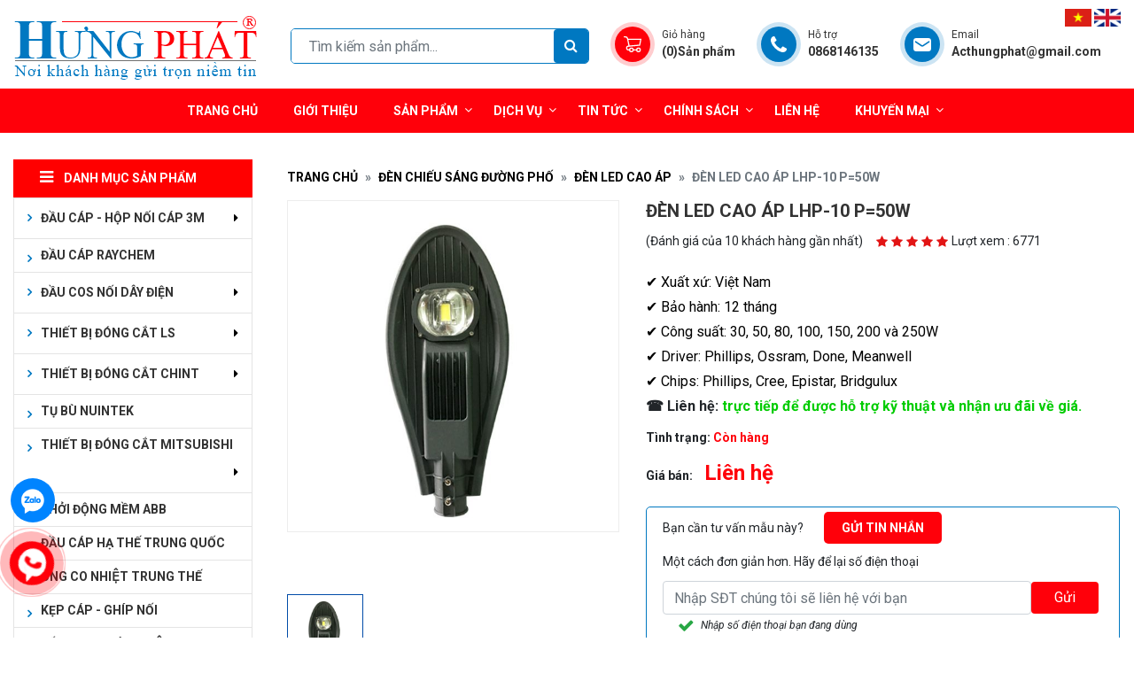

--- FILE ---
content_type: text/html; charset=UTF-8
request_url: https://thietbidienhp.com.vn/den-led-cao-ap-lhp-10-p-50w
body_size: 14069
content:
<!DOCTYPE html>
<html lang="vi">

<head>
    <title>ACT Hưng Phát đơn vị cung cấp thiết bị tốt nhất việt nam</title>
    <!-- REQUIRED meta tags -->
    <meta charset="utf-8" />
    <meta http-equiv="X-UA-Compatible" content="IE=edge" />
    <meta name="viewport" content="width=device-width, height=device-height, initial-scale=1, shrink-to-fit=no, maximum-scale=1, user-scalable=0" />
    <!-- Favicon tag -->
        <link rel="shortcut icon" href="https://thietbidienhp.com.vn/uploads/HP4.png" type="image/x-icon" />
    <link rel="icon" href="https://thietbidienhp.com.vn/uploads/HP4.png" type="image/x-icon">
    
    <meta property="fb:app_id" content="474794617452446" />

    <!-- SEO meta tags -->
    <meta name="keywords" content="Act Hưng Phát, Đầu cos, Đầu cáp 3M, Đầu cáp Raychem, Tủ điện, Trạm biến áp, Thang máng cáp, Cột đèn" />
    <meta name="description" content="Act Hưng  Phát Đại lý phân phối Đầu cos, Đầu cáp 3M, Đầu cáp Raychem, sản xuất Tủ điện, Trạm biến áp, Thang máng cáp, Cột đèn và các vật tư thiết bị điện trung thế, hạ thế" />
        <meta name="author" content="Nhà phân phối đầu cos, đầu cáp, tủ điện, thang máng cáp, vật tư điện" />
    <meta name="Robots" content="INDEX, FOLLOW ,all" />
    <meta name="googlebot" content="INDEX,FOLLOW" />
    <meta name="twitter:card" content="summary" />
    <!-- Social meta tags -->
        <meta name="DC.title" content="ĐÈN LED CAO ÁP LHP-10 P=50W" />
                <meta itemprop="url" content="https://thietbidienhp.com.vn/den-led-cao-ap-lhp-10-p-50w" />
                <meta itemprop="image" content="https://thietbidienhp.com.vn/uploads/SAN-PHAM/DEN-LED-CAO-AP/DEN-LED-CAO-ÁP-50W-1.jpg" />
    <meta property="og:image" content="https://thietbidienhp.com.vn/uploads/SAN-PHAM/DEN-LED-CAO-AP/DEN-LED-CAO-ÁP-50W-1.jpg" />
                <meta property="og:title" content="ACT Hưng Phát đơn vị cung cấp thiết bị tốt nhất việt nam" />
            <meta property="og:description" content="Act Hưng  Phát Đại lý phân phối Đầu cos, Đầu cáp 3M, Đầu cáp Raychem, sản xuất Tủ điện, Trạm biến áp, Thang máng cáp, Cột đèn và các vật tư thiết bị điện trung thế, hạ thế" />
                <meta property="og:type" content="product" />
        <meta property="og:locale" content="vi_vn">
                <meta property="og:url" content="https://thietbidienhp.com.vn/den-led-cao-ap-lhp-10-p-50w" />
            <!-- Edit -->
   
        <link rel="canonical" href="https://thietbidienhp.com.vn/den-led-cao-ap-lhp-10-p-50w" />
   
    
    <meta name="twitter:site" content="@https://">
    <meta name="twitter:card" content="summary">
        <meta name="twitter:title" content="ACT Hưng Phát đơn vị cung cấp thiết bị tốt nhất việt nam" />
            <meta name="twitter:description" content="Act Hưng  Phát Đại lý phân phối Đầu cos, Đầu cáp 3M, Đầu cáp Raychem, sản xuất Tủ điện, Trạm biến áp, Thang máng cáp, Cột đèn và các vật tư thiết bị điện trung thế, hạ thế" />
        <meta name="twitter:image" content="https://thietbidienhp.com.vn/uploads/SAN-PHAM/DEN-LED-CAO-AP/DEN-LED-CAO-ÁP-50W-1.jpg">
    <!--  -->
    
    <!-- vendor style-->
    
    <link rel="stylesheet" href="https://thietbidienhp.com.vn/themes/template/vendor/font-awesome-4.7.0/css/font-awesome.min.css" />
    <link rel="stylesheet" href="https://thietbidienhp.com.vn/themes/template/vendor/bootstrap/bootstrap.min.css" />
    <!-- custom style-->
    <link rel="stylesheet" href="https://thietbidienhp.com.vn/themes/template/css/style.css" />
  
            <link rel="stylesheet" href="https://thietbidienhp.com.vn/themes/template/css/custom.css" />
    <link rel="stylesheet" href="https://thietbidienhp.com.vn/themes/template/css/responsive.css" />
    <link rel="stylesheet" href="https://thietbidienhp.com.vn/themes/template/vendor/swiper/swiper.min.css" />
    <link rel="stylesheet" href="https://thietbidienhp.com.vn/themes/template/vendor/sweetalert2/css/sweetalert2.min.css" />
        <!-- Custom JS Top -->
    <!-- [if lt IE 9]-->
    <!-- ![endif]-->
        <!-- Global site tag (gtag.js) - Google Analytics -->
<script async src="https://www.googletagmanager.com/gtag/js?id=UA-225395126-1"></script>
<script>
  window.dataLayer = window.dataLayer || [];
  function gtag(){dataLayer.push(arguments);}
  gtag('js', new Date());

  gtag('config', 'UA-225395126-1');
</script>

    <meta name='dmca-site-verification' content='ZFd5WEdEUzRub3hkbVcxNkhlSERnclpuVHhMaHJSTk5mVXcrRGMwOUVHQT01' />
<!-- Global site tag (gtag.js) - Google Analytics -->
<script async src="https://www.googletagmanager.com/gtag/js?id=G-ZD3VWBZ7VV"></script>
<script>
  window.dataLayer = window.dataLayer || [];
  function gtag(){dataLayer.push(arguments);}
  gtag('js', new Date());

  gtag('config', 'G-ZD3VWBZ7VV');
</script>

<meta name="p:domain_verify" content="cd53c7d25bd0f22d979b4fee96c4688a"/>
<meta name="google-site-verification" content="_fVanAa32AqCNnwzic2eoO78D4psjAEEa__vkZruDUM" />


<!-- Google tag (gtag.js) -->
<script async src="https://www.googletagmanager.com/gtag/js?id=GT-5NPD5KK"></script>
<script>
  window.dataLayer = window.dataLayer || [];
  function gtag(){dataLayer.push(arguments);}
  gtag('js', new Date());

  gtag('config', 'GT-5NPD5KK');
</script>
    
   <script type="application/ld+json">
    {
        "@context": "https://schema.org",
        "@type": "ProfessionalService",
        "name": "Act Hưng Phát",
        "alternateName": "Công ty Cổ phần Act Hưng Phát",
        "logo": "https://thietbidienhp.com.vn/uploads/img/logo.png",
        "image": "https://thietbidienhp.com.vn/uploads/SAN-PHAM/Tu-RMU-ABB/TU-RMU-24KV/TU-TRUNG-THE-RMU-24KV-CFF-ABB.jpg",
        "@id": "https://thietbidienhp.com.vn/",
        "description": "Act Hưng Phát là công ty chuyên cung cấp các sản phẩm thiết bị điện trung thế, hạ thế, vật tư phục vụ công tác thi công hệ thống điện, thiết bị điện chiếu sáng... SĐT: 0868146135. Địa chỉ: Dục Nội, Đông Anh, Hà Nội, Việt Nam",
        "hasMap": "https://www.google.com/maps/place/C%C3%94NG+TY+C%E1%BB%94+PH%E1%BA%A6N+ACT+H%C6%AFNG+PH%C3%81T/@21.1397109,105.8728788,17z/data=!3m1!4b1!4m5!3m4!1s0x0:0xee064b366360ef2b!8m2!3d21.1397109!4d105.8728788",
        "url": "https://thietbidienhp.com.vn/",
        "telephone": "0868146135",
        "priceRange": "100000-50000000",
        "address": {
            "@type": "PostalAddress",
            "streetAddress": "Dục Nội, Đông Anh",
            "addressLocality": "Hà Nội",
            "postalCode": "",
            "addressCountry": "VN"
        },
        "geo": {
            "@type": "GeoCoordinates",
            "latitude": 21.1397109,
            "longitude": 105.8728788
        },
        "openingHoursSpecification": {
            "@type": "OpeningHoursSpecification",
            "dayOfWeek": [
                "Monday",
                "Tuesday",
                "Wednesday",
                "Thursday",
                "Friday",
                "Saturday",
                "Sunday"
            ],
            "opens": "08:00",
            "closes": "17:00"
        },
        "sameAs": [
            "https://www.facebook.com/thietbidienhpcom",
            "https://twitter.com/thietbidienhpco",
            "https://www.pinterest.com/thietbidienhpcom/",
            "https://www.instagram.com/thietbidienhpcom/",
            "https://www.linkedin.com/in/thietbidienhpcom/",
            "https://thietbidienhpcom.tumblr.com/",
            "https://thietbidienhpcom.business.site/",
            "https://www.youtube.com/channel/UCEWxW-iVa6dtJ4LZcNw-GcQ/about",
            "https://soundcloud.com/thietbidienhpcom",
            "https://thietbidienhpcom.wordpress.com/",
            "https://about.me/thietbidienhpcom",
            "https://www.behance.net/thietbidienhpcom",
            "https://medium.com/@thietbidienhpcom/about",
            "https://www.quora.com/profile/Act-Hung-Phat",
            "https://www.flickr.com/people/thietbidienhpcom/",
            "https://www.blogger.com/profile/07990675334836598613",
            "https://thietbidienhpcom.blogspot.com/",
            "https://vi.gravatar.com/thietbidienhpcom"
        ]
    }
    </script>
 
    <script type="application/ld+json">
    {
        "@context": "https://schema.org",
        "@type": "Organization",
        "name": "Act Hưng Phát",
        "alternateName": "Công ty Cổ phần Act Hưng Phát",
        "url": "https://thietbidienhp.com.vn/",
        "logo": "https://thietbidienhp.com.vn/uploads/img/logo.png",
        "contactPoint": {
            "@type": "ContactPoint",
            "telephone": "0868146135",
            "contactType": "technical support",
            "contactOption": ["TollFree", "HearingImpairedSupported"],
            "areaServed": "VN",
            "availableLanguage": "Vietnamese"
        },
        "sameAs": [
            "https://thietbidienhp.com.vn/"
        ]
    }
    </script>

                    
       
    
    

      <!-- 06/02 -->
   <!--  <style>
        body {
            -webkit-touch-callout: none;
            -webkit-user-select: none;
            -moz-user-select: none;
            -ms-user-select: none;
            -o-user-select: none;
            user-select: none;
        }
    </style>
    <script type=”text/JavaScript”> function killCopy(e){ return false } function reEnable(){ return true } document.onselectstart=new Function (“return false”) if (window.sidebar){ document.onmousedown=killCopy document.onclick=reEnable } </script> <script language="JavaScript">
        window.onload = function() {
        document.addEventListener("contextmenu", function(e) {
            e.preventDefault();
        }, false);
        document.addEventListener("keydown", function(e) {
            //document.onkeydown = function(e) {
            // "I" key
            if (e.ctrlKey && e.shiftKey && e.keyCode == 73) {
                disabledEvent(e);
            }
            // "J" key
            if (e.ctrlKey && e.shiftKey && e.keyCode == 74) {
                disabledEvent(e);
            }
            // "S" key + macOS
            if (e.keyCode == 83 && (navigator.platform.match("Mac") ? e.metaKey : e.ctrlKey)) {
                disabledEvent(e);
            }
            // "U" key
            if (e.ctrlKey && e.keyCode == 85) {
                disabledEvent(e);
            }
            // "F12" key
            if (event.keyCode == 123) {
                disabledEvent(e);
            }
        }, false);

        function disabledEvent(e) {
            if (e.stopPropagation) {
                e.stopPropagation();
            } else if (window.event) {
                window.event.cancelBubble = true;
            }
            e.preventDefault();
            return false;
        }
    };
</script> -->
    <!-- ENd -->
    

</head>


<body>
    <div class="overlay-mobile"></div>
    <!-- Custom JS Body -->
    
    <header>
    <div class="header-main">
        <div class="container">
            <div class="header-inner">
                <div id="logo" class="col-lg-3 pl-0">
                    <a class="logo" href="https://thietbidienhp.com.vn">
                        <img src="https://thietbidienhp.com.vn/uploads/img/logo.png" alt="Nhà phân phối đầu cos, đầu cáp, tủ điện, thang máng cáp, vật tư điện">
                    </a>
                </div>
                <div class="col-lg-9 pr-0 pl-0 header-right d-flex align-items-center position-relative">
                    <form class="form-inline flex-nowrap mt-1" action="https://thietbidienhp.com.vn/search?key=">
                        <input class="form-control border-0" type="search" name="key" value="" placeholder="Tìm kiếm sản phẩm...">
                        <button class="btn border-0" type="submit"><i class="fa fa-search"></i></button>
                    </form>
                    <div class="support d-lg-flex">
                        <div class="support-item icon-cart">
                            <div class="box-icon">
                                <a href="/cart"><img src="https://thietbidienhp.com.vn/themes/template/images/icon-header.svg" alt="cart"></a>
                            </div>
                            <div class="box-text pl-2">
                                <a href="/cart"><span class="d-block">Giỏ hàng</span>
                                    <strong>(0)Sản phẩm</strong></a>
                            </div>
                        </div>
                        <a class="support-item" href="tel:0868146135">
                            <div class="box-icon">
                                 <img src="https://thietbidienhp.com.vn/themes/template/images/icon-header-3.svg" alt="hỗ trợ">
                            </div>
                            <div class="box-text pl-2">
                                <span class="d-block">Hỗ trợ</span>
                                <strong>0868146135</strong>
                            </div>
                        </a>
                        <a class="support-item" href="mailto:Acthungphat@gmail.com">
                            <div class="box-icon">
                                <img src="https://thietbidienhp.com.vn/themes/template/images/icon-header-2.svg" alt="hỗ trợ">
                            </div>
                            <div class="box-text pl-2">
                                <span class="d-block">Email</span>
                                <strong>Acthungphat@gmail.com</strong>
                            </div>
                        </a>
                    </div>
                    <div class="language position-absolute">
                        <a href="https://thietbidienhp.com.vn/?lang=vn"><img src="https://thietbidienhp.com.vn/themes/template/images/flag-vi.svg" alt="Tiếng việt"></a>
                        <a href="https://thietbidienhp.com.vn/?lang=en"><img src="https://thietbidienhp.com.vn/themes/template/images/flag-en.svg" alt="Tiếng anh"></a>
                    </div>
                </div>
                <!--end-header-right-->
            </div>
        </div>
    </div>
    <div class="header-bottom">
        <div class="container">
            <div class="main-nav">
                <button class="navbar-toggler" type="button" data-toggle="collapse" data-target="#navbarSupportedContent" aria-controls="navbarSupportedContent" aria-expanded="false" aria-label="Toggle navigation">
                    <span class="navbar-toggler-icon"><i class="fa fa-bars" aria-hidden="true"></i></span>
                </button>
                <nav class="navbar navbar-expand-lg navbar-light bg">
                    <div class="collapse navbar-collapse mobile" id="navbarSupportedContent">
                        <ul class="navbar-nav mr-auto justify-content-center">
                                                                                    <li class="nav-item">
                                <a class="nav-link disabled" href="https://thietbidienhp.com.vn">Trang chủ</a>
                            </li>
                                                                                                                <li class="nav-item">
                                <a class="nav-link disabled" href="https://thietbidienhp.com.vn/gioi-thie-ve-act-hung-phat">Giới thiệu</a>
                            </li>
                                                                                                                                            <li class="nav-item menu-item-mega">
                                <a class="nav-link disabled" href="https://thietbidienhp.com.vn">Sản phẩm<span class="btn-dropmenu"><i class="fa fa-angle-down" aria-hidden="true"></i></span></a>
                                <div class="mega-menu">
                                    <ul>
                                                                                <li class="mega-item"><a href="https://thietbidienhp.com.vn/dau-cap-hop-noi-cap-3m">ĐẦU CÁP 3M</a></li>
                                                                                <li class="mega-item"><a href="https://thietbidienhp.com.vn/bang-bao-gia-tu-trng-the-rmu-abb-moi-nhat">TỦ ĐIỆN RMU TRUNG THẾ ABB</a></li>
                                                                                <li class="mega-item"><a href="https://thietbidienhp.com.vn/thiet-bi-dong-cat-mitsubishi">THIẾT BỊ MITSUBISHI</a></li>
                                                                                <li class="mega-item"><a href="https://thietbidienhp.com.vn/cap-dien-cadisun">CÁP ĐIỆN CADISUN</a></li>
                                                                                <li class="mega-item"><a href="https://thietbidienhp.com.vn/0">MÁY BIẾN ÁP</a></li>
                                                                                <li class="mega-item"><a href="https://thietbidienhp.com.vn/tram-bien-ap">TRẠM BIẾN ÁP</a></li>
                                                                                <li class="mega-item"><a href="https://thietbidienhp.com.vn/phu-kien-duong-day">PHỤ KIỆN ĐƯỜNG DÂY</a></li>
                                                                                <li class="mega-item"><a href="https://thietbidienhp.com.vn/cot-den-chieu-sang">CỘT ĐÈN CHIẾU SÁNG</a></li>
                                                                                <li class="mega-item"><a href="https://thietbidienhp.com.vn/0">CHÙM ĐÈN TRANG TRÍ</a></li>
                                                                                <li class="mega-item"><a href="https://thietbidienhp.com.vn/de-gang-cot-den-trang-tri">ĐẾ GANG CỘT ĐÈN</a></li>
                                                                                <li class="mega-item"><a href="https://thietbidienhp.com.vn/den-chieu-sang">ĐÈN CHIẾU SÁNG ĐƯỜNG PHỐ</a></li>
                                                                                <li class="mega-item"><a href="https://thietbidienhp.com.vn/dau-cap-ha-the-trung-quoc">ĐẦU CÁP TRUNG QUỐC</a></li>
                                                                                <li class="mega-item"><a href="https://thietbidienhp.com.vn/dau-cosse-dong-nhom-gia-re">ĐẦU CỐT CÁC LOẠI</a></li>
                                                                                <li class="mega-item"><a href="https://thietbidienhp.com.vn/thang-mang-cap-dien">THANG MÁNG CÁP</a></li>
                                                                                <li class="mega-item"><a href="https://thietbidienhp.com.vn/0">SONG CHẮN RÁC GANG</a></li>
                                                                                <li class="mega-item"><a href="https://thietbidienhp.com.vn/0">NẮP GANG BỂ CÁP</a></li>
                                                                                <li class="mega-item"><a href="https://thietbidienhp.com.vn/0">NẮP GANG HỐ GA</a></li>
                                                                                <li class="mega-item"><a href="https://thietbidienhp.com.vn/vat-tu-tiep-dia">VẬT TƯ TIẾP ĐỊA</a></li>
                                                                                <li class="mega-item"><a href="https://thietbidienhp.com.vn/0">MỐC BÁO HIỆU CÁP NGẦM</a></li>
                                                                            </ul>
                                </div>
                            </li>
                                                                                                                                                                        <li class="nav-item">
                                <a class="nav-link disabled" href="https://thietbidienhp.com.vn/dich-vu">Dịch vụ</a>
                                <span class="btn-dropmenu"><i class="fa fa-angle-down" aria-hidden="true"></i></span>
                                <ul class="sub-menu">
                                                                        <li><a href="https://thietbidienhp.com.vn/dich-vu-thi-cong-lap-dat-may-theo-yeu-cau" class="nav-link">Dịch vụ thi công lắp đặt máy theo yêu cầu</a></li>
                                                                        <li><a href="https://thietbidienhp.com.vn/Dich-vu-thi-cong-tram-bien-ap-tron-goi" class="nav-link">Dịch vụ thi công trạm biến áp trọn gói</a></li>
                                                                        <li><a href="https://thietbidienhp.com.vn/giai-phap-chieu-sang" class="nav-link">Giải pháp chiếu sáng</a></li>
                                                                    </ul>
                            </li>
                                                                                                                                                                        <li class="nav-item menu-item-mega">
                                <a class="nav-link disabled" href="https://thietbidienhp.com.vn/tin-tuc">Tin tức<span class="btn-dropmenu"><i class="fa fa-angle-down" aria-hidden="true"></i></span></a>
                                <div class="mega-menu">
                                    <ul>
                                                                                <li class="mega-item"><a href="https://thietbidienhp.com.vn/tin-tuc-chung">Tin tức chung</a></li>
                                                                                <li class="mega-item"><a href="https://thietbidienhp.com.vn/thong-tin-du-an">Thông tin dự án</a></li>
                                                                                <li class="mega-item"><a href="https://thietbidienhp.com.vn/catalogue">Tài liệu sản phẩm</a></li>
                                                                            </ul>
                                </div>
                            </li>
                                                                                                                                                                        <li class="nav-item menu-item-mega">
                                <a class="nav-link disabled" href="https://thietbidienhp.com.vn/chinh-sach">Chính sách<span class="btn-dropmenu"><i class="fa fa-angle-down" aria-hidden="true"></i></span></a>
                                <div class="mega-menu">
                                    <ul>
                                                                                <li class="mega-item"><a href="https://thietbidienhp.com.vn/dieu-khoan-su-dung">Điều khoản sử dụng</a></li>
                                                                                <li class="mega-item"><a href="https://thietbidienhp.com.vn/chinh-sach-kiem-hang---doi-tra">Chính sách đổi trả hàng</a></li>
                                                                                <li class="mega-item"><a href="https://thietbidienhp.com.vn/chinh-sach-khieu-nai">Chính sách khiếu nại</a></li>
                                                                                <li class="mega-item"><a href="https://thietbidienhp.com.vn/chinh-sach-bao-hanh">Chính sách bảo hành</a></li>
                                                                                <li class="mega-item"><a href="https://thietbidienhp.com.vn/chinh-sach-bao-mat-thong-tin">Chính sách bảo mật</a></li>
                                                                                <li class="mega-item"><a href="https://thietbidienhp.com.vn/chinh-sach-van-chuyen">Chính sách vận chuyển</a></li>
                                                                                <li class="mega-item"><a href="https://thietbidienhp.com.vn/hinh-thuc-thanh-toan">Hình thức thanh toán</a></li>
                                                                                <li class="mega-item"><a href="https://thietbidienhp.com.vn/cam-ket-chat-luong">Cam kết chất lượng</a></li>
                                                                            </ul>
                                </div>
                            </li>
                                                                                                                                            <li class="nav-item">
                                <a class="nav-link disabled" href="https://thietbidienhp.com.vn/contact">Liên hệ</a>
                            </li>
                                                                                                                                            <li class="nav-item">
                                <a class="nav-link disabled" href="https://thietbidienhp.com.vn/khuyen-mai">Khuyến mại</a>
                                <span class="btn-dropmenu"><i class="fa fa-angle-down" aria-hidden="true"></i></span>
                                <ul class="sub-menu">
                                                                        <li><a href="https://thietbidienhp.com.vn/chuong-trinh-khuyen-mai" class="nav-link">Chương trình khuyến mại</a></li>
                                                                    </ul>
                            </li>
                                                                                                            </ul>
                    </div>
                    <!--end navbar-collapse-->
                </nav>
            </div>
            <!--end-main-menu-->
        </div>
    </div>
</header>    						<section class="product-home">
    <div class="container">
        <div class="row">
            <div class="col-lg-3">
                <div class="widget">
                    <div class="widget-title"><i class="fa fa-bars"></i>Danh mục sản phẩm</div>
                    <div class="product-category">
            <div class="item ">
        <a href="https://thietbidienhp.com.vn/dau-cap-hop-noi-cap-3m" class="nav-link">
                         <span>ĐẦU CÁP - HỘP NỐI CÁP 3M</span>
                    </a>
        <button><i class="fa fa-caret-up" aria-hidden="true"></i></button>
        <ul class="child-category">
                        <li class="nav-item">
                <a href="https://thietbidienhp.com.vn/dau-cap-elbow-24kv" class="nav-link"><span>Đầu cáp Elbow 24kV</span>
                </a>
                            </li>
                        <li class="nav-item">
                <a href="https://thietbidienhp.com.vn/dau-cap-t-plug" class="nav-link"><span>ĐẦU CÁP T-PLUG 3M</span>
                </a>
                                <button><i class="fa fa-caret-up" aria-hidden="true"></i></button>
                <ul class="child-category">
                                        <li class="nav-item">
                        <a href="https://thietbidienhp.com.vn/dau-tplug-24kv" class="nav-link"><span>Đầu Tplug 24kV 3M</span></a>
                    </li>
                                        <li class="nav-item">
                        <a href="https://thietbidienhp.com.vn/dau-tplug-36kv" class="nav-link"><span>Đầu Tplug 36kV 3M</span></a>
                    </li>
                                    </ul>
                            </li>
                        <li class="nav-item">
                <a href="https://thietbidienhp.com.vn/dau-cap-trung-the-24kv" class="nav-link"><span>ĐẦU CÁP TRUNG THẾ 3M</span>
                </a>
                                <button><i class="fa fa-caret-up" aria-hidden="true"></i></button>
                <ul class="child-category">
                                        <li class="nav-item">
                        <a href="https://thietbidienhp.com.vn/dau-cap-co-nhiet-24kv" class="nav-link"><span>Đầu Cáp Co Nhiệt Trung Thế 24kV</span></a>
                    </li>
                                        <li class="nav-item">
                        <a href="https://thietbidienhp.com.vn/dau-cap-co-nguoi-24kv" class="nav-link"><span>Đầu Cáp Co Nguội Trung Thế 24kV</span></a>
                    </li>
                                        <li class="nav-item">
                        <a href="https://thietbidienhp.com.vn/dau-cap-trung-the-36kv" class="nav-link"><span>Đầu cáp co nguội trung thế 36kV</span></a>
                    </li>
                                    </ul>
                            </li>
                        <li class="nav-item">
                <a href="https://thietbidienhp.com.vn/dau-cap-ha-the" class="nav-link"><span>ĐẦU CÁP HẠ THẾ 3M</span>
                </a>
                            </li>
                        <li class="nav-item">
                <a href="https://thietbidienhp.com.vn/hop-noi-cap-trung-the-24kv" class="nav-link"><span>HỘP NỐI TRUNG THẾ 3M</span>
                </a>
                            </li>
                        <li class="nav-item">
                <a href="https://thietbidienhp.com.vn/hop-noi-cap-ha-the" class="nav-link"><span>HỘP NỐI CÁP HẠ THẾ</span>
                </a>
                            </li>
                    </ul>
    </div>
                <div class="item ">
        <a href="https://thietbidienhp.com.vn/bang-gia-dau-cap-rut-nguoi-co-nhiet-elbow-t-plug-24-36-kv-raychem-moi-nhat" class="nav-link">
                       <span>ĐẦU CÁP RAYCHEM</span>
                    </a>
    </div>
                <div class="item ">
        <a href="https://thietbidienhp.com.vn/dau-cosse-dong-nhom-gia-re" class="nav-link">
                         <span>ĐẦU COS NỐI DÂY ĐIỆN</span>
                    </a>
        <button><i class="fa fa-caret-up" aria-hidden="true"></i></button>
        <ul class="child-category">
                        <li class="nav-item">
                <a href="https://thietbidienhp.com.vn/dau-cot-duc-dong-do" class="nav-link"><span>ĐẦU COS ĐỒNG</span>
                </a>
                            </li>
                        <li class="nav-item">
                <a href="https://thietbidienhp.com.vn/dau-cos-dong-nhom" class="nav-link"><span>ĐẦU COS ĐỒNG NHÔM</span>
                </a>
                            </li>
                        <li class="nav-item">
                <a href="https://thietbidienhp.com.vn/dau-cot-duc-sc" class="nav-link"><span>ĐẦU COS ĐỒNG SC</span>
                </a>
                            </li>
                        <li class="nav-item">
                <a href="https://thietbidienhp.com.vn/gia-dau-cot-kim-rong-dau-cos-pin-dac-moi-nhat" class="nav-link"><span>ĐẦU COS KIM RỖNG, PIN ĐẮC</span>
                </a>
                            </li>
                        <li class="nav-item">
                <a href="https://thietbidienhp.com.vn/ong-noi-cap-dien-ong-noi-dong-do-ong-noi-nhom-ong-noi-luong-kim" class="nav-link"><span>Ống Nối Cáp</span>
                </a>
                            </li>
                        <li class="nav-item">
                <a href="https://thietbidienhp.com.vn/gia-dau-cos-the-bai-dong-nhom-the-bai-dong-the-bai-nhom-moi-nhat" class="nav-link"><span>ĐẦU COS THẺ BÀI</span>
                </a>
                            </li>
                        <li class="nav-item">
                <a href="https://thietbidienhp.com.vn/bang-gia-chup-bop-bao-ve-dau-cos-chup-cos-moi-nhat" class="nav-link"><span>Bảng giá chụp bọp bảo vệ đầu cos</span>
                </a>
                            </li>
                        <li class="nav-item">
                <a href="https://thietbidienhp.com.vn/catalogua-bang-gia-dau-cos-dong-nhom-gulifa-moi-nhat" class="nav-link"><span>CATALOGUA BẢNG GIÁ ĐẦU COS ĐỒNG NHÔM GULIFA</span>
                </a>
                            </li>
                        <li class="nav-item">
                <a href="https://thietbidienhp.com.vn/gia-ong-noi-cap-luong-kim-dong-nhom-moi-nhat" class="nav-link"><span>ỐNG NỐI CÁP ĐỒNG NHÔM</span>
                </a>
                            </li>
                        <li class="nav-item">
                <a href="https://thietbidienhp.com.vn/gia-dau-cos-khuyen-tron-boc-nhua-rv-moi-nhat" class="nav-link"><span>Giá đầu cos khuyên tròn bọc nhựa RV mới nhất</span>
                </a>
                            </li>
                        <li class="nav-item">
                <a href="https://thietbidienhp.com.vn/gia-dau-cos-khuyen-tran-rnb-moi-nhat" class="nav-link"><span>Giá đầu cos khuyên trần RNB mới nhất</span>
                </a>
                            </li>
                        <li class="nav-item">
                <a href="https://thietbidienhp.com.vn/gia-dau-cos-chu-y-dau-cos-che-rv-boc-nhua-moi-nhat" class="nav-link"><span>Giá đầu cos chữ Y, đầu cos chẻ RV</span>
                </a>
                            </li>
                    </ul>
    </div>
                <div class="item ">
        <a href="https://thietbidienhp.com.vn/thiet-bi-dong-cat-ls" class="nav-link">
                         <span>THIẾT BỊ ĐÓNG CẮT LS</span>
                    </a>
        <button><i class="fa fa-caret-up" aria-hidden="true"></i></button>
        <ul class="child-category">
                        <li class="nav-item">
                <a href="https://thietbidienhp.com.vn/ro-le-ls" class="nav-link"><span>RƠ LE LS</span>
                </a>
                            </li>
                        <li class="nav-item">
                <a href="https://thietbidienhp.com.vn/mccb-4p-ls" class="nav-link"><span>MCCB 4P LS</span>
                </a>
                            </li>
                        <li class="nav-item">
                <a href="https://thietbidienhp.com.vn/mccb-3p-ls" class="nav-link"><span>MCCB 3P LS</span>
                </a>
                            </li>
                        <li class="nav-item">
                <a href="https://thietbidienhp.com.vn/mccb-2p-ls" class="nav-link"><span>MCCB 2P LS</span>
                </a>
                            </li>
                        <li class="nav-item">
                <a href="https://thietbidienhp.com.vn/khoi-dong-tu-ls" class="nav-link"><span>KHOI DONG TU LS</span>
                </a>
                            </li>
                        <li class="nav-item">
                <a href="https://thietbidienhp.com.vn/aptomat-chong-giat-ls" class="nav-link"><span>APTOMAT CHỐNG GIẬT LS</span>
                </a>
                            </li>
                    </ul>
    </div>
                <div class="item ">
        <a href="https://thietbidienhp.com.vn/thiet-bi-dong-cat-chint" class="nav-link">
                         <span>THIẾT BỊ ĐÓNG CẮT CHINT</span>
                    </a>
        <button><i class="fa fa-caret-up" aria-hidden="true"></i></button>
        <ul class="child-category">
                        <li class="nav-item">
                <a href="https://thietbidienhp.com.vn/ro-le-nhiet-chint" class="nav-link"><span>RƠ LE NHIỆT CHINT</span>
                </a>
                            </li>
                        <li class="nav-item">
                <a href="https://thietbidienhp.com.vn/khoi-dong-tu-contactor-chint" class="nav-link"><span>KHỞI ĐỘNG TỪ - CONTACTOR CHINT</span>
                </a>
                            </li>
                    </ul>
    </div>
                <div class="item ">
        <a href="https://thietbidienhp.com.vn/catalogua-bang-gia-tu-bu-nuintek-han-quoc" class="nav-link">
                        <span>tụ bù nuintek</span>
                    </a>
    </div>
                <div class="item ">
        <a href="https://thietbidienhp.com.vn/thiet-bi-dong-cat-mitsubishi" class="nav-link">
                         <span>THIẾT BỊ ĐÓNG CẮT MITSUBISHI</span>
                    </a>
        <button><i class="fa fa-caret-up" aria-hidden="true"></i></button>
        <ul class="child-category">
                        <li class="nav-item">
                <a href="https://thietbidienhp.com.vn/thiet-bi-dong-cat-mccb" class="nav-link"><span>THIẾT BỊ ĐÓNG CẮT MCCB</span>
                </a>
                                <button><i class="fa fa-caret-up" aria-hidden="true"></i></button>
                <ul class="child-category">
                                        <li class="nav-item">
                        <a href="https://thietbidienhp.com.vn/mccb-2p-mitsubishi" class="nav-link"><span>MCCB 2P - MITSUBISHI</span></a>
                    </li>
                                        <li class="nav-item">
                        <a href="https://thietbidienhp.com.vn/mccb-3p-mitsubishi" class="nav-link"><span>MCCB 3P - MITSUBISHI</span></a>
                    </li>
                                        <li class="nav-item">
                        <a href="https://thietbidienhp.com.vn/mccb-4p-mitsubishi" class="nav-link"><span>MCCB 4P -MITSUBISHI</span></a>
                    </li>
                                    </ul>
                            </li>
                        <li class="nav-item">
                <a href="https://thietbidienhp.com.vn/thiet-bi-dong-cat-mcb" class="nav-link"><span>THIẾT BỊ ĐÓNG CẮT MCB</span>
                </a>
                            </li>
                        <li class="nav-item">
                <a href="https://thietbidienhp.com.vn/thiet-bi-dong-cat-rcbo" class="nav-link"><span>THIẾT BỊ ĐÓNG CẮT RCBO</span>
                </a>
                            </li>
                        <li class="nav-item">
                <a href="https://thietbidienhp.com.vn/thiet-bi-dong-cat-elcb" class="nav-link"><span>THIẾT BỊ ĐÓNG CẮT ELCB</span>
                </a>
                            </li>
                        <li class="nav-item">
                <a href="https://thietbidienhp.com.vn/contactor" class="nav-link"><span>CONTACTOR</span>
                </a>
                            </li>
                    </ul>
    </div>
                <div class="item ">
        <a href="https://thietbidienhp.com.vn/catalogua-bang-gia-khoi-dong-mem-abb-moi-nhat" class="nav-link">
                        <span>KHỞI ĐỘNG MỀM ABB</span>
                    </a>
    </div>
                <div class="item ">
        <a href="https://thietbidienhp.com.vn/dau-cap-ha-the-trung-quoc" class="nav-link">
                        <span>ĐẦU CÁP HẠ THẾ TRUNG QUỐC</span>
                    </a>
    </div>
                <div class="item ">
        <a href="https://thietbidienhp.com.vn/ong-co-nhiet-trung-the-gia-re" class="nav-link">
                        <span>ỐNG CO NHIỆT TRUNG THẾ</span>
                    </a>
    </div>
                <div class="item ">
        <a href="https://thietbidienhp.com.vn/kep-cap-ghip-noi" class="nav-link">
                        <span>KẸP CÁP - GHÍP NỐI</span>
                    </a>
    </div>
                <div class="item ">
        <a href="https://thietbidienhp.com.vn/nap-chup-cach-dien" class="nav-link">
                        <span>NẮP CHỤP CÁCH ĐIỆN</span>
                    </a>
    </div>
                <div class="item ">
        <a href="https://thietbidienhp.com.vn/cau-dau-day-domino" class="nav-link">
                        <span>CẦU ĐẤU DÂY DOMINO</span>
                    </a>
    </div>
                <div class="item ">
        <a href="https://thietbidienhp.com.vn/dau-cap-co-nguoi-ha-the" class="nav-link">
                        <span>ĐẦU CÁP CO NGUỘI HẠ THẾ</span>
                    </a>
    </div>
                <div class="item ">
        <a href="https://thietbidienhp.com.vn/phu-kien-duong-day" class="nav-link">
                        <span>PHỤ KIỆN ĐƯỜNG DÂY</span>
                    </a>
    </div>
                <div class="item ">
        <a href="https://thietbidienhp.com.vn/su-cach-dien" class="nav-link">
                        <span>SỨ CÁCH ĐIỆN - CHUỖI CÁCH ĐIỆN</span>
                    </a>
    </div>
                <div class="item ">
        <a href="https://thietbidienhp.com.vn/catalogua-bang-gia-chong-set-van-siemens-moi-nhat" class="nav-link">
                        <span>CHỐNG SÉT VAN</span>
                    </a>
    </div>
                <div class="item ">
        <a href="https://thietbidienhp.com.vn/cot-den-chieu-sang" class="nav-link">
                         <span>CỘT ĐÈN CHIẾU SÁNG</span>
                    </a>
        <button><i class="fa fa-caret-up" aria-hidden="true"></i></button>
        <ul class="child-category">
                        <li class="nav-item">
                <a href="https://thietbidienhp.com.vn/cot-den-chieu-sang-duong-pho" class="nav-link"><span>CỘT ĐÈN CHIẾU SÁNG ĐƯỜNG PHỐ</span>
                </a>
                            </li>
                        <li class="nav-item">
                <a href="https://thietbidienhp.com.vn/cot-den-trang-tri" class="nav-link"><span>CỘT ĐÈN TRANG TRÍ</span>
                </a>
                            </li>
                    </ul>
    </div>
                <div class="item ">
        <a href="https://thietbidienhp.com.vn/den-chieu-sang" class="nav-link">
                         <span>ĐÈN CHIẾU SÁNG ĐƯỜNG PHỐ</span>
                    </a>
        <button><i class="fa fa-caret-up" aria-hidden="true"></i></button>
        <ul class="child-category">
                        <li class="nav-item">
                <a href="https://thietbidienhp.com.vn/den-cao-ap" class="nav-link"><span>ĐÈN CAO ÁP</span>
                </a>
                            </li>
                        <li class="nav-item">
                <a href="https://thietbidienhp.com.vn/den-led-cao-ap2" class="nav-link"><span>ĐÈN LED CAO ÁP</span>
                </a>
                            </li>
                        <li class="nav-item">
                <a href="https://thietbidienhp.com.vn/den-trang-tri-san-vuon" class="nav-link"><span>ĐÈN TRANG TRÍ SÂN VƯỜN</span>
                </a>
                            </li>
                        <li class="nav-item">
                <a href="https://thietbidienhp.com.vn/de-gang-cot-den-trang-tri" class="nav-link"><span>ĐẾ GANG CỘT ĐÈN TRANG TRÍ</span>
                </a>
                            </li>
                    </ul>
    </div>
                <div class="item ">
        <a href="https://thietbidienhp.com.vn/bang-bao-gia-tu-trng-the-rmu-abb-moi-nhat" class="nav-link">
                        <span>TỦ TRUNG THẾ ABB</span>
                    </a>
        <button><i class="fa fa-caret-up" aria-hidden="true"></i></button>
        <ul class="child-category">
                        <li class="nav-item">
                <a href="https://thietbidienhp.com.vn/tu-trung-the-40-5kv" class="nav-link"><span>TỦ TRUNG THẾ RMU 40.5kV ABB</span>
                </a>
                            </li>
                        <li class="nav-item">
                <a href="https://thietbidienhp.com.vn/tu-trung-the-rmu-24kv" class="nav-link"><span>TỦ TRUNG THẾ RMU 24kV ABB</span>
                </a>
                            </li>
                    </ul>
    </div>
                <div class="item ">
        <a href="https://thietbidienhp.com.vn/tram-bien-ap" class="nav-link">
                         <span>TỦ ĐIỆN - VỎ TRẠM BIẾN ÁP</span>
                    </a>
        <button><i class="fa fa-caret-up" aria-hidden="true"></i></button>
        <ul class="child-category">
                        <li class="nav-item">
                <a href="https://thietbidienhp.com.vn/tram-kios-hop-bo" class="nav-link"><span>TRẠM KIOS HỢP BỘ</span>
                </a>
                            </li>
                        <li class="nav-item">
                <a href="https://thietbidienhp.com.vn/tram-bien-ap-tru-thep" class="nav-link"><span>TRẠM BIẾN ÁP TRỤ THÉP</span>
                </a>
                            </li>
                    </ul>
    </div>
                <div class="item ">
        <a href="https://thietbidienhp.com.vn/cap-dien-cadisun" class="nav-link">
                         <span>CÁP ĐIỆN CADISUN</span>
                    </a>
        <button><i class="fa fa-caret-up" aria-hidden="true"></i></button>
        <ul class="child-category">
                        <li class="nav-item">
                <a href="https://thietbidienhp.com.vn/cap-dong-tran-nhom-tran" class="nav-link"><span>CÁP ĐỒNG TRẦN - NHÔM TRẦN</span>
                </a>
                            </li>
                        <li class="nav-item">
                <a href="https://thietbidienhp.com.vn/cap-dien-trung-the" class="nav-link"><span>CÁP ĐIỆN TRUNG THẾ</span>
                </a>
                            </li>
                        <li class="nav-item">
                <a href="https://thietbidienhp.com.vn/cap-dien-ha-the" class="nav-link"><span>CÁP ĐIỆN HẠ THẾ</span>
                </a>
                            </li>
                    </ul>
    </div>
                <div class="item ">
        <a href="https://thietbidienhp.com.vn/thang-mang-cap-dien" class="nav-link">
                        <span>THANG MÁNG CÁP ĐIỆN</span>
                    </a>
    </div>
                <div class="item ">
        <a href="https://thietbidienhp.com.vn/vat-tu-tiep-dia" class="nav-link">
                        <span>VẬT TƯ TIẾP ĐỊA</span>
                    </a>
    </div>
                <div class="item ">
        <a href="https://thietbidienhp.com.vn/dung-cu-thi-cong" class="nav-link">
                        <span>Dung cụ thi công</span>
                    </a>
    </div>
                <div class="item ">
        <a href="https://thietbidienhp.com.vn/bang-gia-day-rut-day-thit-day-lat-nhua-moi-nhat" class="nav-link">
                       <span>DÂY THÍT, DÂY LẠT NHỰA</span>
                    </a>
    </div>
                <div class="item ">
        <a href="https://thietbidienhp.com.vn/catalogua-bang-gia-bo-nguon-omron-moi-nhat" class="nav-link">
                       <span>BỘ NGUỒN OMRON</span>
                    </a>
    </div>
                <div class="item ">
        <a href="https://thietbidienhp.com.vn/cau-dau-day-dien" class="nav-link">
                        <span>CẦU ĐẤU DÂY ĐIỆN</span>
                    </a>
    </div>
                <div class="item ">
        <a href="https://thietbidienhp.com.vn/gen-co-nhiet-ha-the" class="nav-link">
                        <span>GEN CO NHIỆT HẠ THẾ</span>
                    </a>
    </div>
                <div class="item ">
        <a href="https://thietbidienhp.com.vn/mang-dien-nhua" class="nav-link">
                        <span>MÁNG ĐIỆN NHỰA</span>
                    </a>
    </div>
                <div class="item ">
        <a href="https://thietbidienhp.com.vn/thanh-luoc" class="nav-link">
                        <span>THANH LƯỢC</span>
                    </a>
    </div>
                <div class="item ">
        <a href="https://thietbidienhp.com.vn/su-do-thanh-cai" class="nav-link">
                        <span>SỨ ĐỠ THANH CÁI</span>
                    </a>
    </div>
                <div class="item ">
        <a href="https://thietbidienhp.com.vn/oc-siet-cap" class="nav-link">
                        <span>ỐC SIẾT CÁP</span>
                    </a>
    </div>
                <div class="item ">
        <a href="https://thietbidienhp.com.vn/nguon-meanwell" class="nav-link">
                        <span>NGUỒN MEANWELL</span>
                    </a>
    </div>
                <div class="item ">
        <a href="https://thietbidienhp.com.vn/role-omron" class="nav-link">
                        <span>ROLE OMRON</span>
                    </a>
    </div>
                <div class="item ">
        <a href="https://thietbidienhp.com.vn/role-scheider" class="nav-link">
                        <span>ROLE SCHEIDER</span>
                    </a>
    </div>
                <div class="item ">
        <a href="https://thietbidienhp.com.vn/role-edic" class="nav-link">
                        <span>ROLE EDIC</span>
                    </a>
    </div>
                <div class="item ">
        <a href="https://thietbidienhp.com.vn/bang-gia-tuh-bu-samwha" class="nav-link">
                        <span>BẢNG GIÁ TUH BÙ SAMWHA</span>
                    </a>
    </div>
                <div class="item ">
        <a href="https://thietbidienhp.com.vn/bang-gia-tuh-bu-epcos" class="nav-link">
                        <span>BẢNG GIÁ TUH BÙ EPCOS</span>
                    </a>
    </div>
                <div class="item ">
        <a href="https://thietbidienhp.com.vn/bang-gia-tham-cach-dien-moi-nhat" class="nav-link">
                        <span>BẢNG GIÁ THẢM CÁCH ĐIỆN MỚI NHẤT</span>
                    </a>
    </div>
                <div class="item ">
        <a href="https://thietbidienhp.com.vn/vat-tu-khac" class="nav-link">
                        <span>VẬT TƯ KHÁC</span>
                    </a>
    </div>
        </div>                </div>
            </div>
            <div class="col-lg-9 pl-lg-1">
                <div class="single-product">
                    <div class="wrap-breadcrumbs">
                        <nav aria-label="breadcrumb">
                            <ol class="breadcrumb pl-0 pt-0 rounded-0">
                                <li class="breadcrumb-item"><a href="https://thietbidienhp.com.vn">Trang chủ</a></li>
                                                                <li class="breadcrumb-item"><a href="https://thietbidienhp.com.vn/den-chieu-sang">ĐÈN CHIẾU SÁNG ĐƯỜNG PHỐ</a></li>
                                                                <li class="breadcrumb-item"><a href="https://thietbidienhp.com.vn/den-led-cao-ap2">ĐÈN LED CAO ÁP</a></li>
                                <li class="breadcrumb-item active" aria-current="page">ĐÈN LED CAO ÁP LHP-10 P=50W</li>
                            </ol>
                        </nav>
                    </div>
                    <div class="product-info-content">
                        <div class="row">
                            <div class="col-lg-5">
                                <div class="product-gallery">
                                    <div class="swiper-container gallery-1 swiper-container-initialized swiper-container-horizontal">
                                        <div class="swiper-wrapper main" style="transform: translate3d(-510px, 0px, 0px); transition-duration: 0ms;">
                                                                                        <div class="swiper-slide swiper-slide-active" data-swiper-slide-index="0" style="width: 500px; margin-right: 10px;">
                                                <img src="https://thietbidienhp.com.vn/uploads/SAN-PHAM/DEN-LED-CAO-AP/DEN-LED-CAO-ÁP-50W-2.jpg" alt="ĐÈN LED CAO ÁP LHP-10 P=50W">
                                            </div>
                                                                                    </div>
                                        <span class="swiper-notification" aria-live="assertive" aria-atomic="true"></span>
                                    </div>
                                    <div thumbsslider="" class="swiper-container gallery-2 swiper-container-initialized swiper-container-horizontal swiper-container-free-mode swiper-container-thumbs">
                                        <div class="swiper-wrapper" style="transform: translate3d(0px, 0px, 0px); transition-duration: 0ms;">
                                                                                        <div class="swiper-slide swiper-slide-visible swiper-slide-active swiper-slide-thumb-active" style="width: 108.75px; margin-right: 20px;">
                                                <img src="https://thietbidienhp.com.vn/uploads/SAN-PHAM/DEN-LED-CAO-AP/DEN-LED-CAO-ÁP-50W-2.jpg" alt="ĐÈN LED CAO ÁP LHP-10 P=50W">
                                            </div>
                                                                                    </div>
                                    </div>
                                </div>
                                <!--product-gallery-->
                            </div>
                            <div class="col-lg-7">
                                <div class="product-info">
                                    <h1 class="product-title">ĐÈN LED CAO ÁP LHP-10 P=50W</h1>
                                    <div class="rating">
                                        <span>(Đánh giá của 10 khách hàng gần nhất)</span>
                                        <div class="product-2__stars stars stars--5 mt-2"></div>
                                        <span>Lượt xem : 6771</span>
                                    </div>
                                    <div class="description-short">
                                        <div style="line-height:2">
<div style="line-height:1.8"><span style="font-size:16px"><span style="color:#000000">✔ Xuất xứ: Việt Nam</span></span></div>

<div style="line-height:1.8"><span style="font-size:16px"><span style="color:#000000">✔ Bảo h&agrave;nh: 12 th&aacute;ng</span></span></div>

<div style="line-height:1.8"><span style="font-size:16px"><span style="color:#000000">✔ C&ocirc;ng suất: 30, 50, 80, 100, 150, 200 v&agrave; 250W</span></span></div>

<div style="line-height:1.8"><span style="font-size:16px"><span style="color:#000000">✔ Driver: Phillips, Ossram, Done, Meanwell</span></span></div>

<div style="line-height:1.8"><span style="font-size:16px"><span style="color:#000000">✔ Chips: Phillips, Cree, Epistar, Bridgulux</span></span></div>

<div style="line-height:1.8"><span style="font-size:16px"><strong>☎️&nbsp;Li&ecirc;n hệ:&nbsp;<span style="color:#00cc00">trực tiếp để được hỗ trợ kỹ thuật v&agrave; nhận ưu đ&atilde;i về gi&aacute;.</span></strong></span></div>
</div>
                                    </div>
                                                                        <p class="status">Tình trạng:
                                                                                <span> Còn hàng</span>
                                                                            </p>
                                    <div class="product-price">
                                        <span class="text">Giá bán:</span>
                                        <span class="contact-text">Liên hệ</span>
                                    </div>
                                    <div class="meta-box">
                                        <p class="mb-3">Bạn cần tư vấn mẫu này? <a href="https://zalo.me/0868146135" class="btn-send">Gửi tin nhắn</a></p>
                                        <p>Một cách đơn giản hơn. Hãy để lại số điện thoại </p>
                                        <form class="form-inline save_email_form" method="POST" onsubmit="ajax_email(); return false;">
                                            <input type="text" class="form-control js-input-username" name="phone" placeholder="Nhập SĐT chúng tôi sẽ liên hệ với bạn" maxlength="10" required>
                                            <button class="btn" type="submit">Gửi</button>
                                            <div class="col-md-6 media align-items-center js-error-username font-italic" style="margin-top: 5px;">
                                                <i class="fa fa-fw fa-lg fa-check text-success mr-1"></i>
                                                <div class="media-body" style="line-height: 1.3; font-size: 12px;">
                                                    Nhập số điện thoại bạn đang dùng
                                                </div>
                                            </div>
                                        </form>
                                        <div class="call-now d-flex align-items-center">
                                            <p>Hoặc gọi cho chúng tôi</p>
                                            <a class="hotline d-flex align-items-center" href="tel:0868146135">
                                                <div class="box-image">
                                                    <img src="https://thietbidienhp.com.vn/themes/template/images/icon-header-3.svg" alt="icon">
                                                </div>
                                                <div class="box-text">
                                                    <span>Hotline</span>
                                                    <strong>0868146135</strong>
                                                </div>
                                            </a>
                                        </div>
                                    </div>
                                                                        <!-- Go to www.addthis.com/dashboard to customize your tools -->
                                    <div class="addthis_inline_share_toolbox"></div>
                                </div>
                            </div>
                        </div>
                    </div>
                    <div class="product-content">
                        <div class="row">
                            <div class="col-lg-12">
                                <div class="product-content-left">
                                    <ul class="nav nav-pills mb-3" id="pills-tab" role="tablist">
                                        <li class="nav-item">
                                            <a class="nav-link active" id="pills-home-tab" data-toggle="pill" href="#pills-1" role="tab" aria-controls="pills-1" aria-selected="true">Mô tả sản phẩm</a>
                                        </li>
                                        <li class="nav-item">
                                            <a class="nav-link" id="pills-contact-tab" data-toggle="pill" href="#pills-3" role="tab" aria-controls="pills-3" aria-selected="false">Đánh giá/Bình luận</a>
                                        </li>
                                    </ul>
                                    <div class="tab-content" id="pills-tabContent">
                                        <div class="tab-pane fade show active" id="pills-1" role="tabpanel" aria-labelledby="pills-1-tab">
                                            <p><strong><span style="font-size:16px">Th&ocirc;ng số kỹ thuật cơ bản:</span></strong></p>

<table border="0" cellpadding="0" cellspacing="0" style="width:659.6px">
	<tbody>
		<tr>
			<td style="width:313px"><span style="font-size:16px"><strong>Model</strong></span></td>
			<td style="width:17px"><span style="font-size:16px"><strong>:</strong></span></td>
			<td style="width:317px"><span style="font-size:16px"><strong>HPL1</strong></span></td>
		</tr>
		<tr>
			<td style="width:313px"><span style="font-size:16px">C&ocirc;ng suất (W)</span></td>
			<td style="width:17px"><span style="font-size:16px">:</span></td>
			<td style="width:317px"><span style="font-size:16px">30, 50, 80, 100, 120, 150, 200, 250W</span></td>
		</tr>
		<tr>
			<td style="width:313px"><span style="font-size:16px">Hiệu suất ph&aacute;t quang (Lm/W)</span></td>
			<td style="width:17px"><span style="font-size:16px">:</span></td>
			<td style="width:317px"><span style="font-size:16px">&ge; 110Lm/W</span></td>
		</tr>
		<tr>
			<td style="width:313px"><span style="font-size:16px">Quang th&ocirc;ng (Lm)</span></td>
			<td style="width:17px"><span style="font-size:16px">:</span></td>
			<td style="width:317px"><span style="font-size:16px">3.300 - 27.500Lm</span></td>
		</tr>
		<tr>
			<td style="width:313px"><span style="font-size:16px">Chip Led</span></td>
			<td style="width:17px"><span style="font-size:16px">:</span></td>
			<td style="width:317px"><span style="font-size:16px"><span style="color:#000000">Phillips, Cree, Epistar, Bridgulux....</span></span></td>
		</tr>
		<tr>
			<td style="width:313px"><span style="font-size:16px">Kiểu chip</span></td>
			<td style="width:17px"><span style="font-size:16px">:</span></td>
			<td style="width:317px"><span style="font-size:16px">COB</span></td>
		</tr>
		<tr>
			<td style="width:313px"><span style="font-size:16px"><span style="color:#000000">Driver (Nguồn s&aacute;ng)</span></span></td>
			<td style="width:17px"><span style="font-size:16px">:</span></td>
			<td style="width:317px"><span style="font-size:16px"><span style="color:#000000">Phillips, Ossram, Done, Meanwell</span></span></td>
		</tr>
		<tr>
			<td style="width:313px"><span style="font-size:16px">Độ k&iacute;n kh&iacute;t</span></td>
			<td style="width:17px"><span style="font-size:16px">:</span></td>
			<td style="width:317px"><span style="font-size:16px">IP66</span></td>
		</tr>
		<tr>
			<td style="width:313px"><span style="font-size:16px">Chất liệu vỏ đ&egrave;n</span></td>
			<td style="width:17px"><span style="font-size:16px">:</span></td>
			<td style="width:317px"><span style="font-size:16px">Nh&ocirc;m đ&uacute;c &aacute;p lực cao</span></td>
		</tr>
		<tr>
			<td style="width:313px"><span style="font-size:16px">Chỉ số ho&agrave;n m&agrave;u - CRI</span></td>
			<td style="width:17px"><span style="font-size:16px">:</span></td>
			<td style="width:317px"><span style="font-size:16px">Ra &gt; 70</span></td>
		</tr>
		<tr>
			<td style="width:313px"><span style="font-size:16px">Hệ số c&ocirc;ng suất - PF</span></td>
			<td style="width:17px"><span style="font-size:16px">:</span></td>
			<td style="width:317px"><span style="font-size:16px">&gt; 0.95</span></td>
		</tr>
		<tr>
			<td style="width:313px"><span style="font-size:16px">Cấp c&aacute;ch điện</span></td>
			<td style="width:17px"><span style="font-size:16px">:</span></td>
			<td style="width:317px"><span style="font-size:16px">Class 1</span></td>
		</tr>
		<tr>
			<td style="width:313px"><span style="font-size:16px">Tuổi thọ sử dung</span></td>
			<td style="width:17px"><span style="font-size:16px">:</span></td>
			<td style="width:317px"><span style="font-size:16px">&ge; 50.000h</span></td>
		</tr>
		<tr>
			<td style="width:313px"><span style="font-size:16px">Nhiệt độ m&agrave;u (K)</span></td>
			<td style="width:17px"><span style="font-size:16px">:</span></td>
			<td style="width:317px"><span style="font-size:16px">3000 - 6500K</span></td>
		</tr>
		<tr>
			<td style="width:313px"><span style="font-size:16px">Cấp bảo vệ chống va đập</span></td>
			<td style="width:17px"><span style="font-size:16px">:</span></td>
			<td style="width:317px"><span style="font-size:16px">IK08 hoặc IK09</span></td>
		</tr>
		<tr>
			<td style="width:313px"><span style="font-size:16px">Điện &aacute;p sử dụng</span></td>
			<td style="width:17px"><span style="font-size:16px">:</span></td>
			<td style="width:317px"><span style="font-size:16px">AC 154-242V 50/60HZ</span></td>
		</tr>
		<tr>
			<td style="width:313px"><span style="font-size:16px">Bảo vệ chống sung điện &aacute;p</span></td>
			<td style="width:17px"><span style="font-size:16px">:</span></td>
			<td style="width:317px"><span style="font-size:16px">10kV - 20kV</span></td>
		</tr>
		<tr>
			<td style="width:313px"><span style="font-size:16px">M&agrave;u &aacute;nh s&aacute;ng</span></td>
			<td style="width:17px"><span style="font-size:16px">:</span></td>
			<td style="width:317px"><span style="font-size:16px">Trắng, trung t&iacute;nh, v&agrave;ng</span></td>
		</tr>
		<tr>
			<td style="width:313px"><span style="font-size:16px">Nhiệt độ l&agrave;m việc</span></td>
			<td style="width:17px"><span style="font-size:16px">:</span></td>
			<td style="width:317px"><span style="font-size:16px">0 - 55<sup>o</sup>C</span></td>
		</tr>
		<tr>
			<td style="width:313px"><span style="font-size:16px">M&agrave;u sắc chủ đạo</span></td>
			<td style="width:17px"><span style="font-size:16px">:</span></td>
			<td style="width:317px"><span style="font-size:16px">Đen</span></td>
		</tr>
	</tbody>
</table>

<p><strong><span style="font-size:16px">K&iacute;ch thước của đ&egrave;n</span></strong></p>

<table border="0" cellpadding="0" cellspacing="0" style="width:661.6px">
	<tbody>
		<tr>
			<td style="text-align:center"><span style="font-size:16px"><strong>Model</strong></span></td>
			<td style="text-align:center"><span style="font-size:16px"><strong>C&ocirc;ng suất</strong></span></td>
			<td style="text-align:center; width:111px"><span style="font-size:16px"><strong>L (mm)</strong></span></td>
			<td style="text-align:center; width:114px"><span style="font-size:16px"><strong>W (mm)</strong></span></td>
			<td style="text-align:center; width:147px"><span style="font-size:16px"><strong>H (W)</strong></span></td>
		</tr>
		<tr>
			<td><span style="font-size:16px">HPL1-50</span></td>
			<td style="text-align:center"><span style="font-size:16px">50W</span></td>
			<td style="text-align:center; width:111px"><span style="font-size:16px">500</span></td>
			<td style="text-align:center; width:114px"><span style="font-size:16px">210</span></td>
			<td style="text-align:center; width:147px"><span style="font-size:16px">65</span></td>
		</tr>
		<tr>
			<td><span style="font-size:16px">HPL1-100</span></td>
			<td style="text-align:center"><span style="font-size:16px">100W</span></td>
			<td style="text-align:center; width:111px"><span style="font-size:16px">720</span></td>
			<td style="text-align:center; width:114px"><span style="font-size:16px">280</span></td>
			<td style="text-align:center; width:147px"><span style="font-size:16px">80</span></td>
		</tr>
		<tr>
			<td><span style="font-size:16px">HPL1-150</span></td>
			<td style="text-align:center"><span style="font-size:16px">150W</span></td>
			<td style="text-align:center; width:111px"><span style="font-size:16px">860</span></td>
			<td style="text-align:center; width:114px"><span style="font-size:16px">330</span></td>
			<td style="text-align:center; width:147px"><span style="font-size:16px">80</span></td>
		</tr>
		<tr>
			<td><span style="font-size:16px">HPL1-200</span></td>
			<td style="text-align:center"><span style="font-size:16px">200W</span></td>
			<td style="text-align:center; width:111px"><span style="font-size:16px">950</span></td>
			<td style="text-align:center; width:114px"><span style="font-size:16px">330</span></td>
			<td style="text-align:center; width:147px"><span style="font-size:16px">80</span></td>
		</tr>
		<tr>
			<td><span style="font-size:16px">HPL1-250</span></td>
			<td style="text-align:center"><span style="font-size:16px">250W</span></td>
			<td style="text-align:center; width:111px"><span style="font-size:16px">1.100</span></td>
			<td style="text-align:center; width:114px"><span style="font-size:16px">335</span></td>
			<td style="text-align:center; width:147px"><span style="font-size:16px">115</span></td>
		</tr>
	</tbody>
</table>

<div style="line-height:1.8; text-align:justify"><span style="font-size:16px"><strong>Th&ocirc;ng tin li&ecirc;n hệ nh&acirc;̣n tư v&acirc;́n kỹ thu&acirc;̣t, báo giá và mua sản ph&acirc;̉m</strong></span></div>

<div style="line-height:1.8; text-align:justify"><span style="color:#ff3300"><span style="font-size:16px"><strong>C&Ocirc;NG TY CỔ PHẦN ACT HƯNG PH&Aacute;T</strong></span></span></div>

<div style="line-height:1.8; text-align:justify"><span style="font-size:16px"><span style="color:#ff3300"><strong>Địa chỉ:</strong></span>&nbsp;Khu Đo&agrave;i - Dục Nội - Việt H&ugrave;ng - Đ&ocirc;ng Anh - H&agrave; Nội</span></div>

<div style="line-height:1.8; text-align:justify"><span style="font-size:16px"><span style="color:#ff3300"><strong>M&atilde; số thuế:</strong>&nbsp;</span>0109652211</span></div>

<div style="line-height:1.8; text-align:justify"><span style="font-size:16px"><span style="color:#ff3300"><strong>Hotline/Zalo:</strong></span>&nbsp;0868.146.135</span></div>

<div style="line-height:1.8; text-align:justify"><span style="font-size:16px"><span style="color:#ff3300"><strong>Email:</strong></span>&nbsp;Acthungphat@gmail.com</span></div>

<div style="line-height:1.8; text-align:justify"><span style="font-size:16px"><span style="color:#ff3300"><strong>Act Hưng Ph&aacute;t</strong></span>&nbsp;tr&acirc;n trọng cảm ơn sự quan t&acirc;m của Qu&yacute; kh&aacute;ch h&agrave;ng tới bộ sản phẩm của c&ocirc;ng ty ch&uacute;ng t&ocirc;i, rất mong nhận được phản hồi v&agrave; &yacute; kiến đ&oacute;ng g&oacute;p để ch&uacute;ng t&ocirc;i ng&agrave;y c&agrave;ng ho&agrave;n thiện hơn./.</span></div>
                                        </div>
                                        <div class="tab-pane fade" id="pills-3" role="tabpanel" aria-labelledby="pills-3-tab">
                                            <section class="comment-box">
    <div class="container">
        <div class="comment-box__wrapper">
            <h2 class="comment-box__title">ĐÈN LED CAO ÁP LHP-10 P=50W</h2>
            <form class="mb-3" action="#!" method="POST">
                <div class="d-flex mb-3">
                    <div class="mr-3">Chọn đánh giá (*)</div>
                    <div class="star-input">
                        <input type="radio" id="5-star" name="rating" value="5" required="required" /><span></span>
                        <input type="radio" id="4-star" name="rating" value="4" required="required" /><span></span>
                        <input type="radio" id="3-star" name="rating" value="3" required="required" /><span></span>
                        <input type="radio" id="2-star" name="rating" value="2" required="required" /><span></span>
                        <input type="radio" id="1-star" name="rating" value="1" required="required" /><span></span>
                    </div>
                </div>
                <div class="row">
                    <div class="col-lg-6 form-group">
                        <textarea class="form-control" rows="3" name="comment" placeholder="Nhập đánh giá về sản phẩm" style="height: 86px"></textarea>
                    </div>
                      <input type="hidden" name="name_product" value="ĐÈN LED CAO ÁP LHP-10 P=50W" />
                    <div class="col-lg-6">
                        <div class="row">
                            <div class="col-md-6 form-group">
                                <input class="form-control" type="text" name="author" required="required" placeholder="Họ và tên (*)" />
                            </div>
                            <div class="col-md-6 form-group">
                                <input class="form-control" type="text" name="phone" placeholder="Số điện thoại" />
                            </div>
                            <div class="col-md-6 form-group">
                                <input class="form-control" name="email" type="email" placeholder="Email" />
                            </div>
                            <div class="col-md-6 form-group">
                                <!--  <input class="form-control" name="" type="file" multiple /> -->
                                <input type="hidden" name="list_image" id="list_image" value="">
                                <input class="js-file-input" id="tmp_list_image" type="file" />
                                <div>
                                    <img id="preview_list_image" src="" style="display: none;">
                                </div>
                            </div>
                        </div>
                    </div>
                </div>
                <input type="hidden" name="btnRating" value="Đánh giá sản phẩm" />
              
                <button class="btn btn-primary px-30 text-white" type="submit">
                    Gửi đánh giá
                </button>
            </form>
                    </div>
    </div>
</section>
                                        </div>
                                    </div>
                                </div>
                            </div>
                        </div>
                    </div>
                    <div class="related-products">
                        <div class="product-cat">
                            <div class="container-title d-flex align-items-center justify-content-between">
                                <div class="cat-title">Sản phẩm cùng tính năng</div>
                            </div>
                            <div class="gird-row">
                                                                <div class="grid-col">
                                    <div class="product-item">
                                        <div class="box-image">
                                            <a href="https://thietbidienhp.com.vn/den-led-duong-pho-lhp-59">
                                                <span class="product-image"><img src="https://thietbidienhp.com.vn/uploads/SAN-PHAM/DEN-LED-CAO-AP/DEN-DUONG-LED-LHP-59-1.jpg" alt="ĐÈN LED ĐƯỜNG PHỐ LHP-59"></span>
                                                                                                                                            </a>
                                        </div>
                                        <div class="box-text">
                                            <a href="https://thietbidienhp.com.vn/den-led-duong-pho-lhp-59">
                                                <h3 class="product-title">ĐÈN LED ĐƯỜNG PHỐ LHP-59</h3>
                                            </a>
                                                                                        <div class="product-price d-flex">
                                                <a href="#" class="btn-contact">Liên hệ</a>
                                            </div>
                                                                                    </div>
                                    </div>
                                </div>
                                                                <div class="grid-col">
                                    <div class="product-item">
                                        <div class="box-image">
                                            <a href="https://thietbidienhp.com.vn/den-led-duong-pho-lhp-64">
                                                <span class="product-image"><img src="https://thietbidienhp.com.vn/uploads/SAN-PHAM/DEN-LED-CAO-AP/ĐEN-DUONG-LED-LHP64-1.jpg" alt="ĐÈN LED ĐƯỜNG PHỐ LHP-64"></span>
                                                                                                                                            </a>
                                        </div>
                                        <div class="box-text">
                                            <a href="https://thietbidienhp.com.vn/den-led-duong-pho-lhp-64">
                                                <h3 class="product-title">ĐÈN LED ĐƯỜNG PHỐ LHP-64</h3>
                                            </a>
                                                                                        <div class="product-price d-flex">
                                                <a href="#" class="btn-contact">Liên hệ</a>
                                            </div>
                                                                                    </div>
                                    </div>
                                </div>
                                                                <div class="grid-col">
                                    <div class="product-item">
                                        <div class="box-image">
                                            <a href="https://thietbidienhp.com.vn/den-led-cao-ap-lhp-14-p-250w">
                                                <span class="product-image"><img src="https://thietbidienhp.com.vn/uploads/SAN-PHAM/DEN-LED-CAO-AP/DEN-LED-CAO-AP-250W-1.jpg" alt="ĐÈN LED CAO ÁP LHP-14 P=250W"></span>
                                                                                                                                            </a>
                                        </div>
                                        <div class="box-text">
                                            <a href="https://thietbidienhp.com.vn/den-led-cao-ap-lhp-14-p-250w">
                                                <h3 class="product-title">ĐÈN LED CAO ÁP LHP-14 P=250W</h3>
                                            </a>
                                                                                        <div class="product-price d-flex">
                                                <a href="#" class="btn-contact">Liên hệ</a>
                                            </div>
                                                                                    </div>
                                    </div>
                                </div>
                                                                <div class="grid-col">
                                    <div class="product-item">
                                        <div class="box-image">
                                            <a href="https://thietbidienhp.com.vn/den-led-cao-ap-lhp-11-p-100w">
                                                <span class="product-image"><img src="https://thietbidienhp.com.vn/uploads/SAN-PHAM/DEN-LED-CAO-AP/DEN-LED-CAO-AP-100W-1.jpg" alt="ĐÈN LED CAO ÁP LHP-11 P=100W"></span>
                                                                                                                                            </a>
                                        </div>
                                        <div class="box-text">
                                            <a href="https://thietbidienhp.com.vn/den-led-cao-ap-lhp-11-p-100w">
                                                <h3 class="product-title">ĐÈN LED CAO ÁP LHP-11 P=100W</h3>
                                            </a>
                                                                                        <div class="product-price d-flex">
                                                <a href="#" class="btn-contact">Liên hệ</a>
                                            </div>
                                                                                    </div>
                                    </div>
                                </div>
                                                                <div class="grid-col">
                                    <div class="product-item">
                                        <div class="box-image">
                                            <a href="https://thietbidienhp.com.vn/den-led-cao-ap-lhp-12-p-150w">
                                                <span class="product-image"><img src="https://thietbidienhp.com.vn/uploads/SAN-PHAM/DEN-LED-CAO-AP/DEN-LED-CAO-AP-150W-1.jpg" alt="ĐÈN LED CAO ÁP LHP-12 P=150W"></span>
                                                                                                                                            </a>
                                        </div>
                                        <div class="box-text">
                                            <a href="https://thietbidienhp.com.vn/den-led-cao-ap-lhp-12-p-150w">
                                                <h3 class="product-title">ĐÈN LED CAO ÁP LHP-12 P=150W</h3>
                                            </a>
                                                                                        <div class="product-price d-flex">
                                                <a href="#" class="btn-contact">Liên hệ</a>
                                            </div>
                                                                                    </div>
                                    </div>
                                </div>
                                                                <div class="grid-col">
                                    <div class="product-item">
                                        <div class="box-image">
                                            <a href="https://thietbidienhp.com.vn/den-led-cao-ap-lhp-13-p-200w">
                                                <span class="product-image"><img src="https://thietbidienhp.com.vn/uploads/SAN-PHAM/DEN-LED-CAO-AP/DEN-LED-CAO-AP-200W-1.jpg" alt="ĐÈN LED CAO ÁP LHP-13 P=200W"></span>
                                                                                                                                            </a>
                                        </div>
                                        <div class="box-text">
                                            <a href="https://thietbidienhp.com.vn/den-led-cao-ap-lhp-13-p-200w">
                                                <h3 class="product-title">ĐÈN LED CAO ÁP LHP-13 P=200W</h3>
                                            </a>
                                                                                        <div class="product-price d-flex">
                                                <a href="#" class="btn-contact">Liên hệ</a>
                                            </div>
                                                                                    </div>
                                    </div>
                                </div>
                                                                <div class="grid-col">
                                    <div class="product-item">
                                        <div class="box-image">
                                            <a href="https://thietbidienhp.com.vn/den-led-duong-pho-lhp-33">
                                                <span class="product-image"><img src="https://thietbidienhp.com.vn/uploads/SAN-PHAM/DEN-LED-CAO-AP/DEN-DUONG-LED-LHP33-1.jpg" alt="ĐÈN LED ĐƯỜNG PHỐ LHP-33"></span>
                                                                                                                                            </a>
                                        </div>
                                        <div class="box-text">
                                            <a href="https://thietbidienhp.com.vn/den-led-duong-pho-lhp-33">
                                                <h3 class="product-title">ĐÈN LED ĐƯỜNG PHỐ LHP-33</h3>
                                            </a>
                                                                                        <div class="product-price d-flex">
                                                <a href="#" class="btn-contact">Liên hệ</a>
                                            </div>
                                                                                    </div>
                                    </div>
                                </div>
                                                            </div>
                        </div>
                    </div>
                </div>
            </div>
        </div>
    </div>
</section>
			        <footer>
    <div class="footer">
        <div class="site-footer-wrapper pt-3 pb-3">
    <div class="contact-group-wrapper">
        <div class="contact-group">
            <ul>
                                <li class="item">
                    <div class="avatar">
                        <img src="https://thietbidienhp.com.vn/uploads/kinhdoanh/anh-support.jpg" class="loaded" width="62" height="62" alt="HOTLINE 24/7">
                    </div>
                    <div class="detail">
                        <p class="title">Kinh doanh</p>
                        <p class="name">HOTLINE 24/7</p>
                    </div>
                    <div class="links">
                        <a href="tel:0868.146.135" title="Bấm để Gọi tư vấn"> 0868.146.135</a>
                        <a href="https://zalo.me/0868.146.135" title="Bấm để Chát tư vấn" target="_blank" class="zalo"> Chát Zalo</a>
                    </div>
                </li>
                                <li class="item">
                    <div class="avatar">
                        <img src="https://thietbidienhp.com.vn/uploads/QUANG-CAO/123456.png" class="loaded" width="62" height="62" alt="Ngô Văn Thơm">
                    </div>
                    <div class="detail">
                        <p class="title">Kinh doanh</p>
                        <p class="name">Ngô Văn Thơm</p>
                    </div>
                    <div class="links">
                        <a href="tel:0343.423.707" title="Bấm để Gọi tư vấn"> 0343.423.707</a>
                        <a href="https://zalo.me/0343.423.707" title="Bấm để Chát tư vấn" target="_blank" class="zalo"> Chát Zalo</a>
                    </div>
                </li>
                                <li class="item">
                    <div class="avatar">
                        <img src="https://thietbidienhp.com.vn/uploads/kinhdoanh/anh-support.jpg" class="loaded" width="62" height="62" alt="Ms Minh Anh">
                    </div>
                    <div class="detail">
                        <p class="title">Kinh doanh</p>
                        <p class="name">Ms Minh Anh</p>
                    </div>
                    <div class="links">
                        <a href="tel:0868.570.600" title="Bấm để Gọi tư vấn"> 0868.570.600</a>
                        <a href="https://zalo.me/0868.570.600" title="Bấm để Chát tư vấn" target="_blank" class="zalo"> Chát Zalo</a>
                    </div>
                </li>
                                <li class="item">
                    <div class="avatar">
                        <img src="https://thietbidienhp.com.vn/uploads/" class="loaded" width="62" height="62" alt="Đỗ Kim Oanh">
                    </div>
                    <div class="detail">
                        <p class="title">Kinh doanh</p>
                        <p class="name">Đỗ Kim Oanh</p>
                    </div>
                    <div class="links">
                        <a href="tel:0868.959.350" title="Bấm để Gọi tư vấn"> 0868.959.350</a>
                        <a href="https://zalo.me/0868.959.350" title="Bấm để Chát tư vấn" target="_blank" class="zalo"> Chát Zalo</a>
                    </div>
                </li>
                                <li class="item">
                    <div class="avatar">
                        <img src="https://thietbidienhp.com.vn/uploads/QUANG-CAO/23456.png" class="loaded" width="62" height="62" alt="Dương Việt Anh">
                    </div>
                    <div class="detail">
                        <p class="title">Kinh doanh</p>
                        <p class="name">Dương Việt Anh</p>
                    </div>
                    <div class="links">
                        <a href="tel:0386.025.023" title="Bấm để Gọi tư vấn"> 0386.025.023</a>
                        <a href="https://zalo.me/0386.025.023" title="Bấm để Chát tư vấn" target="_blank" class="zalo"> Chát Zalo</a>
                    </div>
                </li>
                                <li class="item">
                    <div class="avatar">
                        <img src="https://thietbidienhp.com.vn/uploads/QUANG-CAO/anh-hanh.png" class="loaded" width="62" height="62" alt="NVKD Mr Thắng">
                    </div>
                    <div class="detail">
                        <p class="title">Kinh doanh</p>
                        <p class="name">NVKD Mr Thắng</p>
                    </div>
                    <div class="links">
                        <a href="tel:0356.838.281" title="Bấm để Gọi tư vấn"> 0356.838.281</a>
                        <a href="https://zalo.me/0356.838.281" title="Bấm để Chát tư vấn" target="_blank" class="zalo"> Chát Zalo</a>
                    </div>
                </li>
                            </ul>
        </div>
    </div>
</div>
        <div class="container">
            <div class="row">
                <div class="col-lg-4">
                    <div class="footer-title">Thông tin liên hệ</div>
                    <div style="line-height:1.9"><span style="font-size:18px"><span style="color:#ffff00"><strong>C&Ocirc;NG TY CỔ PHẦN ACT HƯNG PH&Aacute;T</strong></span></span></div>

<div style="line-height:1.9"><span style="font-size:18px"><span style="color:#ffff00"><strong>M&atilde; số thuế:</strong></span> 0109652211</span></div>

<div style="line-height:1.9"><span style="font-size:18px"><span style="color:#ffff00"><strong>Địa chỉ ĐKKD:</strong></span> Dục Nội - Việt H&ugrave;ng - Đ&ocirc;ng Anh - H&agrave; Nội</span></div>

<div style="line-height:1.9"><span style="font-size:18px"><span style="color:#ffff00"><strong>VP Miền Bắc:</strong></span>&nbsp;Dục Nội - Việt H&ugrave;ng - Đ&ocirc;ng Anh - H&agrave; Nội</span></div>

<div style="line-height:1.9"><span style="font-size:18px"><span style="color:#ffff00"><strong>VP&nbsp;Miền Nam:&nbsp;</strong></span>5/35 Nguyễn Thị Chạy - T&acirc;n Đ&ocirc;ng Hiệp - Dĩ An - B&igrave;nh Dương</span></div>

<div style="line-height:1.9"><span style="font-size:18px"><span style="color:#ffff00"><strong>Hotline/Zalo:</strong></span><strong> </strong>0868.146.135</span></div>

<div style="line-height:1.9"><span style="font-size:18px"><span style="color:#ffff00"><strong>Email:</strong></span><strong> </strong>Acthungphat@gmail.com</span></div>

<div style="line-height:1.9"><span style="font-size:18px"><span style="color:#ffff00"><strong>Thời gian l&agrave;m việc:</strong></span> 8h00 - 18h00 từ thứ 2 đến thứ 7.</span></div>

                    <a class="dmca-badge" href="//www.dmca.com/Protection/Status.aspx?ID=85367af6-c26e-4476-ab0a-3b2d90960dba" title="DMCA.com Protection Status"><img alt="DMCA.com Protection Status" src="https://images.dmca.com/Badges/dmca_protected_sml_120m.png?ID=85367af6-c26e-4476-ab0a-3b2d90960dba" / style="margin-left: 5px;"></a>
                    <a href="http://online.gov.vn/Home/WebDetails/97447"><img src="https://thietbidienhp.com.vn/themes/template/images/logoSaleNoti.png" style="width: 150px;"></a>
                </div>
                <!--           <div class="col-lg-4">
                    
                    <a href="#"><img src="https://thietbidienhp.com.vn/themes/template/images/dk-bo-cong-thuong.png"></a>
                </div> -->
                 <div class="col-lg-1">
                 </div>
                                <div class="col-lg-3">
                    <div class="footer-title">Sản phẩm nổi bật</div>
                    <ul class="menu-footer">
                                                <li><a href="https://thietbidienhp.com.vn/dau-cap-hop-noi-cap-3m">ĐẦU CÁP HỘP NỐI 3M</a></li>
                                                <li><a href="https://thietbidienhp.com.vn/dau-cosse-dong-nhom-gia-re">ĐẦU COS ĐẤU NỐI DÂY ĐIỆN</a></li>
                                                <li><a href="https://thietbidienhp.com.vn/tram-bien-ap">SẢN XUẤT VÀ LẮP ĐẶT TRẠM</a></li>
                                                <li><a href="https://thietbidienhp.com.vn/bang-gia-dau-cap-rut-nguoi-co-nhiet-elbow-t-plug-24-36-kv-raychem-moi-nhat">ĐẦU CÁP HỘP NỐI RAYCHEM</a></li>
                                                <li><a href="https://thietbidienhp.com.vn/cot-den-chieu-sang">SẢN XUẤT CỘT ĐÈN CHIẾU SÁNG</a></li>
                                                <li><a href="https://thietbidienhp.com.vn/thang-mang-cap-dien">SẢN XUẤT THANG MÁNG CÁP</a></li>
                                            </ul>
                </div>
                                <div class="col-lg-4">
                    <div class="footer-title">Bản đồ</div>
                    <p><img alt="" src="http://thietbidienhp.com.vn/uploads/map-act-hung-phat.jpg" style="height:50%; width:90%" /></p>

                </div>
            </div>
            <!--             <div class="footer-note d-flex">
                <img src="https://thietbidienhp.com.vn/themes/template/images/icon-note.svg" alt="">
                <div style="margin-left: 30px;" class="marquee">
                    <div></div>
                </div>
            </div> -->
        </div>
        <div class="footer-primary pt-2">
            <div class="container">
                <div class="row">
                    <div class="col-lg-12">
                        <div class="address text-center">
                            <p style="font-size: 14px;">Copyright © 2021 Thietbidienhp.com.vn | © Bản quyền thuộc về Công ty Cổ phần  Act Hưng Phát</p>
                        </div>
                    </div>
                </div>
            </div>
        </div>
        <!--end-footer-primary-->
    </div>
</footer>
<div class="echbay-sms-messenger style-for-position-cr">
  
    <div class="phonering-alo-zalo">
        <a href="https://zalo.me/0868146135" target="_blank" rel="nofollow" class="echbay-phonering-zalo-event"></a></div>
</div>
<div class="hotline-phone-ring-wrap phone-1">
    <div class="hotline-phone-ring">
        <div class="hotline-phone-ring-circle"></div>
        <div class="hotline-phone-ring-circle-fill"></div>
        <div class="hotline-phone-ring-img-circle">
            <a href="tel:0868146135" class="pps-btn-img">
                <img src="https://thietbidienhp.com.vn/themes/template/images/icon-2.png" alt="Số điện thoại" width="50">
            </a>
        </div>
    </div>
    <div class="hotline-bar">
        <a href="tel:0868146135">
            <span class="text-hotline">0868146135</span>
        </a>
    </div>
</div>
            <script>
    var VNCMS_URL = "https://thietbidienhp.com.vn";
    var URL_IMAGES = "https://thietbidienhp.com.vn/themes/template/images";
    var URL_CSS = "https://thietbidienhp.com.vn/themes/template/css";
    var URL_UPLOAD = "https://thietbidienhp.com.vn/uploads";
    </script>
    <!-- :::::-[ Vendors JS ]-:::::: -->
    <script src="https://uhchat.net/code.php?f=2715a4"></script>
        <script src="https://thietbidienhp.com.vn/themes/template/vendor/jquery/jquery-3.5.1.min.js"></script>
    <script src="https://thietbidienhp.com.vn/themes/template/vendor/bootstrap/bootstrap.min.js"></script>
    <script src="https://thietbidienhp.com.vn/themes/template/vendor/swiper/swiper.min.js"></script>
    <script src="https://thietbidienhp.com.vn/themes/template/js/app.js"></script>
    <script src="https://thietbidienhp.com.vn/themes/template/js/main.js"></script>
    <script src="https://thietbidienhp.com.vn/themes/template/js/publish.js"></script>
    <!-- <script src="https://thietbidienhp.com.vn/themes/template/js/jquery_cookie.js"></script> -->
    <script src="https://thietbidienhp.com.vn/themes/template/js/cart.js"></script>
        <script src="https://thietbidienhp.com.vn/themes/template/vendor/sweetalert2/js/sweetalert2.all.min.js"></script>
    <!-- Go to www.addthis.com/dashboard to customize your tools -->
    <script src="//s7.addthis.com/js/300/addthis_widget.js#pubid=ra-62b51eb77d5a82e5"></script>
            <div id="fb-root"></div>
    <script async defer crossorigin="anonymous" src="https://connect.facebook.net/vi_VN/sdk.js#xfbml=1&version=v14.0&appId=474794617452446&autoLogAppEvents=1" nonce="mfYbMYl3"></script>
    
    <button class="btn-movetop js-scroll-to" type="button"><i class="fa fa-arrow-up"></i></button>
    
</body>

--- FILE ---
content_type: text/css
request_url: https://thietbidienhp.com.vn/themes/template/css/style.css
body_size: 12135
content:
@charset "UTF-8";
@import url("https://fonts.googleapis.com/css2?family=Roboto:ital,wght@0,300;0,400;0,700;0,900;1,100;1,300;1,400;1,500&display=swap");

ul {
    margin: 0;
    padding: 0;
}

h1,
h2,
h3,
h4,
h5,
h6 {
    margin-bottom: 0;
    font-family: 'Roboto', sans-serif;
}

a {
    text-decoration: none;
    color: #333;
}

a:hover {
    text-decoration: none;
    cursor: pointer !important;
    color: #0078C1;
}

input {
    outline: 0;
}

.un-style {
    color: inherit;
    text-decoration: none;
}

.list-tab {
    display: flex;
    justify-content: center;
}

.list-tab ul li {
    margin-right: 20px;
    padding-top: 12px;
    padding-bottom: 12px;
}

.list-tab ul li .active {
    background: #074200;
    color: #fff;
}

.list-tab ul li a {
    border: 1px solid #ccc;
    padding-left: 70px;
    padding-right: 70px;
    border-radius: 110px;
    color: inherit;
    padding-top: 12px;
    padding-bottom: 12px;
}

form .group {
    display: flex;
    position: relative;
}

form .group .icon-search {
    position: absolute;
    right: 22px;
    top: 8px;
    cursor: pointer;
}

form .group input.radius {
    border-radius: 30px;
}

.tab-content {
    /*h2{
  font-size: 20px;
}*/
}

.tab-content table tr td,
.tab-content table tr th {
    border: 1px solid #ccc;
}

.tab-content table tr th {
    background: #129d02a6;
    color: #fff;
}

button.btn-link {
    border: 1px solid red;
    border-radius: 25px;
    padding-left: 20px;
    padding-right: 13px;
    background: none;
    font-weight: 700;
    color: red;
    margin-top: 11px;
    padding-top: 5px;
    padding-bottom: 5px;
}

.btn-link:hover {
    border: 1px solid red;
    color: red;
}

@media (min-width: 1200px) {
    .container {
        max-width: 1400px;
    }
}

.no-padding {
    padding-right: 0;
    padding-left: 0;
}

p {
    line-height: 1.6;
    margin: 0.8em 0;
}

@media (min-width: 1024px) {
    .product .col-lg-3 {
        padding-right: 4px;
        padding-left: 4px;
    }
}

body {
    font-family: 'Roboto', sans-serif;
    font-size: 14px;
}

.swiper {
    width: 100%;
    height: 100%;
}

.swiper-slide {
    font-size: 18px;
    /* Center slide text vertically */
    display: -webkit-box;
    display: -ms-flexbox;
    display: -webkit-flex;
    display: flex;
    -webkit-box-pack: center;
    -ms-flex-pack: center;
    -webkit-justify-content: center;
    justify-content: center;
    -webkit-box-align: center;
    -ms-flex-align: center;
    -webkit-align-items: center;
    align-items: center;
}

.swiper-slide img {
    display: block;
    width: 100%;
    height: 100%;
    object-fit: cover;
}

.swiper {
    width: 100%;
    height: 300px;
    margin-left: auto;
    margin-right: auto;
}

.swiper-slide {
    background-size: cover;
    background-position: center;
}

.mySwiper2 {
    height: 80%;
    width: 100%;
}

.mySwiper {
    height: 20%;
    box-sizing: border-box;
    padding: 10px 0;
}

.mySwiper .swiper-slide {
    width: 25%;
    height: 100%;
    opacity: 0.4;
}

.mySwiper .swiper-slide-thumb-active {
    opacity: 1;
}

.swiper-slide img {
    display: block;
    width: 100%;
    height: 100%;
    object-fit: cover;
}

.swiper-container-horizontal>.swiper-pagination-bullets .swiper-pagination-bullet {
    width: 20px;
    height: 20px;
}

.page__content .home-news {
    position: relative;
    top: 0;
    right: 0;
}

.page__content .home-news .home-news__inner {
    width: 450px;
    max-width: 100%;
    position: absolute;
    bottom: 40px;
    right: 62px;
    z-index: 10;
}

.page__content .home-news .home-news__inner .news-slider {
    position: relative;
    z-index: 1;
    padding-right: 30px;
    background-color: #031b55b8;
}

.page__content .home-news .home-news__inner .news-slider .news-slider__container {
    height: 66px;
}

.page__content .home-news .home-news__inner .news-slider .news-slider__container .swiper-slide {
    height: auto;
}

.page__content .home-news .home-news__inner .news-slider .news-slider__container .swiper-slide .news.media {
    display: flex;
    align-items: center;
}

.page__content .home-news .home-news__inner .news-slider .news-slider__container .swiper-slide .news.media .news__label {
    color: #fff;
    margin-right: 15px;
    border: 1px solid #fff;
    padding: 7px 10px;
    margin-left: 10px;
}

.page__content .home-news .home-news__inner .news-slider .news-slider__container .swiper-slide .news.media .news__title,
.page__content .home-news .home-news__inner .news-slider .news-slider__container .swiper-slide .news.media .news__time {
    color: #fff;
    font-size: 14px;
}

.page__content .home-news .home-news__inner .news-slider .swiper-button-next.news {
    background-image: url("../images/Polygon-2.svg");
    background-size: 48%;
    top: 45px;
}

.page__content .home-news .home-news__inner .news-slider .swiper-button-prev.news {
    background-image: url("../images/Polygon-1.svg");
    background-size: 48%;
    top: 15px;
    left: calc(100% - 36px);
}

.page__content .home-news .home-news__inner .news-slider .news.media {
    width: 100%;
}

.page__content .home-news .banner-slider__frame {
    height: 650px;
}

.breadcrumb-item+.breadcrumb-item::before {
    content: "»" !important;
}

.header-main {
    background-position: center;
    height: 100px;
    background-repeat: no-repeat;
}

.header-main .header-inner {
    display: flex;
    justify-content: space-between;
    height: 100px;
    align-items: center;
}

.header-main .header-inner #logo img {
    height: 80px;
}

.header-main .header-inner .language {
    right: 0;
    top: -16px;
}

.header-main .header-right .support span {
    font-size: 12px;
    margin-top: 5px;
}

.header-main .header-right .support .support-item {
    display: flex;
}

.header-main .header-right form {
    border: 1px solid #0078C1;
    border-radius: 5px;
    height: 100%;
}

.header-main .header-right form input {
    padding: 0 0 0 20px;
    width: 468px;
}

.header-main .header-right form input:focus {
    outline: 0;
    box-shadow: unset;
}

.header-main .header-right form button {
    background: #0078C1;
    height: 38px;
    color: #fff;
}

.header-main .header-right .box-text a {
    color: #333;
}

.header-bottom {
    background: #FF000A;
}

nav.navbar.navbar-expand-lg.navbar-light.bg {
    padding-top: 0;
    padding-bottom: 0;
    padding-left: 0;
    padding-right: 0;
}

nav.navbar.navbar-expand-lg.navbar-light.bg .navbar-nav {
    justify-content: start;
    width: 100%;
    height: 50px;
    align-items: center;
}

nav.navbar.navbar-expand-lg.navbar-light.bg .navbar-nav li:first-child {
    margin-left: 0;
}

nav.navbar.navbar-expand-lg.navbar-light.bg .navbar-nav li:first-child a {
    padding-left: 0;
}

nav.navbar.navbar-expand-lg.navbar-light.bg .navbar-nav li {
    position: relative;
}

nav.navbar.navbar-expand-lg.navbar-light.bg .navbar-nav li span.btn-dropmenu {
    position: absolute;
    right: 4px;
    color: #084F9D;
    top: 7px;
}

nav.navbar.navbar-expand-lg.navbar-light.bg .navbar-nav li ul.sub-menu {
    position: absolute;
    background: #fff;
    min-width: 200px;
    z-index: 1000;
    padding-left: 0;
    list-style: none;
    padding-top: 15px;
    padding-bottom: 15px;
}

nav.navbar.navbar-expand-lg.navbar-light.bg .navbar-nav li ul.sub-menu a {
    text-transform: inherit;
    padding-left: 20px;
    color: #333;
}

nav.navbar.navbar-expand-lg.navbar-light.bg .navbar-nav li ul.sub-menu a span.btn-dropmenu {
    position: absolute;
    right: 12px;
    text-align: left;
}

nav.navbar.navbar-expand-lg.navbar-light.bg .navbar-nav li ul.sub-menu ul {
    position: absolute;
    left: 100%;
    width: 100%;
    background: #01AEF0;
    list-style: none;
    top: 0px;
    display: none;
}

nav.navbar.navbar-expand-lg.navbar-light.bg .navbar-nav li a {
    color: #fff;
    text-transform: uppercase;
    font-size: 14px;
    font-weight: 600;
    padding-left: 20px;
    padding-right: 20px;
}

nav.navbar.navbar-expand-lg.navbar-light.bg .navbar-nav li .btn-dropmenu i {
    color: #fff;
}

nav.navbar.navbar-expand-lg.navbar-light.bg .navbar-nav li .dropdown-toggle::after {
    margin-left: 5px;
}

nav.navbar.navbar-expand-lg.navbar-light.bg .navbar-nav li .fa-search.click {
    font-size: 19px;
    color: #fff;
    margin-left: 16px;
    cursor: pointer;
}

nav.navbar.navbar-expand-lg.navbar-light.bg .navbar-nav li form.search-nav {
    position: absolute;
    display: none;
    right: 10px;
    z-index: 999999;
    padding-top: 18px;
}

nav.navbar.navbar-expand-lg.navbar-light.bg .navbar-nav li:last-child,
nav.navbar.navbar-expand-lg.navbar-light.bg .navbar-nav li:first-child {
    border: none;
}

nav.navbar.navbar-expand-lg.navbar-light.bg .navbar-brand img {
    width: 100%;
    height: 75px;
}

nav.navbar.navbar-expand-lg.navbar-light.bg .main-nav {
    width: 100%;
    position: relative;
    display: flex;
}

i.fa.fa-bars {
    color: inherit;
}

nav.navbar.navbar-expand-lg.navbar-light.bg .navbar-nav li a:hover {
    color: #fcd40f;
}

footer .footer {
    padding-top: 40px;
    border-top: 3px solid #FF000A;
}

footer .footer .grid-footer-row {
    display: grid;
    grid-template-columns: 478px 160px 152px 385px;
    grid-gap: 65px;
}

footer .footer .grid-footer-row .grid-footer-col h2 {
    font-size: 14px;
    font-weight: bold;
    text-transform: uppercase;
    margin-bottom: 20px;
}

footer .footer .grid-footer-row .grid-footer-col p {
    margin-top: 6px;
    margin-bottom: 6px;
}

footer .footer .grid-footer-row .grid-footer-col .menu-footer {
    list-style: none;
}

footer .footer .grid-footer-row .grid-footer-col .menu-footer li a {
    padding: 5px 0;
    display: block;
}

footer .footer .footer-note {
    border-top: 2px solid #FF000A;
    border-bottom: 2px solid #FF000A;
    padding: 10px 30px;
    margin-top: 15px;
    margin-bottom: 25px;
}

footer .footer .footer-note img {
    border-right: 2px solid #FF000A;
    padding-right: 25px;
}

footer .footer .footer-note p {
    padding-left: 20px;
    font-size: 16px;
}

footer .footer .footer-primary {
    background: #004570;
    margin-bottom: 10px;
}

footer .footer .footer-primary p {
    color: #fff;
}

section.product-home {
    padding-top: 30px;
    padding-bottom: 50px;
}

.product-cat .gird-row {
    display: grid;
    grid-template-columns: repeat(4, 1fr);
    grid-gap: 10px;
}

.product-cat .container-title {
    margin-top: 18px;
    margin-bottom: 12px;
    background: #EEEEEE;
}

.product-cat .container-title h2.cat-title {
    position: relative;
    font-size: 20px;
    font-weight: 400;
    text-transform: uppercase;
    padding: 8px 32px;
    background: #FF000A;
    color: #fff;
}

.product-cat .container-title h2.cat-title::after {
    content: '';
    width: 0;
    height: 0;
    border-top: 5px solid transparent;
    border-left: 5px solid red;
    border-bottom: 7px solid transparent;
    position: absolute;
    right: -5px;
    top: 50%;
    transform: translateY(-50%);
}

.product-cat .container-title a {
    margin-right: 20px;
    color: #0078C1;
    text-decoration: underline;
}

.product-cat .product-item {
    box-shadow: 1px 1px 6px 1px #ccc;
    padding-bottom: 20px;
    height: 100%;
}

.product-cat .product-item .product-price {
    align-items: center;
    justify-content: space-between;
    padding-left: 25px;
    padding-right: 25px;
}

.product-cat .product-item .product-price .price-wrap .regular-price {
    display: block;
    font-size: 14px;
    font-weight: bold;
    color: #999999;
    margin-bottom: 3px;
    text-decoration: line-through;
}

.product-cat .product-item .product-price .price-wrap .regular-sale {
    color: #FF000A;
    font-weight: bold;
}

.product-cat .product-item .product-price .meta-wrap {
    display: flex;
    flex-wrap: wrap;
    justify-content: flex-end;
    min-width: 68px;
}

.product-cat .product-item .product-price .meta-wrap .discount {
    display: block;
    background: #FF000A;
    color: #fff;
    padding-left: 6px;
    padding-right: 8px;
    margin-bottom: 5px;
}

.product-cat .product-item .product-price .meta-wrap .detail {
    background: #0078C1;
    width: 100%;
    text-align: center;
    color: #fff;
}

.product-cat .product-item .box-text h3.product-title {
    font-size: 14px;
    font-weight: bold;
    text-align: center;
    padding: 5px 16px;
    margin-bottom: 10px;
}

.product-cat .product-item .box-image {
    position: relative;
}

.product-cat .product-item .box-image span.label {
    background: #0078C1;
    position: absolute;
    padding: 2px 12px;
    color: #fff;
    left: 0;
    top: 0;
    font-size: 20px;
}

.product-cat .product-item .box-image span.promotion-lable {
    position: absolute;
    right: 16px;
    top: 16px;
}

.product-cat .product-item .box-image .product-image img {
    width: 250px;
    height: 250px;
    object-fit: cover;
}

.product-cat .product-item .box-image a {
    display: block;
    padding-top: 12px;
}

.widget {
    padding-right: 20px;
}

.widget h2.widget-title {
    font-size: 14px;
    text-transform: uppercase;
    background: #FF0000;
    padding: 11px 30px;
    color: #fff;
    font-weight: bold;
}

.widget h2.widget-title i {
    margin-right: 12px;
    font-size: 18px;
}

.widget .product-category {
    border: 1px solid #E4E4E4;
}

.widget .product-category .item {
    border-bottom: 1px solid #E4E4E4;
    position: relative;
    display: flex;
    flex-wrap: wrap;
    padding: 5px 0px;
}

.widget .product-category .item::before {
    position: absolute;
    content: "\f105";
    font-family: 'FontAwesome';
    top: 12px;
    left: 15px;
    color: #0078C1;
    font-weight: bold;
}

.widget .product-category .item:last-child {
    border-bottom: none;
}

.widget .product-category .item .nav-link {
    display: flex;
    align-items: center;
    padding-left: 30px;
}

.widget ul.child-category {
    margin-top: 10px;
}

.widget ul.child-category li {
    line-height: 26px;
}

.widget ul.child-category li {
    display: flex;
    align-items: center;
}

.widget .item .nav-link {
    display: flex;
    align-items: center;
    padding: 3px 0;
}

.widget .item .nav-link h3 {
    font-size: 14px;
    text-transform: uppercase;
    font-weight: 600;
}

.widget ul.child-category {
    list-style: none;
    display: none;
    width: 100%;
}

.widget ul.child-category .nav-item {
    display: flex;
    align-items: center;
    border-top: 1px solid #E4E4E4;
    padding-left: 30px;
    padding-top: 3px;
    padding-bottom: 3px;
}

.widget ul.child-category .nav-item::before {
    content: "\f0c8";
    font-family: 'FontAwesome';
    font-size: 6px;
    color: #0078C1;
}

.widget ul.child-category .nav-item a.nav-link {
    padding-left: 10px;
}

.widget .item button {
    margin-left: auto;
    background: unset;
    border: none;
    cursor: pointer;
    width: 35px;
    height: 35px;
}

.widget .item button:focus {
    outline: 0;
    border: none;
}

.widget .item button i.active {
    transform: rotate(-180deg);
}

.product-cat .container-title a:hover {
    font-weight: bold;
}

.wrap-breadcrumbs .breadcrumb {
    background: transparent;
    border-bottom: 1px solid #ccc;
    padding-top: 15px;
    padding-bottom: 15px;
    padding-left: 0;
}

.wrap-breadcrumbs .breadcrumb li {
    font-size: 14px;
}

.wrap-breadcrumbs .breadcrumb li a {
    font-size: 14px;
    color: #000000;
}

.wrap-breadcrumbs .breadcrumb li a i {
    margin-right: 10px;
    font-size: 23px;
    color: #084F9D;
}

.wrap-breadcrumbs .breadcrumb li:before {
    font-size: 14px;
}

.page-template {
    background: #fff;
    padding-top: 30px;
    padding-bottom: 30px;
}

.page-template .page-title {
    color: #0078C1;
    font-size: 30px;
    font-weight: bold;
    text-transform: uppercase;
    text-align: center;
}

.page-template .box-image {
    padding-right: 20px;
}

.page-template .box-image img {
    border-radius: 20px;
    box-shadow: 1px 3px 5px 3px #ccc;
}

.page-template .box-text .section-title {
    font-size: 24px;
    font-weight: bold;
    color: #00377B;
    margin-top: 30px;
}

.page-template .box-text .section-title::after {
    content: '';
    width: 50px;
    height: 2px;
    display: block;
    background: #00377B;
    margin-top: 8px;
    margin-bottom: 18px;
}

.page-template .row-section {
    display: flex;
}

.page-template .row-section .box-image {
    flex-grow: 1;
    flex-shrink: 0;
    flex-basis: 8%;
}

.page-template .row-section .box-text {
    flex: 2;
}

/*      .page-template .row-section .box-text p {
        margin-bottom: 10px; }*/
.page-template section {
    padding-top: 50px;
    padding-bottom: 50px;
}

.page-template .vision-mission {
    background: #EEEEEE;
}

.contact {
    padding-bottom: 50px;
}

.contact h4 {
    font-size: 16px;
    border-bottom: 2px solid #d8d8d8;
}

.contact h3 {
    font-size: 1.26em;
    font-weight: 600;
}

.contact .info {
    align-items: center;
}

.contact .info .icon {
    width: 61px;
}

.contact .info .icon i {
    font-size: 35px;
    color: #333;
    margin-left: 12px;
}

.contact .info .icon .fa-map-marker {
    margin-right: 25px;
}

.contact .info .icon .fa-envelope-o {
    font-size: 25px;
}

.contact .info b {
    font-size: 18px;
}

.contact button {
    background: #084F9D;
    color: #fff;
    padding: 6px 20px;
}

.contact iframe {
    margin-bottom: 25px;
}

.footer .info:last-child p {
    margin-bottom: 0;
}

.address p {
    margin-top: 2px;
    margin-bottom: 15px;
}

section.product-home .child-category li {
    margin-right: 10px;
}

section.product-home .child-category li a {
    color: #333 !important;
    text-decoration: none !important;
}

.product-item .product-price a.btn-contact {
    text-transform: uppercase;
    padding: 10px 31px;
    background: #FF000A;
    color: #fff;
    margin: 0 auto;
    margin-bottom: 6px;
    font-weight: bold;
}

.widget .service-category {
    border: 1px solid #ccc;
}

.widget .service-category .item {
    padding: 8px 15px;
    position: relative;
    border-bottom: 1px solid #ccc;
}

.widget .service-category .item:before {
    position: absolute;
    content: "\f105";
    font-family: 'FontAwesome';
    top: 12px;
    left: 15px;
    color: #0078C1;
    font-weight: bold;
}

.widget .service-category .item a.nav-link {
    padding-left: 15px;
}

.widget .service-category .item:last-child {
    border: none;
}

.archive-service {
    padding-bottom: 30px;
}

.archive-service .service-item .box-text h3 {
    font-size: 14px;
    text-transform: uppercase;
    text-align: center;
    font-weight: bold;
    margin-top: 15px;
}

.archive-service .service-item .box-image img {
    height: 250px;
    object-fit: cover;
}

img {
    max-width: 100%;
}

@media (min-width: 768px) and (max-width: 992px) {
    .header-right {
        top: 0 !important;
    }

    .header-main .header-inner .language {
        top: 13px !important;
    }

    .header-main .header-right form input {
        width: 317px;
    }

    .support-item.icon-cart .box-icon {
        margin-left: 6px;
    }

    nav.navbar.navbar-expand-lg.navbar-light.bg .navbar-nav {
        height: auto;
    }
}

@media (max-width: 768px) {
    .page-template .row-section {
        display: unset;
    }

    .wrap-banner {
        display: flex;
        align-items: center;
    }

    .wrap-banner img {
        height: auto;
    }

    nav.navbar li span.btn-dropmenu {
        position: absolute;
        top: 0;
        right: 0;
        background: #ccc;
        padding-left: 10px;
        padding-right: 11px;
        padding-bottom: 4px;
        border-radius: 78px;
        width: 30px;
        height: 30px;
    }

    nav.navbar li span.btn-dropmenu i {
        font-size: 20px;
        color: #333;
    }

    ul.sub-menu {
        position: unset !important;
        padding-left: 14px !important;
    }

    ul.sub-menu ul {
        position: unset !important;
    }

    .product-archive .product-item {
        display: revert !important;
    }

    .product-archive .product-item .image-box {
        margin-bottom: 1px;
        max-width: unset !important;
        height: unset !important;
        margin-left: unset !important;
    }

    .product-archive .product-item .image-box img {
        height: unset !important;
    }

    .product-archive .product-item .text-box {
        padding: 40px 20px 40px 20px !important;
    }

    .top-bar .flex-row .flex-lefft .contact-bar li:first-child {
        border-right: none;
    }

    .company-image img {
        border: 9px solid #fff;
    }

    .header-main .header-inner {
        flex-direction: column;
    }

    .header-main .header-inner .header-text-2 {
        display: none;
    }

    .header-main .logo {
        z-index: 10;
    }

    .header-main .header-text {
        z-index: 10;
    }

    .swiper-button-next {
        right: 5px !important;
    }

    .swiper-button-prev {
        left: 5px !important;
    }

    .home-about h2.slogan {
        padding-left: 0px;
        padding-right: 0px;
        font-size: 15px;
        line-height: 30px;
        padding-top: 20px;
    }

    section.home-news .post-item {
        display: unset;
    }

    section.home-news .post-item .box-image img {
        width: 100%;
        height: 225px;
    }

    .template-page .page-content .image-box:after {
        content: unset;
    }

    .wrap-cat ul.cat-list li {
        margin-bottom: 10px;
    }

    .archive-post .first-post .box-text {
        padding-left: 0 !important;
    }

    .archive-post .first-post .box-text p.excerpt {
        display: -webkit-box;
        -webkit-box-orient: vertical;
        -webkit-line-clamp: 3;
        overflow: hidden;
        max-height: 4.5em;
        line-height: 1.5;
    }

    .archive-post .first-post .box-text h3.post-title {
        margin-top: 15px;
        font-size: 16px !important;
    }

    .archive-post .last-post .post-item .box-image img {
        height: auto !important;
    }

    .archive-post .last-post .post-item .box-text {
        padding-left: 0 !important;
    }

    .archive-post .last-post .post-item .box-text h3.post-title {
        margin-top: 15px;
    }

    nav ul.pagination {
        justify-content: center !important;
    }

    .sidebar .item-link {
        text-align: center;
    }

    .archive-post .first-post .box-image {
        min-width: unset !important;
    }

    .single-post h1.post-title {
        font-size: 20px !important;
    }

    section.home-news .post-item .box-text {
        padding-bottom: 16px;
    }

    section.home-news .post-item .box-text p.excerpt {
        display: -webkit-box;
        -webkit-box-orient: vertical;
        -webkit-line-clamp: 3;
        overflow: hidden;
        max-height: 1.5 em;
        line-height: 1.5;
    }

    footer .footer .grid-footer-row {
        grid-template-columns: repeat(5, 1fr);
    }

    .grid-footer-col:nth-child(1) {
        grid-column: 1/10;
    }

    .grid-footer-col:nth-child(2) {
        grid-column: 1/4;
    }

    .grid-footer-col:nth-child(3) {
        grid-column: 4/10;
    }

    .grid-footer-col:nth-child(4) {
        grid-column: 10/1;
    }

    .grid-footer-col:nth-child(5) {
        grid-column: 1/10;
    }
}

@media (max-width: 320px) {
    .breadcrumbs ul li.item {
        padding-right: 3px !important;
        padding-left: 20px !important;
    }
}

@media (max-width: 768px) and (min-width: 426px) {
    .top-bar {
        max-height: 87px;
    }

    .product-cat .gird-row {
        grid-template-columns: repeat(3, 1fr);
    }

    footer .footer .grid-footer-row {
        grid-gap: 28px;
    }

    .grid-footer-col:nth-child(1) {
        grid-column: 1/5;
    }

    .grid-footer-col:nth-child(2) {
        grid-column: 5/10;
    }

    .grid-footer-col:nth-child(3) {
        grid-column: 1/5;
    }

    .grid-footer-col:nth-child(4) {
        grid-column: 5/10;
    }

    .grid-footer-col:nth-child(5) {
        grid-column: 1/10;
    }

    .header-main .header-right form input {
        width: 500px;
    }

    .header-right {
        top: 19px !important;
    }

    .header-main .header-inner .language {
        top: 16px !important;
    }
}

@media (max-width: 426px) {

    .cart-page .cart-container table .product-name h2,
    .cart-page .cart-container table tr th:nth-child(2) {
        font-size: 16px !important;
        padding-left: 0px !important;
    }

    .input-qty {
        width: 38px;
    }

    .archive-document {
        padding-top: 0 !important;
    }

    .archive-document table.product-document tr .document-name,
    .archive-document table.product-document tr th:nth-child(2) {
        padding-left: 10px !important;
    }

    .single-post .table-content {
        width: 100% !important;
    }

    .archive-post {
        padding-top: 10px !important;
    }

    .sidebar h2 {
        margin-top: 20px;
    }

    .sidebar {
        padding-left: 0 !important;
    }

    .archive-post .post-date {
        padding-bottom: 0 !important;
    }

    .sidebar .post-item {
        max-width: unset !important;
    }

    .archive-post .last-post .post-item .box-text p {
        margin-top: 10px !important;
    }

    .archive-post .first-post .box-image img {
        height: auto !important;
    }

    .single-product .meta-box form input {
        margin-bottom: 10px;
    }

    .single-product .product-content {
        margin-top: 0 !important;
    }

    .single-product .product-info-content .product-info .cart .buttons_added {
        margin-bottom: 18px;
    }

    .single-product .product-info-content .product-info .promotion {
        margin-top: 29px;
    }

    .single-product .product-info-content .product-info .cart {
        display: unset !important;
    }

    .single-product .product-info-content .product-info .special-offers .special-offers-wrap {
        flex-wrap: wrap;
    }

    .product-cat .container-title ul.child-category {
        width: 100%;
        overflow-x: auto;
        white-space: nowrap;
    }

    .page-template .box-image {
        padding-right: 0;
    }

    .page__content .home-news .home-news__inner {
        position: revert;
    }

    nav.navbar.navbar-expand-lg.navbar-light.bg .navbar-nav {
        height: auto;
        padding-left: 23px;
        padding-top: 50px;
        align-items: unset;
    }

    nav.navbar.navbar-expand-lg.navbar-light.bg .navbar-brand img {
        width: 260px;
        margin-right: 0 !important;
    }

    nav.navbar.navbar-expand-lg.navbar-light.bg .navbar-nav li {
        line-height: 33px;
    }

    .home-about .about-content {
        margin-bottom: 36px;
    }

    .home-about .about-content h2 {
        text-align: center;
        line-height: 42px;
        font-size: 31px;
        margin-top: 20px;
    }

    .home-about .video-about .video iframe {
        height: 190px;
    }

    .page .page_content h2 {
        text-align: center;
        line-height: 41px;
        padding-bottom: 30px;
    }

    .wraper-banner {
        display: none;
    }

    .navbar .navbar-toggler {
        padding: 5px 5px;
    }

    .latest-post .post-item .image-box a {
        width: 100% !important;
        height: auto !important;
    }

    .latest-post .post-item .text-box {
        padding-left: revert !important;
    }

    .archive-post .news-cat {
        margin-bottom: 20px;
    }

    .breadcrumbs {
        padding-left: 10px;
    }

    .product-archive {
        padding-top: 0;
    }

    .project-list {
        padding-top: 30px;
    }

    .project-list .project-item .text-box a {
        display: revert;
    }

    .project-list .project-item .text-box a h3 {
        margin-bottom: 18px;
        text-align: center;
        line-height: 22px;
    }

    .project-list .project-item .text-box .btn.view-more {
        width: 100%;
    }

    .contact-us .form-row .form-group {
        padding-right: 0 !important;
        padding-left: 0 !important;
    }

    .archive-post .post-item-left .image-box img,
    .single-post .post-item-left .image-box img {
        height: 100% !important;
    }

    .document .tbl-document table tr th:nth-child(1) {
        padding-left: unset !important;
        text-align: center !important;
    }

    .gallery-detail .gallery-4 .swiper-slide img {
        height: 52px !important;
    }

    .contact {
        padding-top: 20px;
    }

    .single-product .product-item {
        display: revert;
    }

    .single-product .product-item .text-box {
        padding: 18px 15px 40px 15px;
    }

    .single-product .product-item .image-box {
        margin-bottom: 1px;
    }

    .single-product .product-item .image-box img {
        height: 100%;
    }

    .top-bar .contact-bar {
        display: none;
    }

    .product-cat .gird-row {
        grid-template-columns: repeat(2, 1fr);
    }

    .product-cat .product-item .product-price {
        padding-left: 8px;
        padding-right: 8px;
    }

    .product-cat .product-item .box-text h3.product-title {
        padding: 5px 10px;
    }

    .product-cat .product-item .box-image .product-image img {
        height: 180px;
        padding: 10px;
    }

    .product-cat .container-title h2.cat-title {
        font-size: 14px;
        padding: 8px 14px;
    }

    footer .footer .footer-note {
        padding: 10px 0px;
    }

    footer .footer .footer-note p {
        font-size: 14px;
    }

    .widget {
        padding-right: 0;
    }

    footer .footer {
        padding-top: 20px;
    }

    footer .footer .grid-footer-row {
        grid-gap: 14px;
    }

    .header-main .header-right form input {
        width: 100%;
        min-width: 243px;
    }

    .header-main .header-inner {
        height: 110px;
    }
}

@media (max-width: 992px) {
    .home-about .video-about .video {
        position: revert;
    }

    .page .page_content .page_block {
        padding: 0 15px;
    }

    .page .page_content .page_block iframe {
        width: 100%;
        height: 197px;
    }

    .support .support-item:nth-child(2),
    .support .support-item:last-child {
        display: none !important;
    }

    .header-right form {
        margin-left: 50px;
    }

    .header-right {
        width: 100%;
        top: 29px;
    }

    .support-item.icon-cart .box-text {
        display: none;
    }

    .header-main .header-inner .language {
        top: -26px;
    }

    nav.navbar .navbar-nav li a {
        color: inherit !important;
        padding-left: 0 !important;
    }

    nav.navbar .navbar-nav {
        padding-top: 30px;
    }

    .header-main .header-right form {
        height: auto;
        position: relative;
    }

    .header-main .header-right form button {
        position: absolute;
        right: 0px;
        background: transparent;
        color: #333;
    }

    .header-main .header-right form input::placeholder {
        font-size: 14px;
    }

    .widget ul.child-category .nav-item {
        flex-wrap: wrap;
    }
}

@media (max-width: 321px) {
    nav.navbar.navbar-expand-lg.navbar-light.bg .navbar-brand img {
        width: 230px;
    }
}

@media (min-width: 991px) and (max-width: 1200px) {
    .about-fill .bg-fill .company-image .box-image img {
        object-fit: cover;
    }
}

@media (max-width: 1024px) {
    .about-fill .bg-fill .icon-box {
        margin-left: 8%;
    }
}

@media (min-width: 1024px) {
    .counter-list {
        -ms-flex: 0 0 18.3%;
        flex: 0 0 18.3%;
        max-width: 18.3%;
    }

    .counter-list:last-child {
        -ms-flex: 0 0 22%;
        flex: 0 0 22%;
        max-width: 22%;
    }
}

@media (max-width: 991px) {
    .header-bottom {
        padding-top: 8px;
        padding-bottom: 8px;
    }

    .header-bottom .navbar {
        margin-left: auto;
    }

    .header-bottom .navbar .navbar-collapse.mobile {
        position: fixed;
        height: 100%;
        width: 80%;
        background: #fff;
        top: 0;
        left: -1000px;
        z-index: 100;
        transition: all 0.3s;
    }

    .header-bottom .navbar .navbar-collapse.mobile.active {
        left: 0px;
    }

    .header-bottom .navbar .collapse {
        display: block;
    }

    .header-bottom .main-nav {
        display: flex;
        align-items: center;
    }

    .header-bottom .main-nav .menu-right {
        width: unset !important;
    }

    .header-bottom .main-nav .menu-right .dropdown-menu {
        min-width: 4.3rem !important;
        border: none;
    }

    .header-bottom .main-nav .navbar-toggler {
        margin-top: 5px;
        z-index: 12;
        background: #fff;
        padding: 0;
    }

    .header-bottom .main-nav .navbar-toggler i {
        padding: 6px;
    }

    .header-bottom .menu-right form.search {
        width: 245px;
        top: -19px;
        right: -6px;
        display: block;
    }

    .header-bottom .menu-right form.search input.form-control {
        border-top-left-radius: 20px;
        border-bottom-left-radius: 20px;
        border-left: 1px solid #ced4da;
        border-top: 1px solid #ced4da;
    }

    .header-bottom .menu-right form.search button.input-group-text {
        border-top-right-radius: 22px;
        border-bottom-right-radius: 20px;
        background: transparent;
    }

    .overlay-mobile.show {
        position: fixed;
        width: 100%;
        height: 100%;
        background-color: #0e0e0e82;
        z-index: 10;
        display: block;
        top: 0;
        left: 0;
    }

    .nav-item i.fa-search.hide-mobile {
        display: none;
    }
}

@media (min-width: 991px) {
    .navbar-toggler {
        display: none;
    }

    .input-group-text {
        display: none;
    }

    .header-news .box-news {
        width: 18%;
    }

    .header-news .post {
        width: 75%;
    }

    .product-home p {
        margin-top: 0;
    }
}

.page-empty__title {
    font-size: 30px;
    font-weight: 700;
    text-transform: uppercase;
    text-align: center;
}

.template-404 {
    padding-top: 30px;
    padding-bottom: 50px;
}

.page-empty__btns {
    display: -webkit-box;
    display: -ms-flexbox;
    display: flex;
    -ms-flex-wrap: wrap;
    flex-wrap: wrap;
    -webkit-box-pack: center;
    -ms-flex-pack: center;
    justify-content: center;
}

.page-empty__btns .button {
    display: inline-block;
    min-width: 150px;
    font-size: 14px;
    font-weight: 700;
    color: #fff;
    line-height: 22px;
    padding: 10px;
    border-radius: 21px;
    text-align: center;
    background: #3f9dd6;
    border: 0;
    min-width: 230px;
    font-weight: 400;
    border-radius: 0;
}

.single-post {
    padding-bottom: 60px;
}

.single-post h1.post-title {
    font-weight: bold;
    font-size: 24px;
    margin-bottom: 20px;
}

.single-post .latest-post {
    border-top: 1px solid #ccc;
    margin-top: 20px;
    padding-top: 20px;
    margin-bottom: 20px;
}

.single-post .latest-post h3.latest-title {
    margin-bottom: 20px;
    font-weight: bold;
    font-size: 20px;
}

.single-post .latest-post ul {
    list-style: none;
    margin-left: 20px;
}

.single-post .latest-post ul li {
    margin-bottom: 10px;
}

.single-post .latest-post ul li:before {
    content: "\f111";
    font-family: "FontAwesome";
    display: inline-block;
    margin-right: 10px;
    font-size: 6px;
    color: #084F9D;
}

.single-post .latest-post ul li a {
    color: #333;
}

.single-post .post-content {
    padding-top: 20px;
    padding-bottom: 20px;
}

.single-post .excerpt {
    font-weight: bold;
    font-style: italic;
    color: #666666;
    margin-top: 20px;
}

.single-post .table-content {
    padding: 11px 21px;
    background: #FCFCFC;
    width: 50%;
    border-radius: 10px;
    margin-top: 15px;
    margin-bottom: 15px;
    border: 1px solid #ccc;
}

.single-post .table-content .title-table-content {
    font-size: 20px;
    margin-top: 0;
    font-weight: 500;
}

.single-post .table-content .title-table-content span {
    color: red;
}

.single-post .table-content .toc-list {
    list-style: none;
}

.single-post .table-content .toc-list li {
    display: flex;
}

.single-post .table-content .toc-list li:before {
    content: "\f105";
    display: block;
    font-family: 'FontAwesome';
    margin-right: 10px;
    font-size: 18px;
    align-items: center;
}

.single-post .table-content .toc-list li a {
    color: #004BA8;
}

.single-post .icon-share {
    margin-top: 10px;
    margin-bottom: 10px;
    border-top: 1px solid #ccc;
    border-bottom: 1px solid #ccc;
    padding-top: 12px;
    padding-bottom: 12px;
}

.single-post .icon-share span {
    color: #808080;
}

.single-post .icon-share img {
    width: 180px;
    margin-left: 20px;
}

.single-post .related-posts .post-item h3.post-title {
    font-size: 14px;
    font-weight: bold;
    line-height: 22px;
    margin-top: 15px;
    margin-bottom: 15px;
}

.post-date {
    margin-top: 10px;
    margin-bottom: 5px;
    border-bottom: 1.5px solid #ccc;
    padding-bottom: 15px;
}

.post-date b {
    color: #333;
}

.post-date span {
    margin-right: 10px;
}

.post-date span i {
    margin-right: 10px;
    font-size: 22px;
    color: #666666;
}

.post-date span img {
    margin-right: 8px;
    margin-top: -4px;
    width: 20px;
}

.post-date iframe {
    width: 180px !important;
    margin-top: 8px;
}

.service-detail-content h1.post-title {
    font-size: 24px;
    font-weight: bold;
    margin-bottom: 12px;
}

.service-detail-content .post-date {
    margin-bottom: 18px;
}

.service-detail-content .post-date i {
    font-size: 20px;
}

.service-detail-content .post-date .views {
    margin-right: 18px;
}

.single-product {
    padding-top: 10px;
    padding-bottom: 30px;
}

.single-product .wrap-breadcrumbs .breadcrumb {
    border-bottom: none;
    margin-bottom: 0;
}

.single-product .product-gallery .swiper-slide {
    border: 1px solid #eaeaead1;
    cursor: pointer;
}

.single-product .product-gallery .swiper-slide .product-video {
    position: relative;
}

.single-product .product-gallery .swiper-slide .product-video .icon-video {
    position: absolute;
    top: 50%;
    left: 50%;
    width: 16px;
    height: 16px;
    transform: translate(-50%, -50%);
    z-index: 100;
}

.single-product .product-gallery .swiper-slide .product-video::after {
    content: '';
    position: absolute;
    background-color: #0f0f0f3b;
    top: 0;
    left: 0;
    width: 100%;
    height: 100%;
}

.single-product .product-gallery .gallery-1 {
    height: 425px;
    width: 100%;
    margin-bottom: 20px;
}

.single-product .product-gallery .gallery-2 {
    margin-bottom: 20px;
}

.single-product .product-gallery .gallery-2 .swiper-slide-thumb-active {
    border: 1px solid #004BA8;
}

.single-product .product-gallery .gallery-2 img {
    width: 95px;
    height: 95px;
    object-fit: cover;
}

.single-product .product-info-content .product-info .special-offers {
    padding: 5px;
    background: #FF000A;
    border-radius: 10px;
    position: relative;
    margin-bottom: 15px;
}

.single-product .product-info-content .product-info .special-offers .special-offers-wrap {
    border: 1px solid #fff;
    justify-content: space-between;
    align-items: flex-end;
    padding: 5px;
    border-radius: 10px;
}

.single-product .product-info-content .product-info .special-offers div#countdown {
    background: #fff;
    padding: 20px 5px 20px 10px;
    border-radius: 10px;
}

.single-product .product-info-content .product-info .special-offers div#countdown .count-item {
    background: #0078C1;
    padding: 10px 15px;
    color: #fff;
    font-weight: bold;
    border-radius: 5px;
    font-size: 15px;
}

.single-product .product-info-content .product-info .special-offers div#countdown span.text-count {
    margin-left: 3px;
    margin-right: 5px;
}

.single-product .product-info-content .product-info .special-offers .price {
    color: #fff;
}

.single-product .product-info-content .product-info .special-offers .price p {
    margin-bottom: 6px;
    padding-left: 8px;
}

.single-product .product-info-content .product-info .special-offers .price span {
    font-size: 22px;
    font-weight: bold;
}

.single-product .product-info-content .product-info .special-offers::before {
    content: '';
    background: url(../images/label-khuyen-mai.svg);
    width: 100%;
    height: 35px;
    display: block;
    background-repeat: no-repeat;
    position: absolute;
    top: -14px;
    left: 25px;
}

.single-product .product-info-content .product-info .product-title {
    font-size: 20px;
    font-weight: bold;
    color: #333;
}

.single-product .product-info-content .product-info .product-price {
    margin-top: 10px;
    margin-bottom: 20px;
}

.single-product .product-info-content .product-info .product-price .text {
    font-size: 14px;
    font-weight: bold;
}

.single-product .product-info-content .product-info .product-price .regular-price {
    text-decoration: line-through;
    font-size: 14px;
    color: #999999;
    font-weight: bold;
    margin-left: 10px;
    padding-right: 10px;
}

.single-product .product-info-content .product-info .product-price .sale-price {
    color: #FF000A;
    font-size: 20px;
    font-weight: bold;
    margin-left: 10px;
    margin-right: 10px;
}

.single-product .product-info-content .product-info .product-price .contact-text {
    font-size: 24px;
    color: #FF000A;
    font-weight: bold;
    margin-left: 10px;
}

.single-product .product-info-content .product-info .description-short {
    padding-top: 5px;
    padding-bottom: 5px;
    margin-top: 10px;
}

.single-product .product-info-content .product-info .description-short .line-item {
    display: flex;
    align-items: center;
    margin-bottom: 8px;
}

.single-product .product-info-content .product-info .description-short .line-item::before {
    content: '';
    background: url(../images/icon-check.svg);
    width: 20px;
    height: 18px;
    display: block;
    background-repeat: no-repeat;
    margin-right: 3px;
}

.single-product .product-info-content .product-info .description-short .line-item span:first-child {
    min-width: 21%;
}

.single-product .product-info-content .product-info .cart {
    display: flex;
    align-items: center;
    margin-bottom: 25px;
}

.single-product .product-info-content .product-info .cart .buttons_added {
    margin-right: 15px;
    align-items: center;
}

.single-product .product-info-content .product-info .cart .buttons_added strong {
    margin-right: 10px;
}

.single-product .product-info-content .product-info .cart .btn-order {
    background: #0078C1;
    padding: 11px 33px;
    color: #fff;
    border: none;
    margin-left: 15px;
    text-transform: uppercase;
    cursor: pointer;
}

.single-product .product-info-content .product-info .cart .btn-order:focus {
    outline: 0;
}

.single-product .product-info-content .product-info .cart .add_to_cart_button {
    border: 1.2px solid #FF7F00;
    min-width: 180px;
    padding: 10px 15px;
    background: #FF000A;
    color: #fff;
    cursor: pointer;
}

.single-product .product-info-content .product-info .cart .add_to_cart_button:focus {
    outline: 0;
}

.single-product .product-info-content .product-info .cart .add_to_cart_button img {
    margin-right: 15px;
}

.single-product .product-info-content .product-info .meta-box {
    padding: 12px 18px;
    border-radius: 5px;
    border: 1px solid #0078C1;
    max-width: 535px;
    width: 100%;
}

.single-product .product-info-content .product-info .meta-box form input {
    max-width: 416px;
    width: 100%;
}

.single-product .product-info-content .product-info .meta-box form input:focus {
    box-shadow: unset;
}

.single-product .product-info-content .product-info .meta-box form button {
    background: #FF000A;
    color: #fff;
    padding: 5px 25px;
}

.single-product .product-info-content .product-info .meta-box form button:focus {
    box-shadow: unset;
}

.single-product .product-info-content .product-info .meta-box .btn-send {
    background: #FF000A;
    padding: 10px 20px;
    color: #fff;
    border-radius: 5px;
    text-transform: uppercase;
    font-weight: bold;
    margin-left: 20px;
}

.single-product .product-info-content .product-info .meta-box .hotline {
    display: flex;
    align-items: center;
}

.single-product .product-info-content .product-info .meta-box .hotline p {
    margin-bottom: 0;
    margin-top: 5px;
    font-weight: bold;
    color: #FF0000;
    font-size: 23px;
}

.single-product .product-info-content .product-info .meta-box .hotline .box-text {
    line-height: 6px;
    padding-left: 10px;
}

.single-product .product-info-content .product-info .meta-box .guide {
    display: flex;
    align-items: center;
    margin-right: 20px;
}

.single-product .product-info-content .product-info .meta-box .guide p {
    margin-bottom: 0;
    margin-top: 0px;
}

.single-product .product-info-content .product-info .meta-box .guide a {
    color: #333;
}

.single-product .product-info-content .product-info .meta-box .guide .box-text {
    line-height: 18px;
    padding-left: 10px;
}

.single-product .product-info-content .product-info .meta-box .call-now {
    margin-top: 15px;
    margin-bottom: 5px;
}

.single-product .product-info-content .product-info .meta-box .call-now p {
    margin-bottom: 10px;
}

.single-product .product-info-content .product-info .meta-box .call-now .hotline {
    padding-left: 20px;
    flex-wrap: wrap;
}

.single-product .product-info-content .product-info .meta-box .call-now .hotline .box-text span {
    display: block;
    margin-bottom: 16px;
}

.single-product .product-info-content .product-info .promotion {
    border: 1px dashed #004BA8;
    padding: 15px 5px 15px 18px;
    position: relative;
    margin-bottom: 20px;
}

.single-product .product-info-content .product-info .promotion .box-promotion {
    font-weight: bold;
    position: absolute;
    top: -11px;
    left: 12px;
    background: #0078C1;
    border-radius: 20px;
    width: 185px;
    color: #fff;
}

.single-product .product-info-content .product-info .promotion .box-promotion span {
    font-size: 14px;
    font-weight: 500;
}

.single-product .product-info-content .product-info .promotion .box-promotion span img {
    margin-right: 2px;
}

.single-product .product-info-content .product-info .promotion ul {
    list-style: none;
    margin-top: 15px;
}

.single-product .product-info-content .product-info .promotion ul li {
    display: flex;
    margin-bottom: 10px;
    font-weight: 500;
    color: #FF7F00;
    font-size: 13px;
    font-style: italic;
}

.single-product .product-info-content .product-info .promotion ul li:before {
    content: '';
    background: url("../images/icon-khuyen-mai.svg");
    display: block;
    margin-right: 10px;
    width: 20px;
    background-repeat: no-repeat;
}

.single-product .product-info-content .product-info .promotion ul li:last-child {
    margin-bottom: 0;
}

.single-product .product-info-content .product-info .status {
    font-weight: bold;
    margin-top: 5px;
}

.single-product .product-info-content .product-info .status span {
    color: #FF000A;
}

.single-product .product-content {
    margin-top: 30px;
}

.single-product .product-content table tr td {
    padding: 3px 0px;
    border: none;
    font-size: 18px;
}

.single-product .product-content ul {
    padding-left: 35px;
    margin-top: 15px;
}

.single-product .product-content ul li {
    margin-bottom: 10px;
    font-size: 16px;
}

.single-product .product-content ul.nav-pills {
    padding-left: 0px;
    border-bottom: 2px solid #F6F6F6;
    background: #EEEEEE;
}

.single-product .product-content ul.nav-pills li {
    margin-right: 22px;
    margin-bottom: 0;
}

.single-product .product-content ul.nav-pills li a {
    position: relative;
    font-weight: bold;
    background: #FF000A;
    padding: 9px 27px;
    color: #fff;
    border-radius: unset;
}

.single-product .product-content ul.nav-pills li a.active {
    color: #fff;
}

.single-product .product-content ul.nav-pills li a::after {
    content: '';
    width: 0;
    height: 0;
    border-top: 5px solid transparent;
    border-left: 5px solid red;
    border-bottom: 7px solid transparent;
    position: absolute;
    right: -5px;
    top: 50%;
    transform: translateY(-50%);
}

.single-product .product-content p {
    font-size: 16px;
}

.single-product .product-sidebar h2.sidebar-title {
    background: #00377B;
    display: flex;
    padding: 15px 10px;
}

.single-product .product-sidebar h2.sidebar-title::before {
    content: '';
    background: url(../images/icon-powder.svg);
    display: block;
    width: 38px;
    height: 23px;
    margin-left: 18px;
    background-repeat: no-repeat;
}

.single-product .product-sidebar h2.sidebar-title span {
    color: #fff;
    font-size: 16px;
    font-weight: bold;
}

.single-product .product-sidebar .product-item {
    display: flex;
    align-items: center;
    border-radius: 0;
    box-shadow: none;
    border-bottom: 1px solid #DDDDDD;
    padding: 10px;
}

.single-product .product-sidebar .product-item .box-text {
    padding-left: 15px;
}

.single-product .product-sidebar .product-item .box-text h3.product-title {
    font-size: 14px;
}

.single-product .product-sidebar .product-item .box-text .product-price .regular-price {
    border-right: 2px solid #ccc;
    padding-right: 5px;
}

.single-product .product-sidebar .product-item .box-image {
    width: 64%;
}

.single-product .product-sidebar .product-item:last-child {
    border-bottom: none;
}

.single-product .related-products {
    margin-top: 30px;
}

.single-product .related-products h2.related-title {
    font-size: 16px;
    font-weight: bold;
    text-transform: uppercase;
    color: #004BA8;
    font-family: 'Nunito', sans-serif;
    border-bottom: 2px solid #F6F6F6;
    padding-bottom: 20px;
}

.single-product .related-products .product-container {
    background: #fff;
}

.single-product .related-products .product-container .swiper-slide {
    margin-bottom: 10px;
}

.single-product .related-products .product-container .swiper-slide .product-item {
    background: #fff;
    padding-top: 15px;
    padding-left: 15px;
    padding-bottom: 30px;
    padding-right: 15px;
    box-shadow: 2px 2px 9px 2px #cccccc4a;
    border-radius: 5px;
}

.single-product .related-products .product-container .swiper-slide .product-item .box-text h3 {
    font-size: 16px;
    color: #333;
    margin-top: 10px;
}

.single-product .related-products .product-container .swiper-slide .product-item .box-text .product-price .regular-price {
    text-decoration: line-through;
    color: #999999;
    font-size: 16px;
    margin-top: 5px;
    margin-bottom: 5px;
}

.single-product .related-products .product-container .swiper-slide .product-item .box-text .product-price .sale-price {
    margin-top: 5px;
    margin-bottom: 5px;
    font-size: 16px;
    color: #C31731;
    font-weight: bold;
}

.single-product .related-products .product-container .swiper-slide .product-item .box-text .start-time {
    font-size: 14px;
    border: 1px solid #00377B;
    border-radius: 10px;
    padding: 10px;
    text-align: center;
    color: #333;
    margin-top: 10px;
}

.single-product .related-products .product-container .swiper-slide .product-item .box-image {
    position: relative;
}

.single-product .related-products .product-container .swiper-slide .product-item .box-image span {
    position: absolute;
    bottom: 0;
    background: #FF7F00;
    color: #fff;
    font-size: 16px;
    padding: 5px 10px;
}

.single-product .related-products .product-container .swiper-slide .product-item .box-image span::after {
    content: '';
    width: 0;
    height: 0;
    border-top: 34px solid #ff7f00;
    border-right: 15px solid transparent;
    position: absolute;
    top: 0;
    left: 59px;
}

.single-product .related-products .product-container .nav-pills {
    display: flex;
    justify-content: space-between;
    padding: 0px 30px;
}

.single-product .related-products .product-container .nav-bar {
    background: #f8e1c87d;
}

.single-product .related-products .product-container .nav-bar ul.nav-pills .nav-item {
    width: 307px;
}

.single-product .related-products .product-container .nav-bar ul.nav-pills .nav-item .nav-link {
    line-height: 18px;
    border-radius: 0;
    color: #333;
}

.single-product .related-products .product-container .nav-bar ul.nav-pills .nav-item .nav-link span {
    display: block;
    text-align: center;
    margin-bottom: 5px;
}

.single-product .related-products .product-container .nav-bar ul.nav-pills .nav-item .nav-link span:first-child {
    font-size: 20px;
}

.single-product .related-products .product-container .nav-bar ul.nav-pills .nav-item .nav-link.active {
    background-color: #FF7F00;
    color: #fff;
}

.single-product .related-products .product-container .flash-sale-title {
    display: flex;
    align-items: center;
    margin-bottom: 20px;
    padding-top: 45px;
    padding-left: 30px;
}

.single-product .related-products .product-container .flash-sale-title h2 {
    font-size: 30px;
    font-family: 'Nunito', sans-serif;
    font-weight: bold;
    color: #C31731;
    margin-right: 10px;
}

.single-product .product-2__stars {
    display: -webkit-box;
    display: -ms-flexbox;
    display: flex;
    color: #ee2925;
    margin-bottom: 6px;
}

.single-product .stars--5::before {
    content: "\f005 \f005 \f005 \f005 \f005";
}

.single-product .stars::before {
    content: "\f005 \f005 \f005 \f005 \f005";
    font-family: fontawesome;
    letter-spacing: 4px;
    margin-left: 15px;
    color: #FF000A !important;
}

.single-product .rating {
    display: flex;
    align-items: center;
    margin-top: 5px;
}

.single-product .customer-reviews .comment-list .comment-item h4 {
    margin-top: 35px;
}

.single-product .product-2__stars {
    display: -webkit-box;
    display: -ms-flexbox;
    display: flex;
    color: #ee2925;
    margin-bottom: 6px;
}

.single-product .stars::before {
    content: "\f005 \f005 \f005 \f005 \f005";
    font-family: fontawesome;
    letter-spacing: 4px;
    color: #e21515 !important;
    margin-left: 15px;
}

.single-product .customer-reviews .stars::before {
    margin-left: 0;
}

.single-product .customer-reviews .meta-box-comment {
    display: flex;
    margin-top: 10px;
}

.single-product .customer-reviews .comment-list .sub-comment {
    padding-left: 30px;
    list-style: none;
    margin-top: 10px;
}

.single-product .customer-reviews .comment-list .sub-comment li {
    border-bottom: 1px solid #e8e8e8;
    padding-bottom: 10px;
}

.single-product .customer-reviews .comment-list .comment-item .admin {
    background: #3D70BA;
    display: inline-block;
    color: #fff;
    font-size: 12px;
}

.single-product .customer-reviews .meta-box-comment {
    display: flex;
    margin-top: 10px;
}

.single-product .customer-reviews .meta-box-comment .reply {
    margin-right: 20px;
    color: #C84C57;
    font-size: 14px;
}

.single-product .customer-reviews .meta-box-comment .like {
    margin-right: 20px;
    font-size: 14px;
    color: #C84C57;
}

.single-product .customer-reviews .meta-box-comment .comment-date {
    font-size: 14px;
    color: #666666;
}

.single-product .customer-reviews .comment-list .comment-item h4 {
    font-size: 15px;
    font-weight: 600;
}

.single-product .customer-reviews .comment-list {
    list-style: none;
}

.single-product .customer-reviews ul {
    padding-left: 0;
}

.buttons_added {
    opacity: 1;
    display: inline-block;
    display: -ms-inline-flexbox;
    display: inline-flex;
    white-space: nowrap;
    vertical-align: top;
}

.input-qty {
    background-color: #fff;
    height: 40px;
    width: 70px;
    text-align: center;
    font-size: 1rem;
    display: inline-block;
    vertical-align: top;
    margin: 0;
    border-top: 1px solid #ddd;
    border-bottom: 1px solid #ddd;
    border-left: 0;
    border-right: 0;
    padding: 0;
}

.minus.is-form,
.plus.is-form {
    cursor: pointer;
}

.is-form {
    overflow: hidden;
    position: relative;
    background-color: #f9f9f9;
    height: 40px;
    width: 38px;
    padding: 0;
    text-shadow: 1px 1px 1px #fff;
    border: 1px solid #ddd;
}

.comment-box {
    padding: 16px 0;
}

.comment-box__wrapper {
    padding: 20px 30px 30px;
    border: 1px solid #dee2e6;
}

.comment-box__title {
    font-size: 16px;
    margin-bottom: 10px;
}

.star-input {
    display: -webkit-inline-box;
    display: -ms-inline-flexbox;
    display: inline-flex;
    -webkit-box-orient: horizontal;
    -webkit-box-direction: reverse;
    -ms-flex-direction: row-reverse;
    flex-direction: row-reverse;
    position: relative;
    top: 2px;
    z-index: 1;
}

.star-input input {
    width: 20px;
    height: 20px;
    position: relative;
    z-index: 2;
    opacity: 0;
}

.star-input span {
    width: 0;
    height: 20px;
    position: relative;
    z-index: 1;
}

.star-input span::before {
    content: "\f006";
    font-family: fontawesome;
    display: -webkit-box;
    display: -ms-flexbox;
    display: flex;
    width: 20px;
    height: 20px;
    -webkit-box-pack: center;
    -ms-flex-pack: center;
    justify-content: center;
    -webkit-box-align: center;
    -ms-flex-align: center;
    align-items: center;
    font-size: 20px;
    color: #666;
    position: absolute;
    top: 0;
    left: 0;
}

.star-input input:checked~span::before {
    content: "\f005";
    color: #ffc120;
}

.archive-document {
    padding-top: 20px;
    padding-bottom: 30px;
}

.archive-document table.product-document {
    width: 100%;
}

.archive-document table.product-document tr th {
    border: 1px solid #fff;
    background: #0078C1;
    color: #fff;
    padding-top: 15px;
    padding-bottom: 15px;
    text-align: center;
}

.archive-document table.product-document tr th:nth-child(2) {
    text-align: left;
    padding-left: 30px;
}

.archive-document table.product-document tr th:nth-child(2) {
    padding-left: 30px;
}

.archive-document table.product-document tr th:last-child {
    width: 18%;
}

.archive-document table.product-document tr td {
    padding-top: 15px;
    padding-bottom: 15px;
    text-align: center;
    border: 1px solid #DEDEDE;
}

.archive-document table.product-document tr td:nth-child(2) {
    text-align: left;
    padding-left: 30px;
}

.archive-document table.product-document tr td:first-child {
    font-weight: bold;
}

.archive-document table.product-document tr:nth-child(odd) {
    background: #ECECEC;
}

.archive-document table.product-document tr .document-name {
    font-weight: bold;
    padding-left: 30px;
}

.cart-page {
    padding-bottom: 30px;
    margin-bottom: 20px;
}

.cart-page .cart-container {
    padding-top: 12px;
}

.cart-page .cart-container table {
    border: 1px solid #ccc;
}

.cart-page .cart-container table tr th {
    background: #0078C1;
    text-align: center;
    border: 1px solid #fff;
    text-transform: uppercase;
    color: #fff;
    font-weight: normal;
    padding-top: 8px;
    padding-bottom: 8px;
}

.cart-page .cart-container table tr th:nth-child(2) {
    text-align: left;
    padding-left: 30px;
}

.cart-page .cart-container table .product-image {
    max-width: 14%;
    width: 100%;
    padding: 10px 20px;
}

.cart-page .cart-container table .product-image img {
    border: 1px solid #ccc;
}

.cart-page .cart-container table .product-name {
    max-width: 43%;
    width: 100%;
}

.cart-page .cart-container table .product-name h2 {
    font-weight: bold;
    font-size: 20px;
    padding-left: 30px;
}

.cart-page .cart-container table .quatily {
    text-align: center;
    max-width: 16%;
    width: 100%;
}

.cart-page .cart-container table .price {
    text-align: center;
    color: #FF000A;
    font-weight: bold;
    max-width: 17%;
    width: 100%;
}

.cart-page .cart-container table .delete {
    text-align: center;
}

.cart-page .cart-container table.cart-item {
    width: 100%;
    border-top: none;
}

.cart-page .cart-container table.cart-item tr td {
    padding-top: 15px;
    padding-bottom: 10px;
    padding-left: 22px;
}

.cart-page .cart-container table.cart-item tr td:first-child {
    font-weight: bold;
    text-transform: uppercase;
    width: 73%;
}

.cart-page .cart-container table.cart-item tr td:nth-child(2) {
    color: #FF000A;
    font-weight: bold;
    text-align: right;
}

.cart-page .cart-container table.cart-item tr td:last-child {
    width: 14.8%;
}

.cart-page .cart-container table.cart-item tr:nth-child(2) {
    background: #EAEAEA;
}

.cart-page .cart-container .btn-cart {
    display: flex;
    align-items: center;
    margin-top: 20px;
}

.cart-page .cart-container .btn-cart .btn-buy {
    margin-right: 15px;
    padding: 8px 20px;
    background: #0078C1;
    border-radius: 5px;
}

.cart-page .cart-container .btn-cart .btn-buy a {
    color: #fff;
    text-transform: uppercase;
    font-weight: bold;
}

.cart-page .cart-container .btn-cart .btn-order {
    margin-right: 15px;
    padding: 8px 20px;
    background: #FF000A;
    border-radius: 5px;
}

.cart-page .cart-container .btn-cart .btn-order a {
    color: #fff;
    text-transform: uppercase;
    font-weight: bold;
}

.order-page {
    padding-top: 15px;
    padding-bottom: 50px;
}

.order-page h1.order-title {
    font-size: 14px;
    font-weight: bold;
    color: #fff;
    background: #0078C1;
    text-align: center;
    text-transform: uppercase;
    padding-top: 12px;
    padding-bottom: 12px;
    border-top-left-radius: 5px;
    border-top-right-radius: 5px;
}

.order-page .order-info {
    border: 1px solid #ccc;
    border-top: none;
}

.order-page .receive-order-form {
    padding: 10px 0 30px 30px;
    margin-bottom: 10px;
}

.order-page .receive-order-form h2 {
    font-weight: bold;
    text-transform: uppercase;
    font-size: 14px;
    margin-bottom: 15px;
    margin-top: 8px;
}

.order-page .receive-order-form textarea {
    min-height: 88px;
}

.order-page .receive-order-form .form-check {
    margin-bottom: 10px;
}

.order-page .receive-form {
    padding: 10px 30px 10px 30px;
    background: #F9F9F9;
    height: 100%;
}

.order-page .receive-form h2 {
    font-weight: bold;
    text-transform: uppercase;
    font-size: 14px;
    margin-bottom: 15px;
    margin-top: 8px;
}

.order-page .order-content {
    border: 1px solid #EAEAEA;
    padding: 12px;
}

.order-page .order-content .total-item {
    border-top: 1px solid #EAEAEA;
    display: flex;
    justify-content: space-between;
    padding: 12px 2px;
}

.order-page .order-content .total-item span:first-child {
    font-weight: bold;
}

.order-page .order-content .total-item span:last-child {
    color: #FF000A;
    font-weight: bold;
    font-size: 15px;
}

.order-page .order-item {
    display: flex;
    align-items: center;
    padding-bottom: 12px;
}

.order-page .order-item .box-image {
    flex: 1;
    border: 1px solid #eee;
}

.order-page .order-item h3 {
    flex: 2;
    font-size: 20px;
    font-weight: bold;
    padding-left: 15px;
}

.order-page a.btn-order-finish {
    background: #FF000A;
    padding-top: 15px;
    padding-bottom: 15px;
    width: 100%;
    display: block;
    text-align: center;
    color: #fff;
    border-radius: 10px;
    text-transform: uppercase;
    font-weight: bold;
    margin-top: 20px;
}

.order-page a.btn-order-finish:hover {
    color: #fff;
    background: #d0060e;
}

.archive-post {
    padding-top: 30px;
    padding-bottom: 30px;
}

.archive-post .first-post .post-item {
    margin-bottom: 30px;
}

.archive-post .first-post .post-item:last-child {
    border-bottom: none;
}

.archive-post .first-post .box-text {
    padding-left: 20px;
    background: #F8F9FA;
}

.archive-post .first-post .box-text h3.post-title {
    font-size: 16px;
    color: #000;
    font-weight: bold;
    font-weight: 600;
    line-height: 22px;
    margin-bottom: 15px;
    margin-top: 15px;
}

.archive-post .first-post .box-text .post-date {
    margin-top: 20px;
    border-bottom: none;
}

.archive-post .first-post .box-text .post-date .date {
    margin-right: 15px;
}

.archive-post .first-post .box-text .post-date span {
    color: #656565;
}

.archive-post .first-post .box-text .post-date i {
    margin-right: 5px;
    font-size: 20px;
}

.archive-post .first-post .box-text .post-date img {
    margin-right: 10px;
}

.archive-post .first-post .box-text p {
    display: -webkit-box;
    -webkit-box-orient: vertical;
    -webkit-line-clamp: 4;
    overflow: hidden;
    max-height: 6.5em;
    line-height: 1.5;
}

.archive-post .first-post .box-image {
    min-width: 420px;
}

.archive-post .first-post .box-image img {
    height: 235px;
    width: 100%;
    object-fit: cover;
    box-shadow: 1px 2px 4px 1px #ccc;
}

.archive-post .last-post {
    border-top: 1px solid #ccc;
    margin-top: 30px;
}

.archive-post .last-post .post-item {
    padding-top: 20px;
    padding-bottom: 15px;
    border-bottom: 1px dashed #E1E1E1;
}

.archive-post .last-post .post-item h3.post-title {
    font-size: 14px;
    color: #000;
    font-weight: 600;
    margin-bottom: 15px;
    display: -webkit-box;
    -webkit-box-orient: vertical;
    -webkit-line-clamp: 1;
    overflow: hidden;
    max-height: 1.5em;
    line-height: 1.5;
}

.archive-post .last-post .post-item .box-text {
    padding-left: 20px;
}

.archive-post .last-post .post-item .box-text .excerpt {
    color: #000;
}

.archive-post .last-post .post-item .box-text .post-date {
    margin-top: 12px;
    border-bottom: none;
}

.archive-post .last-post .post-item .box-text .post-date .views {
    margin-right: 20px;
}

.archive-post .last-post .post-item .box-text .post-date span {
    color: #656565;
}

.archive-post .last-post .post-item .box-text .post-date i,
.archive-post .last-post .post-item .box-text .post-date img {
    margin-right: 10px;
}

.archive-post .last-post .post-item .box-text p {
    margin-top: 0;
    display: -webkit-box;
    -webkit-box-orient: vertical;
    -webkit-line-clamp: 4;
    overflow: hidden;
    max-height: 6.5em;
    line-height: 1.5;
}

.archive-post .last-post .post-item .box-image {
    min-width: 190px;
}

.archive-post .last-post .post-item .box-image img {
    height: 120px;
    width: 100%;
    object-fit: cover;
}

.archive-post .last-post .post-item:last-child {
    border-bottom: none;
}

.sidebar h2 {
    font-size: 24px;
    font-weight: bold;
    margin-bottom: 15px;
}

.sidebar .item-link {
    border: 1px dashed #ccc;
    margin-top: 10px;
    background: #EFEFEF;
    padding: 15px;
}

.sidebar .video {
    position: unset;
}

.sidebar {
    padding-left: 20px;
}

.sidebar .post-item {
    padding-top: 15px;
    padding-bottom: 15px;
    max-width: 280px;
}

.sidebar .post-item .box-text h3.post-title {
    font-size: 14px;
    color: #000;
    font-weight: 600;
    margin-bottom: 10px;
    display: -webkit-box;
    -webkit-box-orient: vertical;
    -webkit-line-clamp: 2;
    overflow: hidden;
    margin-top: 12px;
    line-height: 1.5;
}

.sidebar .post-item .box-text .post-date {
    margin-top: 14px;
    border-bottom: none;
}

.sidebar .post-item .box-text .post-date span {
    color: #656565;
}

.sidebar .post-item .box-text .post-date i,
.sidebar .post-item .box-text .post-date img {
    margin-right: 10px;
}

.sidebar .post-item .box-image img {
    height: 185px;
    width: 100%;
    object-fit: cover;
}

nav ul.pagination {
    margin-top: 20px;
    justify-content: flex-start;
}

nav ul.pagination li a {
    padding: 10px 18px;
    margin: 5px;
    font-size: 16px;
    color: #333;
}




.mega-menu ul {
    list-style: none;
}

@media(max-width: 991px) {
    .mega-menu ul {
        padding-left: 10px;
    }
}

@media(min-width: 991px) {

    .main-nav .navbar-nav .menu-item-mega a {
        position: relative;
    }

    .menu-item-mega {
        position: static !important;
    }

    div.mega-menu {
        position: absolute;
        width: 75%;
        background: #fff;
        right: 15px;
        top: 100%;
        z-index: 100;
        box-shadow: 0 2px 8px rgb(0 0 0 / 15%);
    }

    div.mega-menu .mega-item a {
        color: #333;
        padding-left: 0;
        padding-right: 0;
        text-transform: inherit;
    }

    div.mega-menu ul {
        list-style: none;
        display: flex;
        width: 100%;
        flex-wrap: wrap;
        justify-content: flex-start;
        margin-left: auto;
        padding-left: 20px;
        padding-top: 10px;
        padding-bottom: 10px;
    }

    div.mega-menu .mega-item {
        -webkit-box-flex: 0;
        -ms-flex: 0 0 25%;
        flex: 0 0 25%;
        max-width: 25%;
        padding-top: 10px;
        padding-bottom: 10px;
        display: flex;
    }

    div.mega-menu .mega-item:before {
        content: "\f105";
        display: block;
        color: #FF000A;
        font-family: 'FontAwesome';
        margin-right: 5px;
        font-weight: bold;
    }

    .nav-item .sub-menu {
        overflow: hidden;
        animation-name: menu-effect-out;
        animation-duration: 0.2s;
        animation-direction: alternate;
        animation-fill-mode: forwards;
        animation-timing-function: linear;
        transition: all 0.2s ease;
        visibility: hidden;
        height: auto;
    }

    div.mega-menu {
        overflow: hidden;
        animation-name: mega-effect-out;
        animation-duration: 0.2s;
        animation-direction: alternate;
        animation-fill-mode: forwards;
        animation-timing-function: linear;
        transition: all 0.2s ease;
        visibility: hidden;
        height: auto;
    }

    .nav-item:hover .sub-menu,
    .nav-item:hover div.mega-menu {
        /*  display: revert !important;*/
        animation-name: menu-effect-in;
        visibility: visible;
        /*  animation-duration: 0.3s;*/
        animation-direction: alternate;
        animation-fill-mode: backwards;
        animation-timing-function: linear;
        visibility: visible;
    }

    .nav-item:hover div.mega-menu {
        /*  display: revert !important;*/
        animation-name: mega-effect-in;
        visibility: visible;
        /*  animation-duration: 0.3s;*/
        animation-direction: alternate;
        animation-fill-mode: backwards;
        animation-timing-function: linear;
        visibility: visible;
    }

    @keyframes menu-effect-in {
        from {
            height: 0px;

        }

        to {
            height: 200px;
        }
    }

    @keyframes menu-effect-out {
        from {
            height: 200px;

        }

        to {
            height: 0;
        }
    }

    @keyframes mmega-effect-in {
        from {
            height: 0px;

        }

        to {
            height: auto;
        }
    }

    @keyframes mega-effect-out {
        from {
            height: auto;

        }

        to {
            height: 0;
        }
    }
}

.promotions-page {
    padding-top: 50px;
    padding-bottom: 50px;
}

.promotions-page .section-container-title {
    margin-top: 10px;
    margin-bottom: 50px;
}

.promotions-page .section-container-title p {
    padding-left: 50px;
    padding-right: 50px;
}

.promotions-page .section-container-title h1.section-title {
    text-align: center;
    text-transform: uppercase;
    font-size: 23px;
    margin-bottom: 30px;
    font-weight: 600;
}

.promotions-item .box-text {
    padding: 5px 20px;
    background: #f2f2f2;
}

.promotions-item .box-text h2 {
    font-size: 21px;
    text-transform: uppercase;
    margin-top: 15px;
    font-weight: 400;
}

.promotions-item .box-text .view-more {
    border: 2px solid #ccc;
    padding: 10px 20px;
    font-weight: bold;
    color: #585858;
    display: inline-block;
    margin-top: 50px;
    margin-bottom: 20px;
}

.promotions-page .promotions-content {
    margin-bottom: 30px;
}

.promotions-item .box-image {
    overflow: hidden;
}

.promotions-item img {
    transition: all 1s;
}

.promotions-item:hover img {
    transform: scale(1.1);
}

.promotions-item .box-text h2 {
    display: -webkit-box;
    -webkit-box-orient: vertical;
    -webkit-line-clamp: 2;
    overflow: hidden;
    max-height: 2.6em;
    line-height: 1.5;
    min-height: 55px;
}

.product-cat .product-item h2.product-title {
    display: -webkit-box;
    -webkit-box-orient: vertical;
    -webkit-line-clamp: 2;
    overflow: hidden;
    max-height: 3.5em;
    line-height: 1.5;
}

.product-cat .product-item .box-text h2.product-title {
    min-height: 49px;
}

.product-cat .product-item .box-image img {
    width: 80px;
}

@media(max-width: 992px) {
    .product-cat .container-title h1.cat-title {
        padding: 8px 12px !important;
        font-size: 14px !important;
    }

    .mega-menu ul,
    .main-nav .sub-menu {
        display: none;
    }

    .main-nav .navbar-collapse {
        overflow-y: auto;
    }

    .header-main {
        height: auto;
    }

    .header-main .header-right form {
        margin-bottom: 0px;
    }

    .header-bottom .main-nav .navbar-toggler {
        margin-top: 3px !important;
    }

    .single-product .product-gallery .gallery-1 {
        height: auto;
    }

    .header-right form.fixed {
        position: fixed !important;
        top: 0;
        z-index: 100
    }

    .header-bottom.fixed .navbar-toggler {
        margin-top: 0px !important;
    }

    .header-right.fixed form {
        position: fixed !important;
        top: 0;
        z-index: 100;
    }

    .support.fixed {
        right: 0;
        position: fixed;
        top: 0;
        z-index: 100;
    }

    .header-main .header-right form.fixed {
        max-width: 70% !important;
    }

    .header-right.fixed form {
        margin-left: 60px;
    }

    .single-product .product-info-content .product-info .meta-box .btn-send {
        margin-left: 5px;
    }
}

@media(min-width: 992px) {
    /*.widget.fixed {
        position: fixed;
        width: 333px;
        top: 65px;
    }*/

    .navbar-nav .nav-item .sub-menu {
        box-shadow: 0 2px 8px rgb(0 0 0 / 15%);
        border-radius: 5px;
    }

    .order-page .col-lg-9.resize {
        -ms-flex: 0 0 66.67%;
        flex: 0 0 66.67%;
        max-width: 66.67%;
    }

    .order-page .col-lg-3.resize {
        -ms-flex: 0 0 33.33%;
        flex: 0 0 33.33%;
        max-width: 33.33%;
    }
}

@media (min-width: 320px) and (max-width: 433px) {
    .single-product .product-content ul.nav-pills li a {
        padding: 9px 12px;
    }

    .single-product .product-content ul.nav-pills li {
        margin-bottom: 0 !important;
    }

    .single-product .product-content ul.nav-pills li:last-child {
        margin-right: 0;
    }
}

@media(max-width: 320px) {
    .single-product .product-content ul.nav-pills li a {
        font-size: 13px;
    }
}

@media(min-width: 768px) and (max-width: 1024px) {
    .product-cat .gird-row {
        grid-template-columns: repeat(3, 1fr);
    }
}

.header-bottom.fixed {
    position: fixed;
    width: 100%;
    z-index: 10;
    top: 0;
}

.single-product .swiper-wrapper {
    height: auto;
}

.product-cat .container-title .cat-title {
    position: relative;
    font-size: 20px;
    font-weight: 400;
    text-transform: uppercase;
    padding: 8px 32px;
    background: #FF000A;
    color: #fff;
}

.product-cat .container-title .cat-title::after {
    content: '';
    width: 0;
    height: 0;
    border-top: 5px solid transparent;
    border-left: 5px solid red;
    border-bottom: 7px solid transparent;
    position: absolute;
    right: -5px;
    top: 50%;
    transform: translateY(-50%);
}

.archive-service .service-item .box-text h1 {
    font-size: 14px;
    text-transform: uppercase;
    text-align: center;
    font-weight: bold;
    margin-top: 15px;
    margin-bottom: 10px;
}

.archive-post .first-post .box-text h1.post-title {
    font-size: 16px;
    color: #000;
    font-weight: bold;
    font-weight: 600;
    line-height: 22px;
    margin-bottom: 15px;
    margin-top: 15px;
}

.sidebar .post-item .box-text h1.post-title {
    font-size: 14px;
    color: #000;
    font-weight: 600;
    margin-bottom: 10px;
    display: -webkit-box;
    -webkit-box-orient: vertical;
    -webkit-line-clamp: 2;
    overflow: hidden;
    margin-top: 12px;
    line-height: 1.5;
}

.contact span {
    font-size: 16px;
    border-bottom: 2px solid #d8d8d8;
    display: block;
}

.contact strong {
    font-size: 1.26em;
    font-weight: 600;
}

.cart-page .product-cat .product-item .box-text h1.product-title {
    font-size: 14px;
    font-weight: bold;
    text-align: center;
    padding: 5px 16px;
    margin-bottom: 10px;
}

.archive-post .last-post .post-item h1.post-title {
    font-size: 14px;
    color: #000;
    font-weight: 600;
    margin-bottom: 15px;
    display: -webkit-box;
    -webkit-box-orient: vertical;
    -webkit-line-clamp: 1;
    overflow: hidden;
    max-height: 1.5em;
    line-height: 1.5;
}

.transfer-information {
    display: none;
    padding-left: 20px;
}

.transfer-information p {
    font-weight: bold;
    line-height: 25px;
}

.receive-form input {
    pointer-events: none;
    background-color: #e9ecef;
    opacity: 1;
}

.receive-form.allow input {
    pointer-events: unset;
    background-color: unset;
}

.archive-service table tr td p,
.single-post table tr td p {
    margin: 0;
}

@media (min-width: 992px) and (max-width: 1350px) {
    .widget.fixed {
        width: 23%;
    }
}


@media(min-width: 992px) {
    .product-category .item:hover>ul {
        display: block;
    }

    .product-category .nav-item:hover>ul {
        display: block;
        position: absolute;
    }

    .product-category .nav-item {
        position: relative;
    }

    .product-category .child-category {
        left: 100%;
        position: absolute;
        background: #fff !important;
        width: 100%;
        z-index: 10000;
        top: 0;
        box-shadow: 0 2px 8px rgb(0 0 0 / 15%);
        margin-top: 0 !important;
    }

    .widget.fixed {
        z-index: 1000;
    }

    .product-category .item button i:before {
        content: "\f0da";
    }
}
@media (max-width:968px){
    .service-item{
        border-bottom: 1px solid #dfdfdf;
        padding-bottom: 18px;
        padding-top: 18px;
    }
    .service-item .box-text h2{
        margin-top: 15px;
    }
}

--- FILE ---
content_type: text/css
request_url: https://thietbidienhp.com.vn/themes/template/css/custom.css
body_size: 5369
content:
@media(max-width: 768px) {
    .cart-page .cart-container table .product-image {
        padding: 0;
    }

    .input-qty {
        width: 37px;
    }

    .cart-page .cart-container table tr th {
        text-transform: inherit;
    }
}

.single-product .product-info-content .product-info .special-offers div#countdown span.text-count {
    margin-left: 1px;
    margin-right: 3px;
}

.single-product .product-info-content .product-info .special-offers div#countdown .count-item {
    padding: 10px;
}

.product-item .box-image {
    overflow: hidden;
}

.product-item .box-image img {
    transition: all 1s;
}

.product-item:hover .box-image img {
    transform: scale(1.1);
}

.product-item:hover a {
    color: #0078C1;
}

footer .footer .grid-footer-row .grid-footer-col .footer-title {
    font-size: 14px;
    font-weight: bold;
    text-transform: uppercase;
    margin-bottom: 10px
}

.product-cat .container-title h1.cat-title {
    position: relative;
    font-size: 20px;
    font-weight: 400;
    text-transform: uppercase;
    padding: 8px 32px;
    background: #FF000A;
    color: #fff;
}

.product-cat .container-title h1.cat-title::after {
    content: '';
    width: 0;
    height: 0;
    border-top: 5px solid transparent;
    border-left: 5px solid red;
    border-bottom: 7px solid transparent;
    position: absolute;
    right: -5px;
    top: 50%;
    transform: translateY(-50%);
}

.product-cat .product-item .box-text h2.product-title {
    font-size: 14px;
    font-weight: bold;
    text-align: center;
    padding: 5px 18px;
    margin-bottom: 10px;
}

.order-page .order-item h2 {
    flex: 2;
    font-size: 20px;
    font-weight: bold;
    padding-left: 15px;
}

.contact h1 {
    font-size: 1.26em;
    font-weight: 600;
}

.widget .widget-title {
    font-size: 14px;
    text-transform: uppercase;
    background: #FF0000;
    padding: 11px 30px;
    color: #fff;
    font-weight: bold;
}

.widget .widget-title i {
    margin-right: 12px;
    font-size: 18px;
}

.widget .item .nav-link span {
    font-size: 14px;
    text-transform: uppercase;
    font-weight: 600;
}

.sidebar .widget-title {
    font-size: 24px;
    font-weight: bold;
    margin-bottom: 15px;
}


.quantity {
    display: -webkit-inline-box;
    display: -ms-inline-flexbox;
    display: inline-flex;
    width: 100px
}

.quantity__btn {
    width: 28px;
    border: 1px solid #ccc;
    cursor: pointer;
    position: relative;
    -webkit-user-select: none;
    -moz-user-select: none;
    -ms-user-select: none;
    user-select: none;
    background-color: #fff
}

.quantity__btn::after {
    content: "\f068";
    display: -webkit-box;
    display: -ms-flexbox;
    display: flex;
    width: 100%;
    height: 100%;
    -webkit-box-pack: center;
    -ms-flex-pack: center;
    justify-content: center;
    -webkit-box-align: center;
    -ms-flex-align: center;
    align-items: center;
    font-family: fontawesome;
    font-size: 8px
}

.quantity__btn:first-child {
    border-radius: 14px 0 0 14px;
    border-right: 0
}

.quantity__btn:not(:first-child) {
    border-radius: 0 14px 14px 0;
    border-left: 0
}

.quantity__btn:not(:first-child)::after {
    content: "\f067"
}

.quantity__input {
    -webkit-box-flex: 1;
    -ms-flex: 1;
    flex: 1;
    height: 28px;
    min-width: 20px;
    max-width: 44px;
    border: 1px solid #ccc;
    border-left: 0;
    border-right: 0;
    text-align: center
}

.quantity--lg {
    width: 120px
}

.quantity--lg .quantity__input {
    height: 40px;
    max-width: 100px;
    font-size: 20px
}

.quantity--lg .quantity__btn {
    width: 40px
}

.quantity--lg .quantity__btn:first-child {
    border-radius: 20px 0 0 20px
}

.quantity--lg .quantity__btn:last-child {
    border-radius: 0 20px 20px 0
}

.quantity--square .quantity__btn:first-child {
    border-radius: 4px 0 0 4px
}

.quantity--square .quantity__btn:last-child {
    border-radius: 0 4px 4px 0
}

.header-main .header-right form {
    width: 100%;
    max-width: 36%;
}

.header-main .header-right form input {
    width: 100%;
}

@media(min-width:1218px) {
    .support .support-item {
        margin-right: 24px;
    }

    .support .support-item:last-child {
        margin-right: 0px;
    }

    .header-main .header-right form {
        margin-right: 24px;
    }
}

@media (max-width:1218px) and (min-width: 992px) {
    .header-main .header-right form {
        max-width: 31%;
        margin-right: 10px;
    }

    .header-main .header-right form button {
        background: #ffffff;
        color: #000;
    }

    .support .support-item .box-text strong {
        font-size: 12px;
    }

    .support .support-item {
        margin-right: 5px;
    }

    .widget .widget-title {
        font-size: 13px;
        padding: 11px 8px;
    }

    .widget .widget-title i {
        font-size: 14px;
    }
}

@media (min-width: 426px) and (max-width: 768px) {
    .header-main .header-right form {
        max-width: 100%;
    }

    .header-right {
        top: 40px !important;
    }

    .header-main .header-inner .language {
        top: -34px !important;
    }
}

@media (min-width: 769px) and (max-width: 992px) {
    .header-main .header-right form {
        max-width: 60%;
        margin-left: 0;
    }
}

@media(max-width: 426px) {
    .header-main #logo {
        text-align: center;
    }

    .header-main .header-right form {
        max-width: 100%;
    }

    .header-main .header-inner .language {
        top: -31px;
    }

    .header-right {
        top: 44px;
    }

    .product-cat .container-title a {
        margin-left: auto;
        margin-right: 5px;
    }

    .product-cat .container-title h2.cat-title {
        padding: 8px 12px;
    }

    .product-cat .product-item .box-image a {
        padding-top: 0;
    }

    .product-cat .product-item .product-price .meta-wrap .discount {
        top: -179px !important;
        right: 3px !important;
    }

    .product-cat .product-item .box-text h3.product-title {
        display: -webkit-box;
        -webkit-box-orient: vertical;
        -webkit-line-clamp: 3;
        overflow: hidden;
        max-height: 4.05em;
    }

    table {
        width: 100% !important;
    }
}


.order-page .order-item h3 {
    font-size: 14px;
}


.order-page .btn-order-finish {
    background: #FF000A;
    padding-top: 15px;
    padding-bottom: 15px;
    width: 100%;
    display: block;
    text-align: center;
    color: #fff;
    border-radius: 10px;
    text-transform: uppercase;
    font-weight: bold;
    margin-top: 20px;
}


.btn-order-finish:disabled {
    background-color: #ddd;
}

input.form-control.border-red {
    border: 1px solid red;
}

.hotline-phone-ring-wrap.phone-1 {
    left: 0px;
    bottom: 30px;
}

.hotline-phone-ring-wrap.phone-2 {
    left: 0px;
}

@media(max-width:768px) {
    .hotline-phone-ring-wrap.phone-1 {
        right: 0;
        bottom: 39px;
    }

    .hotline-phone-ring-wrap.phone-2 {
        right: 0 !important;
        right: 100px;
    }
}

.hotline-phone-ring-wrap {
    position: fixed;
    bottom: 36px;
    z-index: 999999;
}

.hotline-phone-ring {
    position: relative;
    visibility: visible;
    background-color: transparent;
    width: 110px;
    height: 110px;
    cursor: pointer;
    z-index: 11;
    -webkit-backface-visibility: hidden;
    -webkit-transform: translateZ(0);
    transition: visibility .5s;
    left: 0;
    bottom: 0;
    display: block;
}

.hotline-phone-ring-circle {
    width: 110px;
    height: 110px;
    top: 0;
    left: 0;
    position: absolute;
    background-color: transparent;
    border-radius: 100%;
    border: 2px solid #ff000a75;
    -webkit-animation: phonering-alo-circle-anim 1.2s infinite ease-in-out;
    animation: phonering-alo-circle-anim 1.2s infinite ease-in-out;
    transition: all .5s;
    -webkit-transform-origin: 50% 50%;
    -ms-transform-origin: 50% 50%;
    transform-origin: 50% 50%;
    opacity: 0.5;
}

.hotline-phone-ring-circle-fill {
    width: 80px;
    height: 80px;
    top: 16px;
    left: 16px;
    position: absolute;
    background-color: #ff000a75;
    border-radius: 100%;
    border: 2px solid transparent;
    -webkit-animation: phonering-alo-circle-fill-anim 2.3s infinite ease-in-out;
    animation: phonering-alo-circle-fill-anim 2.3s infinite ease-in-out;
    transition: all .5s;
    -webkit-transform-origin: 50% 50%;
    -ms-transform-origin: 50% 50%;
    transform-origin: 50% 50%;
}

.hotline-phone-ring-img-circle {
    background-color: #FF000A;
    width: 50px;
    height: 50px;
    top: 31px;
    left: 31px;
    position: absolute;
    background-size: 20px;
    border-radius: 100%;
    border: 2px solid transparent;
    -webkit-animation: phonering-alo-circle-img-anim 1s infinite ease-in-out;
    animation: phonering-alo-circle-img-anim 1s infinite ease-in-out;
    -webkit-transform-origin: 50% 50%;
    -ms-transform-origin: 50% 50%;
    transform-origin: 50% 50%;
    display: -webkit-box;
    display: -webkit-flex;
    display: -ms-flexbox;
    display: flex;
    align-items: center;
    justify-content: center;
}

.hotline-phone-ring-img-circle .pps-btn-img {
    display: -webkit-box;
    display: -webkit-flex;
    display: -ms-flexbox;
    display: flex;
}

.hotline-phone-ring-img-circle .pps-btn-img img {
    width: 33px;
    height: 33px;
}

.hotline-bar {
    position: absolute;
    background: #FF000A;
    height: 45px;
    width: 165px;
    line-height: 40px;
    border-radius: 3px;
    padding: 0 10px;
    background-size: 100%;
    cursor: pointer;
    transition: all 0.8s;
    -webkit-transition: all 0.8s;
    z-index: 9;
    border-radius: 50px !important;
    left: 42px;
    bottom: 31px;
}

.hotline-bar>a {
    color: #fff;
    text-decoration: none;
    font-size: 16px;
    font-weight: bold;
    text-indent: 32px;
    letter-spacing: 1px;
    display: block;
    line-height: 45px;
    font-family: Arial;
}

.hotline-bar>a:hover,
.hotline-bar>a:active {
    color: #fff;
}

@-webkit-keyframes phonering-alo-circle-anim {
    0% {
        -webkit-transform: rotate(0) scale(0.5) skew(1deg);
        -webkit-opacity: 0.1;
    }

    30% {
        -webkit-transform: rotate(0) scale(0.7) skew(1deg);
        -webkit-opacity: 0.5;
    }

    100% {
        -webkit-transform: rotate(0) scale(1) skew(1deg);
        -webkit-opacity: 0.1;
    }
}

@-webkit-keyframes phonering-alo-circle-fill-anim {
    0% {
        -webkit-transform: rotate(0) scale(0.7) skew(1deg);
        opacity: 0.6;
    }

    50% {
        -webkit-transform: rotate(0) scale(1) skew(1deg);
        opacity: 0.6;
    }

    100% {
        -webkit-transform: rotate(0) scale(0.7) skew(1deg);
        opacity: 0.6;
    }
}

@-webkit-keyframes phonering-alo-circle-img-anim {
    0% {
        -webkit-transform: rotate(0) scale(1) skew(1deg);
    }

    10% {
        -webkit-transform: rotate(-25deg) scale(1) skew(1deg);
    }

    20% {
        -webkit-transform: rotate(25deg) scale(1) skew(1deg);
    }

    30% {
        -webkit-transform: rotate(-25deg) scale(1) skew(1deg);
    }

    40% {
        -webkit-transform: rotate(25deg) scale(1) skew(1deg);
    }

    50% {
        -webkit-transform: rotate(0) scale(1) skew(1deg);
    }

    100% {
        -webkit-transform: rotate(0) scale(1) skew(1deg);
    }
}

@media (max-width: 768px) {
    .hotline-bar {
        display: none;
    }
}

.echbay-sms-messenger.style-for-position-cr {
    position: fixed;
    bottom: 125px;
    left: 30px;
    z-index: 1000;
}

.echbay-sms-messenger div.phonering-alo-zalo {
    background-image: url('../images/zalo-2.png');
    background-size: 60%;
    background-repeat: no-repeat;
    background-color: #0084ff;
    border-radius: 100px;
    background-position: center;
    width: 50px;
    height: 50px;
    margin-bottom: 5px;
}

.echbay-phonering-zalo-event,
.echbay-phonering-messenger-event {
    display: block;
    width: 50px;
    height: 50px;
}

.echbay-sms-messenger div.phonering-alo-messenger {
    background-image: url(../images/messenger.png);
    background-color: #0084ff;
    background-size: 68%;
    background-repeat: no-repeat;
    width: 50px;
    height: 50px;
    margin-bottom: 10px;
    border-radius: 45px;
    background-position: center;
    margin-bottom: 10px;
}

.echbay-sms-messenger div.phonering-alo-email {
    background-image: url(../images/icon-email.png);
    background-size: 100%;
    background-repeat: no-repeat;
    width: 50px;
    height: 50px;
    margin-bottom: 10px;
    border-radius: 45px;
    background-position: center;
    margin-bottom: 10px;
}

.widget.absolute {
    position: unset;
}

@media(min-width: 1200px) and (max-width: 1308px) {
    .product-item .box-text .product-title {
        max-width: 200px;
    }

    .widget.fixed {
        width: 23%;
    }
}

@media(min-width: 1024px) and (max-width: 1200px) {
    .product-cat .gird-row {
        grid-template-columns: repeat(3, 1fr);
    }

    .widget.fixed {
        width: 20%;
    }
}

@media(min-width:998px) and (max-width: 1200px) {
    .product-item .box-text .product-title {
        max-width: 210px;
    }
}

@media(min-width:768px) and (max-width: 998px) {
    .product-item .box-text .product-title {
        max-width: 223px;
    }

    .product-cat .product-item .box-image .product-image img {
        width: 100%;
        height: auto;
    }
}

@media(min-width:426px) and (max-width: 768px) {
    .product-cat .gird-row {
        grid-template-columns: repeat(2, 1fr);
    }

    nav.navbar.navbar-expand-lg.navbar-light.bg .navbar-nav {
        justify-content: start !important;
        height: 100%;
        align-items: unset;
        padding-left: 30px;
    }

    nav.navbar .navbar-nav {
        margin-top: 30px;
    }

    #mega-menu ul {
        line-height: 30px;
    }
}

@media(min-width:320px) and (max-width: 426px) {
    .product-item .box-text .product-title {
        max-width: 168px;
    }

    .product-cat .product-item .product-price .meta-wrap .discount {
        position: absolute;
        top: -185px;
        right: 8px;
    }

    .product-cat .product-item .box-text {
        position: relative;
    }

    .product-cat .product-item .product-price {
        display: block !important;
    }

    .product-cat .product-item .product-price .meta-wrap {
        margin-top: 10px;
    }

    .product-cat .product-item .product-price .meta-wrap .detail {
        padding-top: 5px;
        padding-bottom: 5px;
        margin-left: 10px;
        margin-right: 10px;
    }

    .product-cat .product-item .price-wrap {
        text-align: center;
    }

    .product-cat .product-item .product-price {
        text-align: center;
    }

    .product-item .product-price a.btn-contact {
        margin-top: 2px;
        display: inline-block;
    }

    /*
    .product-cat .product-item {
        height: unset;
    }*/

    .product-cat .product-item .product-price .meta-wrap .detail:after {
        content: ' thêm';
    }

    .product-cat .product-item .box-text h2.product-title {
        padding: 5px 8px;
    }

    .contact-group ul {
        width: 100%;
        display: inline-block !important;
        margin-bottom: 0;
        padding: 0;
        margin-top: 0;
        justify-content: space-around;
    }

    li.item {
        margin-bottom: 10px;
    }


}

@media(max-width:320px) {
    .product-cat .gird-row {
        grid-template-columns: 100%;
    }

    .product-cat .product-item .box-text h2.product-title {
        padding: 5px 10px;
    }

    .product-item .box-text .product-title {
        max-width: 100% !important;
    }

    .product-cat .product-item .box-image .product-image img {
        width: 100%;
        height: auto;
    }

    .product-cat .container-title h1.cat-title {
        font-size: 12px !important;
    }

    .product-cat .product-item .product-price .meta-wrap .discount {
        position: unset;
    }
}

form.form-inline.flex-nowrap.mt-1.fixed.translate {
    left: -31px;
    top: 1px;
}



/*add phuonghv 10/03/2022*/


.cart-page .cart-container table .price {
    text-align: center;
    color: #FF000A;
    font-weight: bold;
    max-width: 13%;
    width: 100%;
}

.archive-post .first-post .box-text {
    width: 100%;
}


h1.breadcrumb-item.active {
    font-size: 16px !important;
}

h2.post-title {
    font-size: 14px;
    color: #000;
    font-weight: 600;
    margin-bottom: 15px;
    display: -webkit-box;
    -webkit-box-orient: vertical;
    -webkit-line-clamp: 1;
    overflow: hidden;
    max-height: 1.5em;
    line-height: 1.5;
}


.post-item .box-image img {
    width: 100%;
    height: 250px;
    object-fit: contain;
    transition: all 1s;

}



.post-item:hover .box-image img {
    transform: scale(1.1);
}

.box-text h2 {
    font-size: 14px;
    margin-top: 5px;
    font-weight: bold;
}


/*add css*/


.form-confirm {
    background-color: #fff;
    margin: 0 0px 20px 0px;
    padding: 10px;
    height: 189px;
    overflow: hidden;
    position: relative;
}

.form-confirm.show {
    height: 100%;
}


.form-confirm .btn_readmore {
    text-align: center;
    cursor: pointer;
    position: absolute;
    z-index: 10;
    left: 0;
    bottom: 0;
    width: 100%;
    background: #fff;
}

.form-confirm .btn_readmore::before {
    height: 106px;
    margin-top: -85px;
    content: -webkit-gradient(linear, 0% 100%, 0% 0%, from(#fff), color-stop(0.2, #fff), to(rgba(255, 255, 255, 0)));
    display: block;
}


.btn_readmore a {
    font-weight: bold;
    color: #ed1c24;
}


.form-confirm .btn_readmore_2 {
    display: none;
    text-align: center;
    cursor: pointer;
    position: absolute;
    z-index: 10;
    left: 0;
    bottom: 2px;
    width: 100%;
}


.btn_readmore_2 a {
    font-weight: bold;
    color: #ed1c24;
}

.form-confirm .btn_readmore i,
.form-confirm .btn_readmore_2 i {
    color: #f2d5b5;
}

.marquee {
    width: 100%;
    overflow: hidden;
    position: relative;
}

.marquee div {
    font-size: 18px;
    display: block;
    width: auto;
    height: 30px;
    line-height: 30px;
    position: absolute;
    overflow: hidden;
    animation: marquee 10s linear infinite;
}

@keyframes marquee {
    0% {
        left: 100%;
    }

    100% {
        left: -50%;
    }
}

@media(max-width: 540px) {
    .single-product .wrap-breadcrumbs .breadcrumb {
        display: flex;
        white-space: nowrap;
        overflow-y: auto;
    }

    .product-cat .container-title ul.child-category {
        display: none !important;
    }

    .single-product .rating {
        flex-wrap: wrap;
    }

    .single-product .rating span:first-child {
        font-weight: 600;
        order: 2;
    }

    .single-product .rating span:last-child {
        font-weight: 600;
        margin-top: 10px;
        order: 3;
        display: block;
        width: 100%;
    }

    .single-product .rating .stars {
        width: 100%;
        order: 1;
    }

    .single-product .stars::before {
        margin-left: 0;
    }

    .single-product .product-content table tr td {
        font-size: 16px;
        vertical-align: top;
    }

    .single-product .product-content table tr td:first-child {}


}

@media(max-width: 768px) {
    .single-product .product-info-content .product-info .meta-box form input {
        max-width: 232px;
        margin-bottom: 0;
    }

    .single-product .product-info-content .product-info .meta-box form input::placeholder {
        font-size: 12px;
    }

    .single-product .product-info-content .product-info .meta-box form button {
        margin-left: 8px;
    }

    .product-info .meta-box {
        margin-bottom: 20px;
    }

    .single-product .product-info-content .product-info .meta-box {
        padding: 12px;
    }

    .wrap-breadcrumbs .breadcrumb {
        margin-top: 20px;
    }
}

@media(min-width: 768px) {


    .hotline-bar {
        width: 0;
        opacity: 0;
    }

    .hotline-phone-ring-wrap:hover .hotline-bar {
        width: 165px;
        opacity: 1;
    }

    .echbay-sms-messenger.style-for-position-cr {
        left: 12px;
    }

    .hotline-phone-ring-wrap.phone-1 {
        left: -20px;
    }



}

@media(max-width:768px) {
    .echbay-sms-messenger.style-for-position-cr {
        left: 10px;
    }

    .hotline-phone-ring-wrap.phone-1 {
        left: -22px;
    }


}

@media(max-width: 988px) {
    nav.navbar.navbar-expand-lg.navbar-light.bg .navbar-nav li .btn-dropmenu i {
        color: #333;
    }

    nav.navbar li span.btn-dropmenu {
        background: unset;
    }
}

@media(max-width: 373px) {
    .single-product .product-info-content .product-info .meta-box {
        padding: 10px;
    }

    .single-product .product-info-content .product-info .meta-box form button {
        padding: 5px 10px;
    }

    .single-product .product-info-content .product-info .meta-box form input {
        max-width: 216px;
    }

    .single-product .product-info-content .product-info .meta-box form button {
        margin-left: 4px;
    }

    .single-product .product-info-content .product-info .meta-box .call-now .hotline {
        flex-wrap: nowrap;
    }

    .single-product .product-info-content .product-info .meta-box .btn-send {
        font-size: 12px;
    }

    .single-product .product-info-content .product-info .meta-box .btn-send {
        padding: 10px 12px;
    }
}

.navbar-nav>.nav-item>.mega-menu>ul>li>a {
    color: #333 !important;
}

nav.navbar.navbar-expand-lg.navbar-light.bg .navbar-nav .mega-menu li:first-child a {
    padding-left: 20px;
}

.grid-footer-col iframe {
    width: 100% !important;
}

.contact-group-wrapper {
    display: -webkit-box;
    display: -ms-flexbox;
    display: flex;
    -webkit-box-orient: horizontal;
    -webkit-box-direction: normal;
    -ms-flex-flow: row nowrap;
    flex-flow: row nowrap;
    background-color: #323434;
    border-bottom: 1px solid rgba(255, 255, 255, .12);
    padding-right: 30px;
    padding-left: 30px;
    width: 100%;
    margin-left: 0;
    margin-right: 0;
}

.contact-group {
    display: -webkit-box;
    display: -ms-flexbox;
    display: flex;
    -webkit-box-orient: horizontal;
    -webkit-box-direction: normal;
    -ms-flex-flow: row nowrap;
    flex-flow: row nowrap;
    width: 100%;
    margin: 0 auto;
    max-width: 1280px;
}

.contact-group ul {
    width: 100%;
    display: flex;
    margin-bottom: 0;
    padding: 0;
    margin-top: 0;
    justify-content: space-around;
}

.contact-group .item {
    opacity: 1;
}

.contact-group .item:first-child {
    padding-left: 0;
}

.contact-group .item .avatar {
    margin-right: 10px;
    float: left;
}

.contact-group .item .avatar img {
    width: 62px;
    border-radius: 50%;
    border: 2px solid #f0f0f0;
    display: block;
    margin-bottom: 0px;
}

.contact-group .item .detail {
    margin-bottom: 20px;
    display: inline-block;
}

.contact-group .item p.title {
    color: #0fc2db;
}

.contact-group .item .detail p {
    margin: 6px;
}

.contact-group .item .name {
    color: #fff;
    font-weight: bold;
}

.contact-group .item .links {
    font-size: 12px;
}

.site-footer-wrapper .contact-group .item .links a {
    border: 1px solid #ffffff66;
    border-radius: 20px;
    padding: 2px 4px;
    color: #efefef;
    display: inline-block;
    transition: all 0.3s;
}

.contact-group .item .links a:first-child {
    margin-right: 5px;
    margin-bottom: 5px;
}

.contact-group .item .links a:before {
    content: " ";
    display: inline-block;
    width: 14px;
    height: 14px;
    background-image: url('../images/icon-1.svg');
    margin: 0px 2px -2px;
}

.contact-group .item .links a.zalo:before {
    background-image: url('../images/icon-2.svg');
}

footer .footer {
    padding-top: 0px;
}

.site-footer-wrapper,
footer .footer,
.contact-group-wrapper {
    color: #fff;
    background: #274b62;
}

.grid-footer-col strong,
.grid-footer-col strong span,
footer .footer .grid-footer-row .grid-footer-col .menu-footer li a {
    color: #fff !important;
}

.grid-footer-row {
    padding-top: 10px;
}

.footer-primary {
    border-top: 1px solid #fff;
    margin-top: 20px;
}

.site-footer-wrapper .contact-group .item:hover {
    opacity: 1;
}

/*add style 15/08/2022*/

.box-text h2 {
    font-size: 16px;
    margin-top: 5px;
    font-weight: bold;
}

.archive-post .first-post .box-text p {
    display: -webkit-box;
    -webkit-box-orient: vertical;
    -webkit-line-clamp: 4;
    overflow: unset;
    max-height: 6.5em;
    line-height: 1.5;
    text-align: justify;
}

.contact span {
    font-size: 16px;
    border-bottom: 2px solid #d8d8d8;
    display: block;
    font-weight: bold;
}

.archive-post .last-post .post-item .box-text p {
    margin-top: 0;
    display: -webkit-box;
    -webkit-box-orient: vertical;
    -webkit-line-clamp: 4;
    overflow: hidden;
    max-height: 6.5em;
    line-height: 1.5;
    text-align: justify;
}


.single-product .product-info-content .product-info .special-offers .price span {
    font-size: 20px;
    font-weight: bold;
}

.single-product .product-info-content .product-info .special-offers div#countdown .count-item {
    background: #0078C1;
    padding: 10px 15px;
    color: #fff;
    font-weight: bold;
    border-radius: 5px;
    font-size: 14px;
}

.product-cat .product-item .box-text h3.product-title {
    font-size: 14px;
    font-weight: bold;
    text-align: center;
    padding: 5px 16px;
    margin-bottom: 10px;
    min-height: 85px;
}

@media (min-width: 768px) and (max-width: 998px) {
    .product-cat .product-item .box-image .product-image img {
        width: 100%;
        height: 250px;
    }


}



table tr:nth-child(even) {
    background-color: #f2f2f2;
}

table tr:hover {
    background-color: #ddd;
}

table th {
    padding-top: 12px;
    padding-bottom: 12px;
    text-align: left;
    background-color: #04AA6D;
    color: white;
}



.post-item.catalogue .post-title {
    font-size: 14px;
    font-weight: bold;
    text-align: center;
}

.post-item.catalogue img {
    border: 1px solid #ddd4d4;
    margin-bottom: 20px;
}




.item.active {
    background: red;
}

.item.active a {
    color: #fff;
}

li.breadcrumb-item {
    text-transform: uppercase;
    font-weight: bold;
}



/*End*/

.btn-movetop {
    display: none;
    width: 40px;
    height: 40px;
    -webkit-box-pack: center;
    -ms-flex-pack: center;
    justify-content: center;
    -webkit-box-align: center;
    -ms-flex-align: center;
    align-items: center;
    border: 0;
    border-radius: 50%;
    background-color: rgba(220, 0, 0, .8);
    color: #fff;
    -webkit-box-shadow: 0 2px 10px rgba(0, 0, 0, .15);
    box-shadow: 0 2px 10px rgba(0, 0, 0, .15);
    -webkit-transition: .3s;
    transition: .3s;
    position: fixed;
    z-index: 1020;
    bottom: 15px;
    right: 15px
}

.btn-movetop:hover {
    color: #fff;
    text-decoration: none;
    background-color: #dc0000;
    -webkit-box-shadow: 0 1px 4px rgba(0, 0, 0, .35);
    box-shadow: 0 1px 4px rgba(0, 0, 0, .35)
}

.btn-movetop.show {
    display: -webkit-box;
    display: -ms-flexbox;
    display: flex;
    -webkit-animation: fade-in .4s;
    animation: fade-in .4s
}

.btn-movetop {
    cursor: pointer;
}


/*Muc luc 2022 phuonghv*/
.post-menu {
    display: none;
    background-color: #f8f9fa;
    border: 1px dashed #dee2e6;
    border-radius: 8px;
    padding: 12px 20px;
    margin-bottom: 16px;
}

.post-menu.show {
    display: block;
}

.post-menu__title {
    font-size: 18px;
    margin-bottom: 0;
    font-weight: bold;

}

.post-menu__toggle {
    cursor: pointer;
    color: #3398cb;
}

.post-menu__content {
    padding-top: 12px;
    overflow: auto;
    margin-right: -10px;
    padding-right: 10px;
    max-height: 140px;
}

.post-menu__content::-webkit-scrollbar-track {
    -webkit-box-shadow: inset 0 0 6px rgba(0, 0, 0, 0.3);
    border-radius: 10px;
    background-color: #f5f5f5;
}

.post-menu__content::-webkit-scrollbar {
    width: 8px;
    background-color: #f5f5f5;
}

.post-menu__content::-webkit-scrollbar-thumb {
    border-radius: 10px;
    -webkit-box-shadow: inset 0 0 6px rgba(0, 0, 0, 0.3);
    background-color: #231f20;
}

.post-menu__content ul {
    list-style: none;
    padding-left: 0;
    margin-bottom: 0;
}

.post-menu__content ul ul {
    padding-left: 12px;
}

.post-menu__content a {
    color: #3398cb;
}





.table td,
.table th {
    padding: 5px;
    vertical-align: top;
    border-top: 1px solid #dee2e6;
}




/*End*/



.post-menu__content>ul>li {
    font-size: 15px;
    font-weight: bold;
}

blockquote {
    font-weight: bold;
    position: relative;
    margin: 10px 0 10px 1px;
    padding: 0 10px;
    border-left: 5px solid #2196F3;
    font-style: italic;
    color: #333;
}


.footer-title {
    font-size: 16px;
    font-weight: bold;
    text-transform: uppercase;
    margin-bottom: 10px;
}

ul.menu-footer {
    list-style: none;
    font-size: 18px;
}

ul.menu-footer li a {
    color: #fff;
    font-size: 14px;
}

ul.menu-footer li {
    margin-bottom: 10px;
    line-height: 27px;
}

--- FILE ---
content_type: application/javascript
request_url: https://thietbidienhp.com.vn/themes/template/js/cart.js
body_size: 1590
content:
function addToCart(product_id) {
    var qty = ($('.js-quantity-value').val() != null) ? $('.js-quantity-value').val() : 1;

    $.ajax({
        type: "POST",
        dataType: 'json',
        url: VNCMS_URL + "/cart/ajax/addToCart",
        data: {
            product_id: product_id,
            quantity: qty,
        },
        cache: false,
        success: function(data) {
            update_total_item();

            Swal.queue([{
                title: 'Thông báo',
                type: data.status,
                text: data.message,
                showLoaderOnConfirm: true,

            }])
            // check thời gian 2s rồi mới load lại trang
            setTimeout(function() {
                Swal.queue();
                window.location.reload();
            }, 2000);
            // End
        }
    });
}

function OrderCart(product_id) {
    var qty = ($('.js-quantity-value').val() != null) ? $('.js-quantity-value').val() : 1;
    $.ajax({
        type: "POST",
        dataType: 'json',
        url: VNCMS_URL + "/cart/ajax/addToCart",
        data: { product_id: product_id, quantity: qty },
        cache: false,
        success: function(data) {
            update_total_item();
            // console.log('xxxx');
            window.location.href = VNCMS_URL + '/cart/checkout';
        }
    });
}


function order(product_id) {
    var qty = ($('.js-quantity-value').val() != null) ? $('.js-quantity-value').val() : 1;
    $.ajax({
        type: "POST",
        url: VNCMS_URL + "/cart/ajax/addToCart",
        data: { product_id: product_id, quantity: qty },
        cache: false,
        success: function(data) {
            update_total_item();
            window.location.href = VNCMS_URL + '/cart';
        }
    });
}

function createOrder() {
    $(".js-loading-icon").removeClass("d-none");
    $(".js-submit-btn").addClass("d-none");

    $("input,select").removeClass("border-red");

    $.ajax({
        type: "POST",
        dataType: 'json',
        url: VNCMS_URL + "/cart/ajax/createOrder",
        data: $('#order').serialize(),
        cache: false,
        success: function(data) {

            if (data.status == 'error') {
                for (i in data.errors) {
                    $("input[name='" + i + "']").addClass("border-red");
                    $("select[name='" + i + "']").addClass("border-red");
                }
            }

            $(".js-loading-icon").addClass("d-none");
            $(".js-submit-btn").removeClass("d-none");



            // update_total_item();
            Swal.queue([{
                title: 'Thông báo',
                type: data.status,
                text: data.message,
                showLoaderOnConfirm: true,
                preConfirm: () => {
                    if (data.location) {
                        return window.location.href = data.location;
                    }
                }
            }])
        }
    });
}

$(function() {
    $('.js-remove-product').on('click', function(e) {
        e.preventDefault();

        var $productEl = $(this).closest('.js-product');
        var itemId = parseInt($productEl.data('id'));

        if (itemId) {
            $.ajax({
                type: "POST",
                url: VNCMS_URL + "/cart/ajax/removeItem",
                dataType: "text",
                data: { itemId: itemId, btnSubmit: "DeleteItem" }
            }).done(function() {
                $productEl.remove();
                update_total_item();
                update_cart_price();
                // window.location.reload();
            })
        } else {
            swal("Thông báo", "Sản phẩm này không tồn tại trong giỏ hàng!", "error");
        }
    });
});

function removeCart() {
    $.ajax({
        type: "POST",
        url: VNCMS_URL + "/remove-cart",
        dataType: "text",
    }).done(function() {
        let location = VNCMS_URL;
        window.location.href = location;
    })
}

function showCartContent(obj) {
    var toid = $(obj).data("toid");
    $.ajax({
        type: "GET",
        url: VNCMS_URL + "/cart/showcart",
        dataType: "html",
        async: "true",
        cache: "false",
        success: function(data) {
            $(toid).html(data);
        }
    });
}

function update_total_item() {
    $.ajax({
        type: "GET",
        url: VNCMS_URL + "/cart/ajax/getTotalItem",
        dataType: "text",
        async: "true",
        cache: "false",
        success: function(data) {
            $('#total_cart_item').text(data);
        }
    });
}

// Cập nhật khi thay đổi số lượng trong giỏ hàng
$('.js-quantity-value').change(function() {
    update_cart_price(this);
});

function update_cart_price() {
    var totalPrice = totalDiscount = units = 0;
    var form = "";
    $('.js-product').each(function() {
        form = $(this).data('form');
        var price = parseInt($(this).data('price')),
            discount = parseInt($(this).data('discount')),
            unit = parseInt($(this).find('.js-quantity-value').val()),
            contact = $(this).data('contact'),
            thisPrice = (discount || price) * unit;

        discount = discount ? discount : price;

        totalPrice += price * unit;
        totalDiscount += discount * unit;
        units += unit;

        $(this).find('.js-order-price').text(thisPrice ? thisPrice.toLocaleString() + ' vnđ' : contact);
    });

    $('#totalQuantity').text(units);
    $('#totalOrder').text((totalPrice).toLocaleString() + ' vnđ');
    $('#totalSave').text((totalPrice - totalDiscount).toLocaleString() + ' vnđ');
    $('#total_orderPayment').text((totalDiscount).toLocaleString() + ' vnđ');

    if (form) {
        $.ajax({
            type: "POST",
            url: VNCMS_URL + "/cart/ajax/updateCart",
            dataType: "text",
            data: $("#" + form).serialize(),
        })
    }
}



function readImgMapFile() {

    if (this.files && this.files[0]) {

        var FR = new FileReader();

        FR.addEventListener("load", function(e) {
            document.getElementById("preview_list_image").src = e.target.result;
            document.getElementById("list_image").value = e.target.result;
        });

        FR.readAsDataURL(this.files[0]);
    }

}

--- FILE ---
content_type: image/svg+xml
request_url: https://thietbidienhp.com.vn/themes/template/images/flag-vi.svg
body_size: 10781
content:
<svg xmlns="http://www.w3.org/2000/svg" xmlns:xlink="http://www.w3.org/1999/xlink" width="30" height="20" viewBox="0 0 30 20">
  <defs>
    <pattern id="pattern" preserveAspectRatio="xMidYMid slice" width="100%" height="100%" viewBox="0 0 2000 1333">
      <image width="2000" height="1333" xlink:href="[data-uri]"/>
    </pattern>
  </defs>
  <rect id="_2000Px-Flag_Of_Vietn" data-name="2000Px-Flag_Of_Vietn" width="30" height="20" fill="url(#pattern)"/>
</svg>


--- FILE ---
content_type: application/javascript
request_url: https://thietbidienhp.com.vn/themes/template/js/app.js
body_size: 5485
content:
// Mobile check
window.mobileCheck = function() {
    let check = false;
    (function(a) {
        if (/(android|bb\d+|meego).+mobile|avantgo|bada\/|blackberry|blazer|compal|elaine|fennec|hiptop|iemobile|ip(hone|od)|iris|kindle|lge |maemo|midp|mmp|mobile.+firefox|netfront|opera m(ob|in)i|palm( os)?|phone|p(ixi|re)\/|plucker|pocket|psp|series(4|6)0|symbian|treo|up\.(browser|link)|vodafone|wap|windows ce|xda|xiino/i.test(a) || /1207|6310|6590|3gso|4thp|50[1-6]i|770s|802s|a wa|abac|ac(er|oo|s\-)|ai(ko|rn)|al(av|ca|co)|amoi|an(ex|ny|yw)|aptu|ar(ch|go)|as(te|us)|attw|au(di|\-m|r |s )|avan|be(ck|ll|nq)|bi(lb|rd)|bl(ac|az)|br(e|v)w|bumb|bw\-(n|u)|c55\/|capi|ccwa|cdm\-|cell|chtm|cldc|cmd\-|co(mp|nd)|craw|da(it|ll|ng)|dbte|dc\-s|devi|dica|dmob|do(c|p)o|ds(12|\-d)|el(49|ai)|em(l2|ul)|er(ic|k0)|esl8|ez([4-7]0|os|wa|ze)|fetc|fly(\-|_)|g1 u|g560|gene|gf\-5|g\-mo|go(\.w|od)|gr(ad|un)|haie|hcit|hd\-(m|p|t)|hei\-|hi(pt|ta)|hp( i|ip)|hs\-c|ht(c(\-| |_|a|g|p|s|t)|tp)|hu(aw|tc)|i\-(20|go|ma)|i230|iac( |\-|\/)|ibro|idea|ig01|ikom|im1k|inno|ipaq|iris|ja(t|v)a|jbro|jemu|jigs|kddi|keji|kgt( |\/)|klon|kpt |kwc\-|kyo(c|k)|le(no|xi)|lg( g|\/(k|l|u)|50|54|\-[a-w])|libw|lynx|m1\-w|m3ga|m50\/|ma(te|ui|xo)|mc(01|21|ca)|m\-cr|me(rc|ri)|mi(o8|oa|ts)|mmef|mo(01|02|bi|de|do|t(\-| |o|v)|zz)|mt(50|p1|v )|mwbp|mywa|n10[0-2]|n20[2-3]|n30(0|2)|n50(0|2|5)|n7(0(0|1)|10)|ne((c|m)\-|on|tf|wf|wg|wt)|nok(6|i)|nzph|o2im|op(ti|wv)|oran|owg1|p800|pan(a|d|t)|pdxg|pg(13|\-([1-8]|c))|phil|pire|pl(ay|uc)|pn\-2|po(ck|rt|se)|prox|psio|pt\-g|qa\-a|qc(07|12|21|32|60|\-[2-7]|i\-)|qtek|r380|r600|raks|rim9|ro(ve|zo)|s55\/|sa(ge|ma|mm|ms|ny|va)|sc(01|h\-|oo|p\-)|sdk\/|se(c(\-|0|1)|47|mc|nd|ri)|sgh\-|shar|sie(\-|m)|sk\-0|sl(45|id)|sm(al|ar|b3|it|t5)|so(ft|ny)|sp(01|h\-|v\-|v )|sy(01|mb)|t2(18|50)|t6(00|10|18)|ta(gt|lk)|tcl\-|tdg\-|tel(i|m)|tim\-|t\-mo|to(pl|sh)|ts(70|m\-|m3|m5)|tx\-9|up(\.b|g1|si)|utst|v400|v750|veri|vi(rg|te)|vk(40|5[0-3]|\-v)|vm40|voda|vulc|vx(52|53|60|61|70|80|81|83|85|98)|w3c(\-| )|webc|whit|wi(g |nc|nw)|wmlb|wonu|x700|yas\-|your|zeto|zte\-/i.test(a.substr(0, 4))) check = true;
    })(navigator.userAgent || navigator.vendor || window.opera);
    return check;
};

// Mobile & tablet check
window.mobileAndTabletCheck = function() {
    let check = false;
    (function(a) {
        if (/(android|bb\d+|meego).+mobile|avantgo|bada\/|blackberry|blazer|compal|elaine|fennec|hiptop|iemobile|ip(hone|od)|iris|kindle|lge |maemo|midp|mmp|mobile.+firefox|netfront|opera m(ob|in)i|palm( os)?|phone|p(ixi|re)\/|plucker|pocket|psp|series(4|6)0|symbian|treo|up\.(browser|link)|vodafone|wap|windows ce|xda|xiino|android|ipad|playbook|silk/i.test(a) || /1207|6310|6590|3gso|4thp|50[1-6]i|770s|802s|a wa|abac|ac(er|oo|s\-)|ai(ko|rn)|al(av|ca|co)|amoi|an(ex|ny|yw)|aptu|ar(ch|go)|as(te|us)|attw|au(di|\-m|r |s )|avan|be(ck|ll|nq)|bi(lb|rd)|bl(ac|az)|br(e|v)w|bumb|bw\-(n|u)|c55\/|capi|ccwa|cdm\-|cell|chtm|cldc|cmd\-|co(mp|nd)|craw|da(it|ll|ng)|dbte|dc\-s|devi|dica|dmob|do(c|p)o|ds(12|\-d)|el(49|ai)|em(l2|ul)|er(ic|k0)|esl8|ez([4-7]0|os|wa|ze)|fetc|fly(\-|_)|g1 u|g560|gene|gf\-5|g\-mo|go(\.w|od)|gr(ad|un)|haie|hcit|hd\-(m|p|t)|hei\-|hi(pt|ta)|hp( i|ip)|hs\-c|ht(c(\-| |_|a|g|p|s|t)|tp)|hu(aw|tc)|i\-(20|go|ma)|i230|iac( |\-|\/)|ibro|idea|ig01|ikom|im1k|inno|ipaq|iris|ja(t|v)a|jbro|jemu|jigs|kddi|keji|kgt( |\/)|klon|kpt |kwc\-|kyo(c|k)|le(no|xi)|lg( g|\/(k|l|u)|50|54|\-[a-w])|libw|lynx|m1\-w|m3ga|m50\/|ma(te|ui|xo)|mc(01|21|ca)|m\-cr|me(rc|ri)|mi(o8|oa|ts)|mmef|mo(01|02|bi|de|do|t(\-| |o|v)|zz)|mt(50|p1|v )|mwbp|mywa|n10[0-2]|n20[2-3]|n30(0|2)|n50(0|2|5)|n7(0(0|1)|10)|ne((c|m)\-|on|tf|wf|wg|wt)|nok(6|i)|nzph|o2im|op(ti|wv)|oran|owg1|p800|pan(a|d|t)|pdxg|pg(13|\-([1-8]|c))|phil|pire|pl(ay|uc)|pn\-2|po(ck|rt|se)|prox|psio|pt\-g|qa\-a|qc(07|12|21|32|60|\-[2-7]|i\-)|qtek|r380|r600|raks|rim9|ro(ve|zo)|s55\/|sa(ge|ma|mm|ms|ny|va)|sc(01|h\-|oo|p\-)|sdk\/|se(c(\-|0|1)|47|mc|nd|ri)|sgh\-|shar|sie(\-|m)|sk\-0|sl(45|id)|sm(al|ar|b3|it|t5)|so(ft|ny)|sp(01|h\-|v\-|v )|sy(01|mb)|t2(18|50)|t6(00|10|18)|ta(gt|lk)|tcl\-|tdg\-|tel(i|m)|tim\-|t\-mo|to(pl|sh)|ts(70|m\-|m3|m5)|tx\-9|up(\.b|g1|si)|utst|v400|v750|veri|vi(rg|te)|vk(40|5[0-3]|\-v)|vm40|voda|vulc|vx(52|53|60|61|70|80|81|83|85|98)|w3c(\-| )|webc|whit|wi(g |nc|nw)|wmlb|wonu|x700|yas\-|your|zeto|zte\-/i.test(a.substr(0, 4))) check = true;
    })(navigator.userAgent || navigator.vendor || window.opera);
    return check;
};

// Check is on screen
(function($) {
    const $window = $(window);

    $.fn.isOnScreen = function(percent = 1) {
        const $el = $(this);
        let scrollTop = $window.scrollTop();
        let screenHeight = $window.outerHeight();
        let offsetTop = $el.offset().top;
        let height = $el.outerHeight();

        return scrollTop > offsetTop - screenHeight + percent * height && scrollTop < offsetTop + (1 - percent) * height;
    };
})(jQuery);



$(function() {
    // number input
    $(document).on("input", "[data-type='number'], .js-input-number", function() {
        var val = $(this).val();
        var newVal = val.replace(/[^0-9.]/g, "").replace(/(\..*)\./g, "$1");

        $(this).val(newVal);
    });

    // quantity
    $(document).on("click", ".quantity__btn", function(e) {
        e.preventDefault();

        var $siblingInput = $(this).siblings(".quantity__input");
        var plus = $(this).data("plus");
        var value = $siblingInput.val();
        var newValue = parseInt(value) + plus;
        var min = $siblingInput.data("min") || 1;

        if (newValue >= min) {
            $siblingInput.val(newValue);
            $siblingInput.trigger("change");
        }
    });

    $(document).on("blur", ".quantity__input", function(e) {
        e.preventDefault();

        if ($(this).val() === "" || $(this).val() === "0") {
            $(this).val(1);
            $(this).trigger("change");
        }
    });
});

// countdown timer
// .js-countdown(data-countdown="2021-1-24 12:45:04")
$(function() {
    $(".js-countdown").each(function() {
        let countdown = $(this).data("countdown");

        if (!countdown) return;

        let endTime = new Date(countdown).getTime();
        let interval;

        const buildClock = () => {
            let thisTime = new Date().getTime();
            let duration = endTime - thisTime;

            if (duration < 0 && interval) {
                clearInterval(interval);
                return;
            }

            let seconds = Math.floor(duration / 1000 % 60);
            let minutes = Math.floor(duration / (1000 * 60) % 60);
            let hours = Math.floor(duration / (1000 * 60 * 60) % 24);
            let days = Math.floor(duration / (1000 * 60 * 60 * 24));
            let ampm = hours >= 12 ? "pm" : "am";

            // hours = hours * 12;

            seconds = ("0" + seconds).slice(-2);
            minutes = ("0" + minutes).slice(-2);
            hours = ("0" + hours).slice(-2);

            $(this).html(getCountDownTemplate({
                seconds,
                minutes,
                hours,
                days,
                ampm
            }));
        };

        buildClock();

        interval = setInterval(buildClock, 1000);
    });

    function getCountDownTemplate(timer = {}) {
        return `
<span>
  <span>${timer.days}</span>
  <span>Days</span>
</span>
<span>
  <span>${timer.hours}</span>
  <span>Hours</span>
</span>
<span>
  <span>${timer.minutes}</span>
  <span>Mins</span>
</span>
<span>
  <span>${timer.seconds}</span>
  <span>Seconds</span>
</span>
    `;
    }
});

// smooth scroll to div
$(function() {
    $(".js-scroll-to").on("click", function(e) {
        e.preventDefault();

        const $el = $(this),
            target = $el.data("target") || $el.attr("href"),
            offset = parseInt($el.data("offset")) || 0,
            duration = parseInt($el.data("duration")) || 800;

        if (!$(target).length) return;

        $("html, body").animate({
            scrollTop: $(target).offset().top - offset
        }, duration);
    });


    $('.payment-methods label.transfer').click(function(){
        $('.transfer-information').slideDown();
    });
    $('.payment-methods label.cod').click(function(){
        $('.transfer-information').slideUp();
    });

   $('#exampleCheck2').click(function(){
$('.receive-form').toggleClass('allow');
    });

});



// menu toggle

$(function() {

    $(".menu-toggle").on("click", function() {

        var $toggle = $(this);

        $toggle.toggleClass("active").siblings(".menu-sub").slideToggle();

        $toggle.siblings(".menu-mega").children(".menu-sub").slideToggle();

        $toggle.parent().siblings(".menu-item-group").children(".menu-sub").slideUp();

        $toggle.parent().siblings(".menu-item-group").children(".menu-mega").children(".menu-sub").slideUp();

        $toggle.parent().siblings(".menu-item-group").children(".menu-toggle").removeClass("active");
    });

    $(".menu-item-group > .menu-link, .menu-item-mega > .menu-link").on("click", function(e) {

        if ($(window).width() < 1200 || !mobileAndTabletCheck()) return;

        e.preventDefault();
    });
});

// navbar mobile toggle
$(function() {
    var $body = $("html, body");
    var $navbar = $(".js-navbar");
    var $navbarToggle = $(".js-navbar-toggle");

    $navbarToggle.on("click", function() {
        $navbarToggle.toggleClass("active");
        $navbar.toggleClass("is-show");
        $body.toggleClass("overflow-hidden");
    });
});

// require _scroll-to-dip.js
$(function() {
    var $moveTop = $(".btn-movetop");
    var $window = $(window);

    if (!$moveTop.length) return;

    $window.on("scroll", function() {
        if ($window.scrollTop() > 150) {
            $moveTop.addClass("show");

            return;
        }

        $moveTop.removeClass("show");
    });
});

$(function() {
    $(".sticky-btns__toggle").on("click", function(e) {
        e.preventDefault();

        $(".sticky-btns").toggleClass("active");
    });

     $('.navbar-toggler').click(function() {
        $('.header-main .header-right form.fixed').addClass('translate');
    });

     $('.overlay-mobile').click(function() {
        $('.header-main .header-right form.fixed').removeClass('translate');
    });

});

$(function() {
    let menu = "<ul>";
    let count = 0;
    let count2 = 0;
    let prevTag = "h2";

    $(".js-post-content").find("h2, h3").map(function(index) {
        const $el = $(this);
        const text = $el.text();

        if ($el.is("h2")) {
            if (prevTag === "h3") {
                count2 = 0;
                menu += "</li></ul>";
            }

            count++;
            prevTag = "h2";
        } else if ($el.is("h3")) {
            if (prevTag === "h2") {
                count2++;
                menu.replace(/<\/li>$/, "");
                menu += "<ul>";
            }

            prevTag = "h3";
        }

        let countText = count2 ? count + "." + count2 : count + ".";

        menu += `<li><a href='.js-post-title-${index}'>${countText} ${text}</a></li>`;
        $el.addClass("js-post-title-" + index);
    });

    $(".post-menu").addClass("show");

    $(".post-menu__content").html(menu);

    let toggleText = "Ẩn";

    $(".post-menu__toggle").on("click", function() {
        $(".post-menu__content").slideToggle();

        if (toggleText === "Ẩn") {
            toggleText = "Hiện";
        } else {
            toggleText = "Ẩn";
        }

        $(this).html(toggleText);
    });

    $(".post-menu__content").on("click", "a", function(e) {
        e.preventDefault();

        let target = $(this).attr("href");

        if (!$(target).length) {
            return;
        }

        $("html, body").animate({
            scrollTop: $(target).offset().top -100
        }, 700);
    });

    $(".js-post-content").find("table").addClass("table table-bordered table-hover mb-0").wrap('<div class="table-responsive"></div>');
});

// swiper template
function addSwiper(selector, options = {}) {
    return Array.from(document.querySelectorAll(selector), function(item) {
        var $sliderContainer = $(item),
            $sliderEl = $sliderContainer.find(selector + "__container");

        if (options.navigation) {
            $sliderContainer.addClass("has-nav");
            options.navigation = {
                prevEl: $sliderContainer.find(selector + "__prev"),
                nextEl: $sliderContainer.find(selector + "__next")
            };
        }

        if (options.pagination) {
            $sliderContainer.addClass("has-pagination");
            options.pagination = {
                el: $sliderContainer.find(selector + "__pagination"),
                clickable: true
            };
        }

        if (options.loopedSlides) {
            options.loopedSlides = $sliderContainer.find(".swiper-slide").length;
        }

        return new Swiper($sliderEl, options);
    });
}

// horizontal preview sync slider
$(function() {
    if (!$(".preview-slider, .thumb-slider").length) {
        return;
    }

    if (!window.addSwiper) {
        console.warn('"addSwiper" funtion is required!');
        return;
    }

    var thumbSlider = addSwiper(".thumb-slider", {
        navigation: true,
        slidesPerView: 4,
        freeMode: true,
        spaceBetween: 10,
        watchSlidesProgress: true,
        watchSlidesVisibility: true
    })[0];

    addSwiper(".preview-slider", {
        effect: "fade",
        allowTouchMove: false,
        thumbs: {
            swiper: thumbSlider
        }
    });
});

$(function() {
    const slider = addSwiper(".product-slider", {
        navigation: true,
        spaceBetween: 16,
        slidesPerView: 1.5,
        speed: 500,
        autoplay: {
            delay: 3000,
            disableOnInteraction: false
        },
        breakpoints: {
            576: {
                slidesPerView: 2
            },
            768: {
                slidesPerView: 3
            },
            1200: {
                slidesPerView: 4
            }
        }
    })[0];

    setTimeout(() => {
        $(window).trigger("resize");
    }, 500);
});

// banner slider
$(function() {
    addSwiper(".banner-slider", {
        navigation: true,
        pagination: true,
        loop: true,
        effect: "fade",
        speed: 800,
        autoplay: {
            delay: 4000,
            disableOnInteraction: false
        }
    });
});

$(function() {
    addSwiper(".brand-slider", {
        navigation: true,
        loop: true,
        speed: 600,
        slidesPerView: 1.5,
        spaceBetween: 16,
        breakpoints: {
            576: {
                slidesPerView: 2
            },
            992: {
                slidesPerView: 3
            },
            1200: {
                slidesPerView: 4
            }
        }
    });
});

$(function() {
    $(".expandable").each(function() {
        var $el = $(this);
        var $content = $el.find(".expandable__content");
        var $btn = $el.find(".expandable__toggle");
        var height = $el.data("height") || 300;

        if ($content.height() > height) {
            $el.css("height", height);
        } else {
            $el.addClass("show");
        }

        $btn.on("click", function(e) {
            e.preventDefault();

            var $toggle = $(this);
            var $el = $toggle.closest(".expandable");

            $el.toggleClass("expand");
        });
    });
});

$(function() {

    $('.navbar-toggler').click(function() {
        $('.navbar-collapse.mobile').addClass('active');
        $('.overlay-mobile').addClass('show');
    });

    $('.overlay-mobile').click(function() {
        $('.navbar-collapse.mobile').removeClass('active');
        $('.overlay-mobile').removeClass('show');
    });


    $('.menu-right i.fa-search').click(function() {

        $('form.search').slideToggle(500);

    });



    $('.product-category .item button').click(function() {
        $('.item').removeClass('active');
        $('.nav-item').removeClass('active');
        var parent = $(this).parent();
        parent.addClass('active');

        $('.item.active').find('.child-category:first').slideToggle();
         $('.nav-item.active').find('.child-category:first').slideToggle();
        $(this).find('i').toggleClass('active');
        // $('.item').not('.active').find('.child-category').slideUp();

    });

    // $('.counter').each(function() {
    //     var count = $(this),
    //         countTo = count.attr('data-count');

    //     $({ countNum: count.text() }).animate({
    //             countNum: countTo
    //         },

    //         {
    //             duration: 8000,
    //             easing: 'linear',
    //             step: function() {
    //                 count.text(Math.floor(this.countNum));
    //             },
    //             complete: function() {
    //                 count.text(this.countNum);
    //                 //alert('finished');
    //             }
    //         });

    // });

    $('.paginations a.item').click(function() {

        $('.paginations a.item').removeClass('curent');
        $(this).addClass('curent');

    });



    $('.star.selected a').click(function(e) {
        e.preventDefault();

        $('.star.selected a').removeClass('active');
        $(this).addClass('active');

    });


    // var w = $(window).width();

    // if (w >= 992) {

    //     $('.navbar-nav li').hover(function() {

    //         $(this).find('ul:first').slideToggle(200);

    //     });

    // } else if (w <= 991) {

        $('.btn-dropmenu').click(function(event) {
            event.preventDefault();

            $(this).parent().find('ul:first').slideToggle();

        });

         $('.menu-item-mega .btn-dropmenu').click(function(event) {
            event.preventDefault();

           var parent =  $(this).parent();
           parent.parent().find('ul:first').slideToggle();

        });

    // }


    // Slide prduct

    var swiper = new Swiper(".gallery-2", {
        speed: 1000,
        spaceBetween: 10,
        slidesPerView: 4,
        freeMode: true,
        watchSlidesVisibility: true,
        watchSlidesProgress: true,
        navigation: {
            nextEl: ".swiper-button-next.gallery",
            prevEl: ".swiper-button-prev.gallery2",
        }
    });
    var swiper2 = new Swiper(".gallery-1", {
        loop: true,
        speed: 1000,
        spaceBetween: 10,
        thumbs: {
            swiper: swiper,
        },
    });


    //Partner
    var swiper = new Swiper(".partner", {

        slidesPerView: 6,
        spaceBetween: 30,

        autoplay: {
            delay: 2000,
            disableOnInteraction: false,
        },
        speed: 1000,
        loop: true,

        navigation: {
            nextEl: ".swiper-button-next.partner",
            prevEl: ".swiper-button-prev.partner",
        },
        breakpoints: {
            320: {
                slidesPerView: 1,
                spaceBetween: 20,
            },
            640: {
                slidesPerView: 2,
                spaceBetween: 20,
            },
            768: {
                slidesPerView: 3,
                spaceBetween: 40,
            },
            1024: {
                slidesPerView: 3,
                spaceBetween: 50,
            },
        },
    });

    // nút tăng giảm Số lượng sản phẩm
    $('input.input-qty').each(function() {

        var $this = $(this);
        qty = $this.parent().find('.is-form');
        min = Number($this.attr('min'));
        max = Number($this.attr('max'));
        if (min == 0) {
            var d = 0;
        } else
            d = min;
        $(qty).on('click', function() {
            if ($(this).hasClass('minus')) {
                if (d > min) d += -1;
            } else if ($(this).hasClass('plus')) {
                var x = Number($this.val()) + 1;
                if (x <= max) d += 1;
            }
            $this.attr('value', d).val(d);
        });
    });

    $(window).scroll(function() {
        var height =  $('.product-home.content').height();
        var height2 =  $('.servide-content').height();

        if ($(this).scrollTop() >= 10) {
            $('.header-bottom').addClass('fixed');
            $('.header-right form').addClass('fixed');
            $('.header-right .support').addClass('fixed');
        } else {
            $('.header-bottom').removeClass('fixed');
            $('.header-right form').removeClass('fixed');
            $('.header-right .support').removeClass('fixed');
        }


       if ($(this).scrollTop() >= 50) {
            $('.widget').addClass('fixed');
        } else {
            $('.widget').removeClass('fixed');
        }

        if ($(this).scrollTop() >= height - 350 || $(this).scrollTop() >= height2 -250 ) {
            $('.widget').removeClass('fixed');
            $('.widget').addClass('absolute');
        } else if(height==0|| height2==0){
            $('.widget').removeClass('fixed');
        }else{
            $('.widget').removeClass('absolute');
        }

    });

});

--- FILE ---
content_type: image/svg+xml
request_url: https://thietbidienhp.com.vn/themes/template/images/icon-header-2.svg
body_size: 325
content:
<svg xmlns="http://www.w3.org/2000/svg" width="50" height="50" viewBox="0 0 50 50">
  <g id="Group_94" data-name="Group 94" transform="translate(-1460 -25)">
    <rect id="Rectangle_8" data-name="Rectangle 8" width="40" height="40" rx="20" transform="translate(1465 30)" fill="#0078c1"/>
    <rect id="Rectangle_314" data-name="Rectangle 314" width="50" height="50" rx="25" transform="translate(1460 25)" fill="#0078c1" opacity="0.2"/>
    <path id="email" d="M16.667,3H3.333A3.343,3.343,0,0,0,0,6.333v8.333A3.343,3.343,0,0,0,3.333,18H16.667A3.343,3.343,0,0,0,20,14.667V6.333A3.343,3.343,0,0,0,16.667,3ZM18,7.833,11.417,12.25A2.809,2.809,0,0,1,10,12.667a2.809,2.809,0,0,1-1.417-.417L2,7.833a.881.881,0,0,1-.167-1.167A.881.881,0,0,1,3,6.5l6.583,4.417a.9.9,0,0,0,.917,0L17.083,6.5a.82.82,0,0,1,1.167.25A.909.909,0,0,1,18,7.833Z" transform="translate(1475 40)" fill="#fff"/>
  </g>
</svg>


--- FILE ---
content_type: image/svg+xml
request_url: https://thietbidienhp.com.vn/themes/template/images/icon-header-3.svg
body_size: 681
content:
<svg xmlns="http://www.w3.org/2000/svg" width="50" height="50" viewBox="0 0 50 50">
  <g id="Group_99" data-name="Group 99" transform="translate(-1304 -25)">
    <g id="Group_96" data-name="Group 96">
      <rect id="Rectangle_9" data-name="Rectangle 9" width="50" height="50" rx="25" transform="translate(1304 25)" fill="#0078c1" opacity="0.2"/>
      <rect id="Rectangle_313" data-name="Rectangle 313" width="40" height="40" rx="20" transform="translate(1309 30)" fill="#0078c1"/>
    </g>
    <path id="iconfinder_phone_1608790" d="M210,142.216a4.219,4.219,0,0,1-.128.9,5.081,5.081,0,0,1-.268.876,3.428,3.428,0,0,1-1.56,1.355,4.739,4.739,0,0,1-3.049.607,5.525,5.525,0,0,1-.735-.16q-.409-.115-.607-.185t-.71-.262q-.511-.192-.626-.23a11.577,11.577,0,0,1-2.237-1.061,21.473,21.473,0,0,1-6.136-6.136,11.578,11.578,0,0,1-1.061-2.237q-.038-.115-.23-.626t-.262-.71q-.07-.2-.185-.607a5.523,5.523,0,0,1-.16-.735,4.739,4.739,0,0,1,.607-3.049,3.427,3.427,0,0,1,1.355-1.56,5.078,5.078,0,0,1,.876-.268,4.219,4.219,0,0,1,.9-.128.716.716,0,0,1,.268.038q.23.077.678.972.141.243.384.69t.447.812q.2.364.4.684.038.051.224.32a3.573,3.573,0,0,1,.275.454.834.834,0,0,1,.09.364,1.061,1.061,0,0,1-.364.639,6.233,6.233,0,0,1-.793.7,7.7,7.7,0,0,0-.793.678.974.974,0,0,0-.364.588.864.864,0,0,0,.064.288,2.792,2.792,0,0,0,.109.262q.045.089.179.307t.147.243a12.671,12.671,0,0,0,5.229,5.229q.026.013.243.147t.307.179a2.791,2.791,0,0,0,.262.109.863.863,0,0,0,.288.064.974.974,0,0,0,.588-.364,7.7,7.7,0,0,0,.678-.793,6.231,6.231,0,0,1,.7-.793,1.061,1.061,0,0,1,.639-.364.834.834,0,0,1,.364.089,3.569,3.569,0,0,1,.454.275q.268.185.32.224.32.192.684.4t.812.447q.447.243.69.384.895.447.972.678A.715.715,0,0,1,210,142.216Z" transform="translate(1128 -87)" fill="#fff"/>
  </g>
</svg>


--- FILE ---
content_type: image/svg+xml
request_url: https://thietbidienhp.com.vn/themes/template/images/icon-header.svg
body_size: 539
content:
<svg xmlns="http://www.w3.org/2000/svg" width="50" height="50" viewBox="0 0 50 50">
  <g id="Group_98" data-name="Group 98" transform="translate(-1136 -25)">
    <rect id="Rectangle_312" data-name="Rectangle 312" width="50" height="50" rx="25" transform="translate(1136 25)" fill="#ff000a" opacity="0.2"/>
    <rect id="Rectangle_287" data-name="Rectangle 287" width="40" height="40" rx="20" transform="translate(1141 30)" fill="#ff000a"/>
    <g id="Group_95" data-name="Group 95">
      <g id="Layer_61" data-name="Layer 61" transform="translate(1150 38)">
        <path id="Path_60" data-name="Path 60" d="M7,14.333a.667.667,0,0,1-.667-.533L4.773,5.94a2,2,0,0,0-1.96-1.607H1.667A.667.667,0,0,1,1.667,3H2.813A3.334,3.334,0,0,1,6.08,5.667l1.587,7.866a.667.667,0,0,1-.533.8Z" fill="#fff"/>
        <path id="Path_61" data-name="Path 61" d="M9.009,20.333H7.769a2.76,2.76,0,0,1-.253-5.507l12.273-1.113,1.073-5.38H7.009A.667.667,0,1,1,7.009,7H21.675a.692.692,0,0,1,.667.8l-1.333,6.667a.667.667,0,0,1-.593.533L7.635,16.16A1.422,1.422,0,0,0,7.769,19h1.24a.667.667,0,1,1,0,1.333Z" transform="translate(-1.342 -1.333)" fill="#fff"/>
        <path id="Path_62" data-name="Path 62" d="M24.667,27.333a2.667,2.667,0,1,1,2.667-2.667A2.667,2.667,0,0,1,24.667,27.333Zm0-4A1.333,1.333,0,1,0,26,24.667,1.333,1.333,0,0,0,24.667,23.333Z" transform="translate(-7 -6.333)" fill="#fff"/>
        <path id="Path_63" data-name="Path 63" d="M12.667,27.333a2.667,2.667,0,1,1,2.667-2.667A2.667,2.667,0,0,1,12.667,27.333Zm0-4A1.333,1.333,0,1,0,14,24.667,1.333,1.333,0,0,0,12.667,23.333Z" transform="translate(-3 -6.333)" fill="#fff"/>
        <path id="Path_64" data-name="Path 64" d="M20.667,26.333h-4a.667.667,0,1,1,0-1.333h4a.667.667,0,1,1,0,1.333Z" transform="translate(-5 -7.333)" fill="#fff"/>
      </g>
    </g>
  </g>
</svg>


--- FILE ---
content_type: application/javascript
request_url: https://thietbidienhp.com.vn/themes/template/js/publish.js
body_size: 2593
content:
$(document).ready(function() {
    $(".js-scroll-to").click(function() {
        $("html, body").animate({ scrollTop: 0 }, "slow");
        return false;
    });
});
document.addEventListener('DOMContentLoaded', function() {
    $('.js-card-payment').on('change', function() {
        var title = $('.js-card-payment:checked').data('ah');
        $('.js-account-name').text(title);
        $('#account_holder').removeClass('d-none');
    });
});

// file input
$(function() {
    $(".js-file-input").on("change", function() {
        var fileName = $(this).val().split(/\\|\//).pop();

        $(this).closest(".js-file").find(".js-file-text").text(fileName);

        var target = $(this).data("target");
        if (target) {
            readURL(this, target);
        }
    });

    function readURL(input, target) {
        if (input.files && input.files[0]) {
            var reader = new FileReader();

            reader.onload = function(e) {
                $(target).show();
                $(target).attr("src", e.target.result);
            };

            reader.readAsDataURL(input.files[0]);
        }
    }
});



//Ajax Get options District from Province obj

function getDistrict() {
    var province_id, req, html;
    province_id = $("#s_province_id").val();
    req = VNCMS_URL + "/ajax/get-district?province_id=" + province_id;
    $("#s_district_id").load(req);
    $("#s_district_id").val(0);
}



function getDistrictn() {
    var province_id, req, html;
    province_id = $("#ns_province_id").val();
    req = VNCMS_URL + "/ajax/get-district?province_id=" + province_id;
    $("#ns_district_id").load(req);
    $("#ns_district_id").val(0);
}


function ajax_email() {
    $.ajax({
        type: "POST",
        dataType: 'json',
        url: VNCMS_URL + "/ajax/email",
        data: $('.save_email_form').serialize(),
        cache: false,
        success: function(data) {
            Swal.queue([{
                title: 'Thông báo',
                type: "success",
                text: "Đăng ký thành công"
            }])
            $('.save_email_form').trigger("reset");
        }
    });
}





$(function() {
    exeBtn();
    $(".js-delivery-type").on("change", exeBtn);

    function exeBtn() {
        var $input = $(".js-delivery-type:checked");

        if ($input.length) {
            $(".btn-order-finish").prop("disabled", false);
        } else {

            $(".btn-order-finish").prop("disabled", true);
        }
    }
});



function validatePhone(phoneNumber) {
    var phoneNumberPattern = /^\(?(\d{3})\)?[- ]?(\d{3})[- ]?(\d{4})$/;
    return phoneNumberPattern.test(phoneNumber);
}


$(function() {
    const $username = $(".js-input-username");
    const $password = $(".js-input-password");
    const $repassword = $(".js-input-repassword");

    $username.on("input", function() {
        var username = $username.val();

        if (validatePhone(username)) {
            $(".js-error-username").html(`
            <i class="fa fa-fw fa-lg fa-check text-success mr-1"></i>
            <div class="media-body" style="line-height: 1.3; font-size: 12px;">
            </div>
        `);
        } else {
            $(".js-error-username").html(`
            <i class="fa fa-fw fa-lg fa-times text-danger mr-1"></i>
            <div class="media-body" style="line-height: 1.3; font-size: 12px;">
            Nhập số điện thoại bạn đang dùng
            </div>
        `);
        }
    });

    $password.on("input", function() {
        var password = $password.val();

        var ok = true;

        if (!password.length >= 8) {
            ok = false;
            console.log("< 8 chars");
        }

        if (!password.match(/\d+/g)) {
            ok = false;
            console.log("not have digit");
        }

        if (!password.match(/[a-zA-Z]+/g)) {
            ok = false;
            console.log("not have char");
        }

        if (ok) {
            $(".js-error-password").html(`
            <i class="fa fa-fw fa-lg fa-check text-success mr-1"></i>
            <div class="media-body" style="line-height: 1.3; font-size: 12px;">
            Mật khẩu tối thiểu 8 ký tự. Bao gồm chữ và số
            </div>
        `);
        } else {
            $(".js-error-password").html(`
            <i class="fa fa-fw fa-lg fa-times text-danger mr-1"></i>
            <div class="media-body text-danger" style="line-height: 1.3; font-size: 12px;">
            Mật khẩu tối thiểu 8 ký tự. Bao gồm chữ và số
            </div>
        `);
        }
    });

    $(".js-input-password, .js-input-repassword").on("input", function() {
        var password = $password.val();
        var repassword = $repassword.val();

        if (!repassword) return;

        if (password == repassword) {
            $(".js-error-repassword").html(`
            <i class="fa fa-fw fa-lg fa-check text-success mr-1"></i>
            <div class="media-body" style="line-height: 1.3; font-size: 12px;">
            Khớp
            </div>
        `);
        } else {
            $(".js-error-repassword").html(`
            <i class="fa fa-fw fa-lg fa-times text-danger mr-1"></i>
            <div class="media-body text-danger" style="line-height: 1.3; font-size: 12px;">
            Mật khẩu không trùng nhau
            </div>
        `);
        }
    });
});


// require _scroll-to-dip.js
$(function() {
    var $moveTop = $(".btn-movetop");
    var $window = $(window);

    if (!$moveTop.length) return;

    $window.on("scroll", function() {
        if ($window.scrollTop() > 150) {
            $moveTop.addClass("show");

            return;
        }

        $moveTop.removeClass("show");
    });
});

// smooth scroll to div
// $(function () {
//   $(".js-scroll-to").on("click", function (e) {
//     e.preventDefault();

//     const $el = $(this),
//           target = $el.data("target") || $el.attr("href"),
//           offset = parseInt($el.data("offset")) || 0,
//           duration = parseInt($el.data("duration")) || 800;

//     if (!$(target).length) return;

//     $("html, body").animate({
//       scrollTop: $(target).offset().top - offset
//     }, duration);
//   });
// });





$(function() {

    $('.btn_readmore a').click(function(e) {
        e.preventDefault()
        $('.form-confirm').addClass('show');
        $(this).parent().hide();
        $('.btn_readmore_2').show();
    });

    $('.btn_readmore_2 a').click(function(e) {
        e.preventDefault()
        $('.form-confirm').removeClass('show');
        $(this).parent().hide();
        $('.btn_readmore').show();
    });

});


var second = 1000,
    minute = second * 60,
    hour = minute * 60,
    day = hour * 24;

var elem = document.getElementById('countdown');

var count = elem.getAttribute('data-count');

countDown = new Date(count).getTime(),
    x = setInterval(function() {

        var now = new Date().getTime(),
            distance = countDown - now;

        if (distance / (day) < 0) {
            document.getElementById("days").innerText = 0;
        } else {
            if (distance / (day) < 10) {
                document.getElementById("days").innerText = "0" + Math.floor(distance / (day));
            } else {
                document.getElementById("days").innerText = Math.floor(distance / (day));
            }

        }
        if (distance / (hour) < 0) {
            document.getElementById("hours").innerText = 0;
        } else {
            document.getElementById("hours").innerText = Math.floor((distance % (day)) / (hour));
        }

        if (distance / (minute) < 0) {
            document.getElementById("minutes").innerText = 0;
        } else {
            if (distance / (minute) < 10) {
                document.getElementById("days").innerText = "0" + Math.floor((distance % (hour)) / (minute));
            } else {
                document.getElementById("minutes").innerText = Math.floor((distance % (hour)) / (minute));
            }
        }
        if (distance / (second) < 0) {
            document.getElementById("seconds").innerText = 0;
        } else {
            if (distance / (second) < 10) {
                document.getElementById("days").innerText = "0" + Math.floor((distance % (minute)) / second);
            } else {
                document.getElementById("seconds").innerText = Math.floor((distance % (minute)) / second);
            }
        }

    }, 0);




// $(function() {
//     let menu = "<ul>";
//     let count = 0;
//     let count2 = 0;
//     let prevTag = "h2";

//     $(".js-post-content").find("h2, h3").map(function(index) {
//         const $el = $(this);
//         const text = $el.text();

//         if ($el.is("h2")) {
//             if (prevTag === "h3") {
//                 count2 = 0;
//                 menu += "</li></ul>";
//             }

//             count++;
//             prevTag = "h2";
//         } else if ($el.is("h3")) {
//             count2++;

//             if (prevTag === "h2") {
//                 menu.replace(/<\/li>$/, "");
//                 menu += "<ul>";
//             }

//             prevTag = "h3";
//         }

//         let countText = count2 ? count + "." + count2 : count + ".";

//         menu += `<li><a href='.js-post-title-${index}'>${countText} ${text}</a></li>`;
//         $el.addClass("js-post-title-" + index);
//     });

//     $(".post-menu").addClass("show");

//     $(".post-menu__content").html(menu);

//     let toggleText = "Ẩn";

//     $(".post-menu__toggle").on("click", function() {
//         $(".post-menu__content").slideToggle();

//         if (toggleText === "Ẩn") {
//             toggleText = "Hiện";
//         } else {
//             toggleText = "Ẩn";
//         }

//         $(this).html(toggleText);
//     });

//     $(".post-menu__content").on("click", "a", function(e) {
//         e.preventDefault();

//         let target = $(this).attr("href");

//         if (!$(target).length) {
//             return;
//         }

//         $("html, body").animate({
//             scrollTop: $(target).offset().top
//         }, 700);
//     });

//     $(".js-post-content").find("table").addClass("table table-bordered table-hover mb-0").wrap('<div class="table-responsive"></div>');
// });